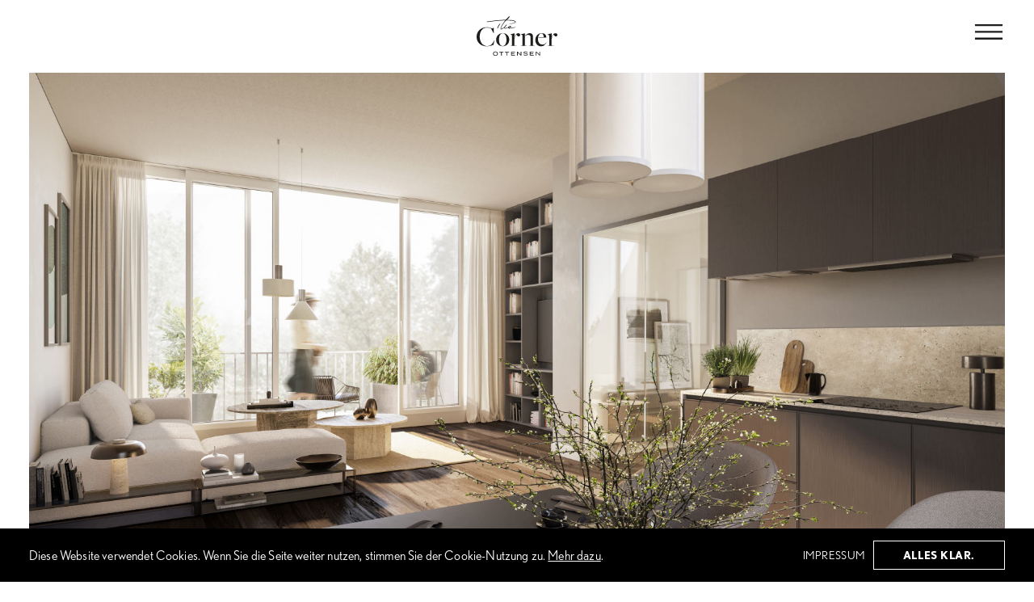

--- FILE ---
content_type: text/html; charset=UTF-8
request_url: https://corner-ottensen.de/objekt/
body_size: 10329
content:
<!DOCTYPE html>
<html lang="de">
<head>
<meta http-equiv="X-UA-Compatible" content="IE=edge,chrome=1" />
<meta charset="UTF-8" />

<title>The Corner | Objekt</title>

<meta name='robots' content='index, follow, max-image-preview:large, max-snippet:-1, max-video-preview:-1' />

	<!-- This site is optimized with the Yoast SEO plugin v21.0 - https://yoast.com/wordpress/plugins/seo/ -->
	<meta name="description" content="Als Neubau in einem etablierten, charakterstarken Viertel geht The Corner diese Herausforderung mit Sensibilität und Selbstbewusstsein an." />
	<link rel="canonical" href="https://corner-ottensen.de/objekt/" />
	<meta property="og:locale" content="de_DE" />
	<meta property="og:type" content="article" />
	<meta property="og:title" content="Objekt - The Corner" />
	<meta property="og:description" content="Als Neubau in einem etablierten, charakterstarken Viertel geht The Corner diese Herausforderung mit Sensibilität und Selbstbewusstsein an." />
	<meta property="og:url" content="https://corner-ottensen.de/objekt/" />
	<meta property="og:site_name" content="The Corner" />
	<meta property="article:modified_time" content="2021-04-30T09:47:40+00:00" />
	<meta property="og:image" content="https://corner-ottensen.de/wp-content/uploads/2020/06/corner_ottensen_head_obj.jpg" />
	<meta property="og:image:width" content="1730" />
	<meta property="og:image:height" content="980" />
	<meta property="og:image:type" content="image/jpeg" />
	<meta name="twitter:card" content="summary_large_image" />
	<script type="application/ld+json" class="yoast-schema-graph">{"@context":"https://schema.org","@graph":[{"@type":"WebPage","@id":"https://corner-ottensen.de/objekt/","url":"https://corner-ottensen.de/objekt/","name":"Objekt - The Corner","isPartOf":{"@id":"https://corner-ottensen.de/#website"},"primaryImageOfPage":{"@id":"https://corner-ottensen.de/objekt/#primaryimage"},"image":{"@id":"https://corner-ottensen.de/objekt/#primaryimage"},"thumbnailUrl":"https://corner-ottensen.de/wp-content/uploads/2020/06/corner_ottensen_head_obj.jpg","datePublished":"2020-05-01T12:41:38+00:00","dateModified":"2021-04-30T09:47:40+00:00","description":"Als Neubau in einem etablierten, charakterstarken Viertel geht The Corner diese Herausforderung mit Sensibilität und Selbstbewusstsein an.","breadcrumb":{"@id":"https://corner-ottensen.de/objekt/#breadcrumb"},"inLanguage":"de","potentialAction":[{"@type":"ReadAction","target":["https://corner-ottensen.de/objekt/"]}]},{"@type":"ImageObject","inLanguage":"de","@id":"https://corner-ottensen.de/objekt/#primaryimage","url":"https://corner-ottensen.de/wp-content/uploads/2020/06/corner_ottensen_head_obj.jpg","contentUrl":"https://corner-ottensen.de/wp-content/uploads/2020/06/corner_ottensen_head_obj.jpg","width":1730,"height":980,"caption":"The Corner - So könnte Ihr Wohnzimmer aussehen"},{"@type":"BreadcrumbList","@id":"https://corner-ottensen.de/objekt/#breadcrumb","itemListElement":[{"@type":"ListItem","position":1,"name":"Startseite","item":"https://corner-ottensen.de/"},{"@type":"ListItem","position":2,"name":"Objekt"}]},{"@type":"WebSite","@id":"https://corner-ottensen.de/#website","url":"https://corner-ottensen.de/","name":"The Corner","description":"Ottensen","publisher":{"@id":"https://corner-ottensen.de/#organization"},"potentialAction":[{"@type":"SearchAction","target":{"@type":"EntryPoint","urlTemplate":"https://corner-ottensen.de/?s={search_term_string}"},"query-input":"required name=search_term_string"}],"inLanguage":"de"},{"@type":"Organization","@id":"https://corner-ottensen.de/#organization","name":"The Corner","url":"https://corner-ottensen.de/","logo":{"@type":"ImageObject","inLanguage":"de","@id":"https://corner-ottensen.de/#/schema/logo/image/","url":"","contentUrl":"","caption":"The Corner"},"image":{"@id":"https://corner-ottensen.de/#/schema/logo/image/"}}]}</script>
	<!-- / Yoast SEO plugin. -->


<script type="text/javascript">
window._wpemojiSettings = {"baseUrl":"https:\/\/s.w.org\/images\/core\/emoji\/14.0.0\/72x72\/","ext":".png","svgUrl":"https:\/\/s.w.org\/images\/core\/emoji\/14.0.0\/svg\/","svgExt":".svg","source":{"concatemoji":"https:\/\/corner-ottensen.de\/wp-includes\/js\/wp-emoji-release.min.js?ver=312b2a9403bc50e9202aa24e5d3de228"}};
/*! This file is auto-generated */
!function(i,n){var o,s,e;function c(e){try{var t={supportTests:e,timestamp:(new Date).valueOf()};sessionStorage.setItem(o,JSON.stringify(t))}catch(e){}}function p(e,t,n){e.clearRect(0,0,e.canvas.width,e.canvas.height),e.fillText(t,0,0);var t=new Uint32Array(e.getImageData(0,0,e.canvas.width,e.canvas.height).data),r=(e.clearRect(0,0,e.canvas.width,e.canvas.height),e.fillText(n,0,0),new Uint32Array(e.getImageData(0,0,e.canvas.width,e.canvas.height).data));return t.every(function(e,t){return e===r[t]})}function u(e,t,n){switch(t){case"flag":return n(e,"\ud83c\udff3\ufe0f\u200d\u26a7\ufe0f","\ud83c\udff3\ufe0f\u200b\u26a7\ufe0f")?!1:!n(e,"\ud83c\uddfa\ud83c\uddf3","\ud83c\uddfa\u200b\ud83c\uddf3")&&!n(e,"\ud83c\udff4\udb40\udc67\udb40\udc62\udb40\udc65\udb40\udc6e\udb40\udc67\udb40\udc7f","\ud83c\udff4\u200b\udb40\udc67\u200b\udb40\udc62\u200b\udb40\udc65\u200b\udb40\udc6e\u200b\udb40\udc67\u200b\udb40\udc7f");case"emoji":return!n(e,"\ud83e\udef1\ud83c\udffb\u200d\ud83e\udef2\ud83c\udfff","\ud83e\udef1\ud83c\udffb\u200b\ud83e\udef2\ud83c\udfff")}return!1}function f(e,t,n){var r="undefined"!=typeof WorkerGlobalScope&&self instanceof WorkerGlobalScope?new OffscreenCanvas(300,150):i.createElement("canvas"),a=r.getContext("2d",{willReadFrequently:!0}),o=(a.textBaseline="top",a.font="600 32px Arial",{});return e.forEach(function(e){o[e]=t(a,e,n)}),o}function t(e){var t=i.createElement("script");t.src=e,t.defer=!0,i.head.appendChild(t)}"undefined"!=typeof Promise&&(o="wpEmojiSettingsSupports",s=["flag","emoji"],n.supports={everything:!0,everythingExceptFlag:!0},e=new Promise(function(e){i.addEventListener("DOMContentLoaded",e,{once:!0})}),new Promise(function(t){var n=function(){try{var e=JSON.parse(sessionStorage.getItem(o));if("object"==typeof e&&"number"==typeof e.timestamp&&(new Date).valueOf()<e.timestamp+604800&&"object"==typeof e.supportTests)return e.supportTests}catch(e){}return null}();if(!n){if("undefined"!=typeof Worker&&"undefined"!=typeof OffscreenCanvas&&"undefined"!=typeof URL&&URL.createObjectURL&&"undefined"!=typeof Blob)try{var e="postMessage("+f.toString()+"("+[JSON.stringify(s),u.toString(),p.toString()].join(",")+"));",r=new Blob([e],{type:"text/javascript"}),a=new Worker(URL.createObjectURL(r),{name:"wpTestEmojiSupports"});return void(a.onmessage=function(e){c(n=e.data),a.terminate(),t(n)})}catch(e){}c(n=f(s,u,p))}t(n)}).then(function(e){for(var t in e)n.supports[t]=e[t],n.supports.everything=n.supports.everything&&n.supports[t],"flag"!==t&&(n.supports.everythingExceptFlag=n.supports.everythingExceptFlag&&n.supports[t]);n.supports.everythingExceptFlag=n.supports.everythingExceptFlag&&!n.supports.flag,n.DOMReady=!1,n.readyCallback=function(){n.DOMReady=!0}}).then(function(){return e}).then(function(){var e;n.supports.everything||(n.readyCallback(),(e=n.source||{}).concatemoji?t(e.concatemoji):e.wpemoji&&e.twemoji&&(t(e.twemoji),t(e.wpemoji)))}))}((window,document),window._wpemojiSettings);
</script>
<style type="text/css">
img.wp-smiley,
img.emoji {
	display: inline !important;
	border: none !important;
	box-shadow: none !important;
	height: 1em !important;
	width: 1em !important;
	margin: 0 0.07em !important;
	vertical-align: -0.1em !important;
	background: none !important;
	padding: 0 !important;
}
</style>
	<link rel='stylesheet' id='wpts_ui_css-css' href='https://corner-ottensen.de/wp-content/plugins/wordpress-post-tabs/css/styles/gray/style.css?ver=1.6.2' type='text/css' media='all' />
<link rel='stylesheet' id='wp-block-library-css' href='https://corner-ottensen.de/wp-includes/css/dist/block-library/style.min.css?ver=312b2a9403bc50e9202aa24e5d3de228' type='text/css' media='all' />
<style id='classic-theme-styles-inline-css' type='text/css'>
/*! This file is auto-generated */
.wp-block-button__link{color:#fff;background-color:#32373c;border-radius:9999px;box-shadow:none;text-decoration:none;padding:calc(.667em + 2px) calc(1.333em + 2px);font-size:1.125em}.wp-block-file__button{background:#32373c;color:#fff;text-decoration:none}
</style>
<style id='global-styles-inline-css' type='text/css'>
body{--wp--preset--color--black: #000000;--wp--preset--color--cyan-bluish-gray: #abb8c3;--wp--preset--color--white: #ffffff;--wp--preset--color--pale-pink: #f78da7;--wp--preset--color--vivid-red: #cf2e2e;--wp--preset--color--luminous-vivid-orange: #ff6900;--wp--preset--color--luminous-vivid-amber: #fcb900;--wp--preset--color--light-green-cyan: #7bdcb5;--wp--preset--color--vivid-green-cyan: #00d084;--wp--preset--color--pale-cyan-blue: #8ed1fc;--wp--preset--color--vivid-cyan-blue: #0693e3;--wp--preset--color--vivid-purple: #9b51e0;--wp--preset--gradient--vivid-cyan-blue-to-vivid-purple: linear-gradient(135deg,rgba(6,147,227,1) 0%,rgb(155,81,224) 100%);--wp--preset--gradient--light-green-cyan-to-vivid-green-cyan: linear-gradient(135deg,rgb(122,220,180) 0%,rgb(0,208,130) 100%);--wp--preset--gradient--luminous-vivid-amber-to-luminous-vivid-orange: linear-gradient(135deg,rgba(252,185,0,1) 0%,rgba(255,105,0,1) 100%);--wp--preset--gradient--luminous-vivid-orange-to-vivid-red: linear-gradient(135deg,rgba(255,105,0,1) 0%,rgb(207,46,46) 100%);--wp--preset--gradient--very-light-gray-to-cyan-bluish-gray: linear-gradient(135deg,rgb(238,238,238) 0%,rgb(169,184,195) 100%);--wp--preset--gradient--cool-to-warm-spectrum: linear-gradient(135deg,rgb(74,234,220) 0%,rgb(151,120,209) 20%,rgb(207,42,186) 40%,rgb(238,44,130) 60%,rgb(251,105,98) 80%,rgb(254,248,76) 100%);--wp--preset--gradient--blush-light-purple: linear-gradient(135deg,rgb(255,206,236) 0%,rgb(152,150,240) 100%);--wp--preset--gradient--blush-bordeaux: linear-gradient(135deg,rgb(254,205,165) 0%,rgb(254,45,45) 50%,rgb(107,0,62) 100%);--wp--preset--gradient--luminous-dusk: linear-gradient(135deg,rgb(255,203,112) 0%,rgb(199,81,192) 50%,rgb(65,88,208) 100%);--wp--preset--gradient--pale-ocean: linear-gradient(135deg,rgb(255,245,203) 0%,rgb(182,227,212) 50%,rgb(51,167,181) 100%);--wp--preset--gradient--electric-grass: linear-gradient(135deg,rgb(202,248,128) 0%,rgb(113,206,126) 100%);--wp--preset--gradient--midnight: linear-gradient(135deg,rgb(2,3,129) 0%,rgb(40,116,252) 100%);--wp--preset--font-size--small: 13px;--wp--preset--font-size--medium: 20px;--wp--preset--font-size--large: 36px;--wp--preset--font-size--x-large: 42px;--wp--preset--spacing--20: 0.44rem;--wp--preset--spacing--30: 0.67rem;--wp--preset--spacing--40: 1rem;--wp--preset--spacing--50: 1.5rem;--wp--preset--spacing--60: 2.25rem;--wp--preset--spacing--70: 3.38rem;--wp--preset--spacing--80: 5.06rem;--wp--preset--shadow--natural: 6px 6px 9px rgba(0, 0, 0, 0.2);--wp--preset--shadow--deep: 12px 12px 50px rgba(0, 0, 0, 0.4);--wp--preset--shadow--sharp: 6px 6px 0px rgba(0, 0, 0, 0.2);--wp--preset--shadow--outlined: 6px 6px 0px -3px rgba(255, 255, 255, 1), 6px 6px rgba(0, 0, 0, 1);--wp--preset--shadow--crisp: 6px 6px 0px rgba(0, 0, 0, 1);}:where(.is-layout-flex){gap: 0.5em;}:where(.is-layout-grid){gap: 0.5em;}body .is-layout-flow > .alignleft{float: left;margin-inline-start: 0;margin-inline-end: 2em;}body .is-layout-flow > .alignright{float: right;margin-inline-start: 2em;margin-inline-end: 0;}body .is-layout-flow > .aligncenter{margin-left: auto !important;margin-right: auto !important;}body .is-layout-constrained > .alignleft{float: left;margin-inline-start: 0;margin-inline-end: 2em;}body .is-layout-constrained > .alignright{float: right;margin-inline-start: 2em;margin-inline-end: 0;}body .is-layout-constrained > .aligncenter{margin-left: auto !important;margin-right: auto !important;}body .is-layout-constrained > :where(:not(.alignleft):not(.alignright):not(.alignfull)){max-width: var(--wp--style--global--content-size);margin-left: auto !important;margin-right: auto !important;}body .is-layout-constrained > .alignwide{max-width: var(--wp--style--global--wide-size);}body .is-layout-flex{display: flex;}body .is-layout-flex{flex-wrap: wrap;align-items: center;}body .is-layout-flex > *{margin: 0;}body .is-layout-grid{display: grid;}body .is-layout-grid > *{margin: 0;}:where(.wp-block-columns.is-layout-flex){gap: 2em;}:where(.wp-block-columns.is-layout-grid){gap: 2em;}:where(.wp-block-post-template.is-layout-flex){gap: 1.25em;}:where(.wp-block-post-template.is-layout-grid){gap: 1.25em;}.has-black-color{color: var(--wp--preset--color--black) !important;}.has-cyan-bluish-gray-color{color: var(--wp--preset--color--cyan-bluish-gray) !important;}.has-white-color{color: var(--wp--preset--color--white) !important;}.has-pale-pink-color{color: var(--wp--preset--color--pale-pink) !important;}.has-vivid-red-color{color: var(--wp--preset--color--vivid-red) !important;}.has-luminous-vivid-orange-color{color: var(--wp--preset--color--luminous-vivid-orange) !important;}.has-luminous-vivid-amber-color{color: var(--wp--preset--color--luminous-vivid-amber) !important;}.has-light-green-cyan-color{color: var(--wp--preset--color--light-green-cyan) !important;}.has-vivid-green-cyan-color{color: var(--wp--preset--color--vivid-green-cyan) !important;}.has-pale-cyan-blue-color{color: var(--wp--preset--color--pale-cyan-blue) !important;}.has-vivid-cyan-blue-color{color: var(--wp--preset--color--vivid-cyan-blue) !important;}.has-vivid-purple-color{color: var(--wp--preset--color--vivid-purple) !important;}.has-black-background-color{background-color: var(--wp--preset--color--black) !important;}.has-cyan-bluish-gray-background-color{background-color: var(--wp--preset--color--cyan-bluish-gray) !important;}.has-white-background-color{background-color: var(--wp--preset--color--white) !important;}.has-pale-pink-background-color{background-color: var(--wp--preset--color--pale-pink) !important;}.has-vivid-red-background-color{background-color: var(--wp--preset--color--vivid-red) !important;}.has-luminous-vivid-orange-background-color{background-color: var(--wp--preset--color--luminous-vivid-orange) !important;}.has-luminous-vivid-amber-background-color{background-color: var(--wp--preset--color--luminous-vivid-amber) !important;}.has-light-green-cyan-background-color{background-color: var(--wp--preset--color--light-green-cyan) !important;}.has-vivid-green-cyan-background-color{background-color: var(--wp--preset--color--vivid-green-cyan) !important;}.has-pale-cyan-blue-background-color{background-color: var(--wp--preset--color--pale-cyan-blue) !important;}.has-vivid-cyan-blue-background-color{background-color: var(--wp--preset--color--vivid-cyan-blue) !important;}.has-vivid-purple-background-color{background-color: var(--wp--preset--color--vivid-purple) !important;}.has-black-border-color{border-color: var(--wp--preset--color--black) !important;}.has-cyan-bluish-gray-border-color{border-color: var(--wp--preset--color--cyan-bluish-gray) !important;}.has-white-border-color{border-color: var(--wp--preset--color--white) !important;}.has-pale-pink-border-color{border-color: var(--wp--preset--color--pale-pink) !important;}.has-vivid-red-border-color{border-color: var(--wp--preset--color--vivid-red) !important;}.has-luminous-vivid-orange-border-color{border-color: var(--wp--preset--color--luminous-vivid-orange) !important;}.has-luminous-vivid-amber-border-color{border-color: var(--wp--preset--color--luminous-vivid-amber) !important;}.has-light-green-cyan-border-color{border-color: var(--wp--preset--color--light-green-cyan) !important;}.has-vivid-green-cyan-border-color{border-color: var(--wp--preset--color--vivid-green-cyan) !important;}.has-pale-cyan-blue-border-color{border-color: var(--wp--preset--color--pale-cyan-blue) !important;}.has-vivid-cyan-blue-border-color{border-color: var(--wp--preset--color--vivid-cyan-blue) !important;}.has-vivid-purple-border-color{border-color: var(--wp--preset--color--vivid-purple) !important;}.has-vivid-cyan-blue-to-vivid-purple-gradient-background{background: var(--wp--preset--gradient--vivid-cyan-blue-to-vivid-purple) !important;}.has-light-green-cyan-to-vivid-green-cyan-gradient-background{background: var(--wp--preset--gradient--light-green-cyan-to-vivid-green-cyan) !important;}.has-luminous-vivid-amber-to-luminous-vivid-orange-gradient-background{background: var(--wp--preset--gradient--luminous-vivid-amber-to-luminous-vivid-orange) !important;}.has-luminous-vivid-orange-to-vivid-red-gradient-background{background: var(--wp--preset--gradient--luminous-vivid-orange-to-vivid-red) !important;}.has-very-light-gray-to-cyan-bluish-gray-gradient-background{background: var(--wp--preset--gradient--very-light-gray-to-cyan-bluish-gray) !important;}.has-cool-to-warm-spectrum-gradient-background{background: var(--wp--preset--gradient--cool-to-warm-spectrum) !important;}.has-blush-light-purple-gradient-background{background: var(--wp--preset--gradient--blush-light-purple) !important;}.has-blush-bordeaux-gradient-background{background: var(--wp--preset--gradient--blush-bordeaux) !important;}.has-luminous-dusk-gradient-background{background: var(--wp--preset--gradient--luminous-dusk) !important;}.has-pale-ocean-gradient-background{background: var(--wp--preset--gradient--pale-ocean) !important;}.has-electric-grass-gradient-background{background: var(--wp--preset--gradient--electric-grass) !important;}.has-midnight-gradient-background{background: var(--wp--preset--gradient--midnight) !important;}.has-small-font-size{font-size: var(--wp--preset--font-size--small) !important;}.has-medium-font-size{font-size: var(--wp--preset--font-size--medium) !important;}.has-large-font-size{font-size: var(--wp--preset--font-size--large) !important;}.has-x-large-font-size{font-size: var(--wp--preset--font-size--x-large) !important;}
.wp-block-navigation a:where(:not(.wp-element-button)){color: inherit;}
:where(.wp-block-post-template.is-layout-flex){gap: 1.25em;}:where(.wp-block-post-template.is-layout-grid){gap: 1.25em;}
:where(.wp-block-columns.is-layout-flex){gap: 2em;}:where(.wp-block-columns.is-layout-grid){gap: 2em;}
.wp-block-pullquote{font-size: 1.5em;line-height: 1.6;}
</style>
<link rel='stylesheet' id='bodhi-svgs-attachment-css' href='https://corner-ottensen.de/wp-content/plugins/svg-support/css/svgs-attachment.css?ver=312b2a9403bc50e9202aa24e5d3de228' type='text/css' media='all' />
<link rel='stylesheet' id='cyclone-template-style-dark-0-css' href='https://corner-ottensen.de/wp-content/plugins/cyclone-slider/templates/dark/style.css?ver=3.2.0' type='text/css' media='all' />
<link rel='stylesheet' id='cyclone-template-style-default-0-css' href='https://corner-ottensen.de/wp-content/plugins/cyclone-slider/templates/default/style.css?ver=3.2.0' type='text/css' media='all' />
<link rel='stylesheet' id='cyclone-template-style-standard-0-css' href='https://corner-ottensen.de/wp-content/plugins/cyclone-slider/templates/standard/style.css?ver=3.2.0' type='text/css' media='all' />
<link rel='stylesheet' id='cyclone-template-style-thumbnails-0-css' href='https://corner-ottensen.de/wp-content/plugins/cyclone-slider/templates/thumbnails/style.css?ver=3.2.0' type='text/css' media='all' />
<script type='text/javascript' src='https://corner-ottensen.de/wp-includes/js/jquery/jquery.min.js?ver=3.7.0' id='jquery-core-js'></script>
<script type='text/javascript' src='https://corner-ottensen.de/wp-includes/js/jquery/jquery-migrate.min.js?ver=3.4.1' id='jquery-migrate-js'></script>
<script type='text/javascript' src='https://corner-ottensen.de/wp-content/plugins/sticky-menu-or-anything-on-scroll/assets/js/jq-sticky-anything.min.js?ver=2.1.1' id='stickyAnythingLib-js'></script>
<link rel="https://api.w.org/" href="https://corner-ottensen.de/wp-json/" /><link rel="alternate" type="application/json" href="https://corner-ottensen.de/wp-json/wp/v2/pages/2709" /><link rel="EditURI" type="application/rsd+xml" title="RSD" href="https://corner-ottensen.de/xmlrpc.php?rsd" />
<link rel="alternate" type="application/json+oembed" href="https://corner-ottensen.de/wp-json/oembed/1.0/embed?url=https%3A%2F%2Fcorner-ottensen.de%2Fobjekt%2F" />
<link rel="alternate" type="text/xml+oembed" href="https://corner-ottensen.de/wp-json/oembed/1.0/embed?url=https%3A%2F%2Fcorner-ottensen.de%2Fobjekt%2F&#038;format=xml" />

<link rel="shortcut icon" href="/favicon.png" type="image/png" />
<link rel="icon" href="/favicon.png" type="image/png" />	

<link rel="stylesheet" href="https://use.typekit.net/uzd4wgs.css">

<meta name="viewport" content="width=device-width, initial-scale=1.0" />

<link rel='stylesheet' href='https://corner-ottensen.de/wp-content/themes/mytheme/_css/jquery.bxslider.jh.css' type='text/css' media='all' />
<link rel='stylesheet' href='https://corner-ottensen.de/wp-content/themes/mytheme/_css/animate.min.css' type='text/css' media='all' />
<link rel='stylesheet' href='https://corner-ottensen.de/wp-content/themes/mytheme/_css/iv-viewer.min.css' type='text/css' media='all' />
<link rel='stylesheet' href='https://corner-ottensen.de/wp-content/themes/mytheme/style.css' type='text/css' media='all' />

</head>
<body data-rsssl=1>
<header>
	<div class="wrapper_head">
		<div class="mobMenuBut"></div>
		<a href="/"><img class="logo" src="https://corner-ottensen.de/wp-content/themes/mytheme/template/the_corner_logo.svg" alt="The Corner" /></a>
	</div>
</header>
<div class="distance"></div> 
<section class="bgPicVidSec post-2709" id="objekt">
			<div class="pictureBox vid-2709 wrapper_hd" data-vid="vid-2709">
						<img src="https://corner-ottensen.de/wp-content/uploads/2020/06/corner_ottensen_head_obj.jpg" alt="The Corner - So könnte Ihr Wohnzimmer aussehen" />
								</div>
							<div class="breadcrumb wrapper_cont align_center">
			<a href="/">The corner</a> &gt; objekt		</div>
							
	</section>
	<section id="post-fingerspitzen" class="wrapper halfPicText light">
		<div class="cont_wrapper  light">
			<div class="contBox light effektBox vtop">
				<div class="picBox">
					<img class='pic anifadeInDown' src="https://corner-ottensen.de/wp-content/uploads/2020/05/Mit_fingerspitzengefuehl.svg" alt="Mit Fingerspitzengefühl und dem Blick fürs Große Ganze" />
									</div>
				
				<div class="textBox">
										<h3>Es ist eine Frage des Respekts, die Dinge so zu gestalten, dass sich das Neue und das Vorhandene gut vertragen.</h3>
<p>Als Neubau in einem etablierten, charakterstarken Viertel geht <sub>The Corner</sub> diese Herausforderung mit Sensibilität und Selbstbewusstsein an.</p>
<p>Schon auf den ersten Blick dokumentieren ästhetische Linien und kubische Strukturen eine klare gestalterische Idee. Vor allem aber greift diese Interpretation wesentliche Merkmale der Architektur der Gründerzeit auf, die den Eindruck von Ottensen prägt. Und das ist nicht alles.</p>
<p>Durch seine Ecklage – <sub>The Corner</sub> heißt nicht umsonst <sub>The Corner</sub> – prägt das Gebäude das Straßenbild mehr als andere. Daraus resultiert die spezielle Herausforderung, eine möglichst schwerelose, luftige Anmutung zu erschaffen, die optische Freiräume zulässt.</p>
<p>Die ansprechende Lösung liegt im gekonnten Wechsel von hellen Flächen und großen Loggien. So präsentiert sich ein Bild, in dem Leichtigkeit dominiert. Und wenn Menschen die vielen Möglichkeiten nutzen, um individuelle Ideen umzusetzen: dann wird umso deutlicher, dass <sub>The Corner</sub> Ottensen  noch ein bisschen mehr zu Ottensen macht.</p>
				</div>		
			</div>
		</div>
	</section>	<section id="post-2713" class="wrapper datenSec">
		<div class="content wrapper_cont">
			<div class="line"></div>
			<img class="logoData" src="https://corner-ottensen.de/wp-content/themes/mytheme/template/the_corner_logo.svg" alt="The Corner" />
			<div class="dataBox">
				<div class="one anifadeInDown">
					<img class="daten-logo" src="https://corner-ottensen.de/wp-content/themes/mytheme/template/daten01.svg" alt="Wohnungen" />
				</div>
				<div class="one anifadeInDown">
					<img class="daten-logo" src="https://corner-ottensen.de/wp-content/themes/mytheme/template/daten02.svg" alt="Zimmer" />
				</div>
				<div class="one anifadeInDown">
					<img class="daten-logo" src="https://corner-ottensen.de/wp-content/themes/mytheme/template/daten03.svg" alt="Größen" />
				</div>
				<div class="one anifadeInDown">
					<img class="daten-logo" src="https://corner-ottensen.de/wp-content/themes/mytheme/template/daten04.svg" alt="Etagen" />
				</div>
			</div>
		</div>
	</section>	<section id="post-innerewerte" class="wrapper halfPicText blue">
		<div class="cont_wrapper  blue">
			<div class="contBox reverse blue effektBox vtop">
				<div class="picBox">
					<img class='pic anifadeInDown' src="https://corner-ottensen.de/wp-content/uploads/2020/05/Die_inneren_Werte.svg" alt="Auch die inneren Werte wissen zu überzeugen und zu begeistern." />
											<img class='pic2 anifadeInDown' src="/wp-content/uploads/2020/05/illu_sofa.jpg" alt="The Corner - Entspannen in Ottensen" />
									</div>
				
				<div class="textBox">
										<h3>Die insgesamt 17 Wohnungen verteilen sich auf fünf Etagen. Hinzu kommt ein Dach- und ein Untergeschoss.</h3>
<p>In einem derart belebten Viertel über einen eigenen Kellerraum sowie einen trockenen und sicheren Stellplatz fürs Fahrrad oder den Kinderwagen zu verfügen, ist alles andere als selbstverständlich – und ein Luxus, der Ihnen den Alltag erleichtert.</p>
<p>Die Einheiten – Sie haben die Wahl von 1 bis 3 Zimmern, von 30 bis 95 qm – bieten alles, was Sie sich von einer modernen Stadtwohnung wünschen können.</p>
<p>Als Erstes fällt die durchdachte Grundrissgestaltung auf: das einladende Raumgefühl, die offene Küche, die von viel Licht durchfluteten Zimmer. Hier ist alles an seinem Platz, hier finden Sie Inspiration zum Gestalten Ihrer persönlichen Vorstellungen.</p>
<p>Die technische Ausstattung bietet Features und Details, die auch noch morgen up to date sind. Wertbeständiges Eichen-Vollholzparkett, effiziente Fußbodenheizung, ein hochwertiges Bad. Nur drei Beispiele, die zeigen: bei allem Komfort und allen Annehmlichkeiten ist auch die Nachhaltigkeit exzellent. Und das wird ganz sicher ganz in Ihrem Sinne sein.</p>
<p>Die Dinge so machen, dass die Balance stimmt, dass alle zufrieden sind – eben das ist typisch Ottensen. Und typisch <sub>The Corner</sub>.</p>
				</div>		
			</div>
		</div>
	</section> 

<section class="showKontakt wrapper post-2717">
	<div class="kontaktBox wrapper_cont">
		<div class="kontaktformBox">
			<h2 class="main">Anfragen</h2>
			
						<form name="form_newsletter" method="post" action="?to=kform">
			<div id="kform" class="kontaktform">
				<input type="hidden" name="send" value="kontakt" />
				<div class="formRow">
					<div class="w050p">
						<input name="Name" placeholder="NACHNAME *" type="text" value="" required="required" />
					</div>
					<div class="w050p">
						<input name="Vorname" placeholder="VORNAME *" type="text" value="" required="required" />
					</div>
				</div>
				<div class="formRow">
					<div class="w050p">
						<input name="Firma" placeholder="FIRMA" type="text" value="" />
					</div>
					<div class="w050p">
						<input name="Email" placeholder="EMAIL *" type="email" value="" required="required" />
					</div>
				</div>
				<div class="formRow">
					<div class="w050p">
						<input name="Telefon" placeholder="TELEFON *" type="text" value="" required="required" />
					</div>
					<div class="w050p">		
						<select name="Typ">
							<option value="">WOHNUNGSTYP</option>
							<option value="typ1">Wohnungstyp 1</option>
							<option value="typ2">Wohnungstyp 2</option>
							<option value="typ3">Wohnungstyp 3</option>
						</select>
					</div>
				</div>
				<div class="formRow dsOkay">
					<input id="dsok" class="l1 name="ds_okay" type="checkbox" value="JA" required="required"><label for="dsok">&nbsp;Ich habe die <a href="/datenschutz" target="_blank">Datenschutzerklärung</a> gelesen und akzeptiere sie.*</label>
				</div>
				<div class="formRow mobrev">
					<div class="w050p">	
						<input class="button" id="anfrageBut" name="senden" type="submit" value="Anfrage Absenden" />
					</div>
					<div class="w050p">	
						<div class="w050p kontaktPflichtfeld">* Pflichtfelder</div>
					</div>
				</div>
			</div>
			</form>
		</div>
		<div class="kontaktCont">
			<h2 class="main">Kontakt</h2>
			<p>MOORKAMP Projektbau GmbH<br />
+49 . 54 92 . 96 06 00<br />
<a href="mailto:ottensen@moorkamp-bau.de">ottensen@moorkamp-bau.de</a></p>
		</div>
	</div>
</section>

<footer> 
	<div class="wrapper_foot">
		<div class="footer_text">&copy; MOORKAMP Projektbau GmbH 2020</div>
		<ul id="footNavigation" class="footMenu"><li id="menu-item-1661" class="menu-item menu-item-type-post_type menu-item-object-page menu-item-privacy-policy menu-item-1661"><a rel="privacy-policy" href="https://corner-ottensen.de/datenschutz/" data-ps2id-api="true">Datenschutz</a></li>
<li id="menu-item-263" class="menu-item menu-item-type-post_type menu-item-object-page menu-item-263"><a href="https://corner-ottensen.de/impressum/" data-ps2id-api="true"><span>Im&shy;pres&shy;sum</span></a></li>
</ul>			
		<div class="toTopBox"><a class="toTop">Nach oben</a></div>
	</div>
</footer>

<nav class="mobMenu">
	<div class="closeMenu">
		<span>&nbsp;</span>
	</div>
	<div class="menuBox">
	<ul id="mobNavigation" class=""><li id="menu-item-2759" class="menu-item menu-item-type-post_type menu-item-object-page menu-item-2759"><a href="https://corner-ottensen.de/philosophie/" data-ps2id-api="true">Philosophie</a></li>
<li id="menu-item-2760" class="menu-item menu-item-type-post_type menu-item-object-page current-menu-item page_item page-item-2709 current_page_item menu-item-2760"><a href="https://corner-ottensen.de/objekt/" aria-current="page" data-ps2id-api="true">Objekt</a></li>
<li id="menu-item-2761" class="menu-item menu-item-type-post_type menu-item-object-page menu-item-2761"><a href="https://corner-ottensen.de/features/" data-ps2id-api="true">Features</a></li>
<li id="menu-item-2762" class="menu-item menu-item-type-post_type menu-item-object-page menu-item-2762"><a href="https://corner-ottensen.de/wohnungen/" data-ps2id-api="true">Wohnungen</a></li>
<li id="menu-item-2763" class="menu-item menu-item-type-post_type menu-item-object-page menu-item-2763"><a href="https://corner-ottensen.de/lage/" data-ps2id-api="true">Lage</a></li>
<li id="menu-item-2764" class="menu-item menu-item-type-post_type menu-item-object-page menu-item-2764"><a href="https://corner-ottensen.de/bauherr/" data-ps2id-api="true">Bauherr</a></li>
</ul>	</div>
</nav>

<div id="isMob"></div>

<div id="cookiebanner">
	<div class="wrapper_hd">
		<div class="text">
			<p>Diese Website verwendet Cookies. Wenn Sie die Seite weiter nutzen, stimmen Sie der Cookie-Nutzung zu. <a href="/datenschutz">Mehr&nbsp;dazu</a>.</p>
		</div>
		<div class="rechts">
			<a class="imp" href="/impressum">Impressum</a>
			<div id="cookiebannerCloser" onclick="document.cookie = 'hidecookiebanner=1;path=/';jQuery('#cookiebanner').slideUp()">Alles&nbsp;klar.</div>
		</div>
	</div>
</div>

<script type='text/javascript' src='https://corner-ottensen.de/wp-includes/js/jquery/ui/core.min.js?ver=1.13.2' id='jquery-ui-core-js'></script>
<script type='text/javascript' src='https://corner-ottensen.de/wp-includes/js/jquery/ui/tabs.min.js?ver=1.13.2' id='jquery-ui-tabs-js'></script>
<script type='text/javascript' src='https://corner-ottensen.de/wp-content/plugins/wordpress-post-tabs/js/jquery.posttabs.js?ver=1.6.2' id='jquery-posttabs-js'></script>
<script type='text/javascript' id='page-scroll-to-id-plugin-script-js-extra'>
/* <![CDATA[ */
var mPS2id_params = {"instances":{"mPS2id_instance_0":{"selector":"a[href*='#']:not([href='#'])","autoSelectorMenuLinks":"true","excludeSelector":"a[href^='#tab-'], a[href^='#tabs-'], a[data-toggle]:not([data-toggle='tooltip']), a[data-slide], a[data-vc-tabs], a[data-vc-accordion]","scrollSpeed":1300,"autoScrollSpeed":"true","scrollEasing":"easeInOutExpo","scrollingEasing":"easeInOutCirc","forceScrollEasing":"false","pageEndSmoothScroll":"true","stopScrollOnUserAction":"false","autoCorrectScroll":"false","autoCorrectScrollExtend":"false","layout":"vertical","offset":"-20","dummyOffset":"false","highlightSelector":"","clickedClass":"mPS2id-clicked","targetClass":"mPS2id-target","highlightClass":"mPS2id-highlight","forceSingleHighlight":"false","keepHighlightUntilNext":"true","highlightByNextTarget":"false","appendHash":"false","scrollToHash":"false","scrollToHashForAll":"false","scrollToHashDelay":0,"scrollToHashUseElementData":"true","scrollToHashRemoveUrlHash":"false","disablePluginBelow":0,"adminDisplayWidgetsId":"true","adminTinyMCEbuttons":"true","unbindUnrelatedClickEvents":"false","unbindUnrelatedClickEventsSelector":"","normalizeAnchorPointTargets":"false","encodeLinks":"false"}},"total_instances":"1","shortcode_class":"_ps2id"};
/* ]]> */
</script>
<script type='text/javascript' src='https://corner-ottensen.de/wp-content/plugins/page-scroll-to-id/js/page-scroll-to-id.min.js?ver=1.7.8' id='page-scroll-to-id-plugin-script-js'></script>
<script type='text/javascript' id='stickThis-js-extra'>
/* <![CDATA[ */
var sticky_anything_engage = {"element":"","topspace":"0","minscreenwidth":"0","maxscreenwidth":"999999","zindex":"1","legacymode":"","dynamicmode":"","debugmode":"","pushup":"","adminbar":"1"};
/* ]]> */
</script>
<script type='text/javascript' src='https://corner-ottensen.de/wp-content/plugins/sticky-menu-or-anything-on-scroll/assets/js/stickThis.js?ver=2.1.1' id='stickThis-js'></script>
<script type='text/javascript' src='https://corner-ottensen.de/wp-content/plugins/cyclone-slider/libs/cycle2/jquery.cycle2.min.js?ver=3.2.0' id='jquery-cycle2-js'></script>
<script type='text/javascript' src='https://corner-ottensen.de/wp-content/plugins/cyclone-slider/libs/cycle2/jquery.cycle2.carousel.min.js?ver=3.2.0' id='jquery-cycle2-carousel-js'></script>
<script type='text/javascript' src='https://corner-ottensen.de/wp-content/plugins/cyclone-slider/libs/cycle2/jquery.cycle2.swipe.min.js?ver=3.2.0' id='jquery-cycle2-swipe-js'></script>
<script type='text/javascript' src='https://corner-ottensen.de/wp-content/plugins/cyclone-slider/libs/cycle2/jquery.cycle2.tile.min.js?ver=3.2.0' id='jquery-cycle2-tile-js'></script>
<script type='text/javascript' src='https://corner-ottensen.de/wp-content/plugins/cyclone-slider/libs/cycle2/jquery.cycle2.video.min.js?ver=3.2.0' id='jquery-cycle2-video-js'></script>
<script type='text/javascript' src='https://corner-ottensen.de/wp-content/plugins/cyclone-slider/templates/dark/script.js?ver=3.2.0' id='cyclone-template-script-dark-0-js'></script>
<script type='text/javascript' src='https://corner-ottensen.de/wp-content/plugins/cyclone-slider/templates/thumbnails/script.js?ver=3.2.0' id='cyclone-template-script-thumbnails-0-js'></script>
<script type='text/javascript' src='https://corner-ottensen.de/wp-content/plugins/cyclone-slider/libs/vimeo-player-js/player.js?ver=3.2.0' id='vimeo-player-js-js'></script>
<script type='text/javascript' src='https://corner-ottensen.de/wp-content/plugins/cyclone-slider/js/client.js?ver=3.2.0' id='cyclone-client-js'></script>

<script type='text/javascript' src='https://corner-ottensen.de/wp-content/themes/mytheme/_js/jquery.visible.jh.js'></script>
<script type='text/javascript' src='https://corner-ottensen.de/wp-content/themes/mytheme/_js/jquery.simpleBgFader.v101.js'></script>
<script type='text/javascript' src='https://corner-ottensen.de/wp-content/themes/mytheme/_js/jquery.bxslider.min.js'></script>
<script type='text/javascript' src='https://corner-ottensen.de/wp-content/themes/mytheme/_js/accordiom.min.js'></script>
<script type='text/javascript' src='https://corner-ottensen.de/wp-content/themes/mytheme/_js/iv-viewer.min.js'></script>
<script type='text/javascript' src='https://corner-ottensen.de/wp-content/themes/mytheme/_js/js.js'></script>
<script type='text/javascript' src='https://corner-ottensen.de/wp-content/themes/mytheme/_js/js_bg_slides.js'></script>

<script type="text/javascript">
	if(document.cookie.indexOf('hidecookiebanner=1') != -1) { jQuery('#cookiebanner').hide(); }
	else {
		jQuery('#cookiebanner').prependTo('body');
		jQuery('#cookiebannerCloser').show();
	}
</script>


</body>
</html> 



--- FILE ---
content_type: text/css
request_url: https://corner-ottensen.de/wp-content/themes/mytheme/style.css
body_size: 168174
content:
@charset "utf-8";

/* 
Theme Name: mytheme 
Theme URI: http://the-corner.de 
Description: Wordpress-Theme for the website of the-corner.de 
Version: 1.0.0
Author: jost hannemann
Author URI: http://josthannemann.de 

WordPress Theme
	
*/

/*-------------Import fonts ---------------------------------------*/
@font-face{
	font-family: 'Notera';
	font-display: swap;
	src: url('_fonts/notera/Notera.woff') format('woff'),
	url('_fonts/notera/Notera.woff2') format('woff2')
}

@font-face{
	font-family: 'MarkPro';
	font-style: normal;
	font-weight: 300;
	font-display: swap;
	src: url('_fonts/markpro/MarkPro-Normal.eot') format('embedded-opentype'),
	url('_fonts/markpro/MarkPro-Normal.woff') format('woff'),
	url('_fonts/markpro/MarkPro-Normal.ttf') format('truetype'),
}

@font-face{
	font-family: 'MarkPro';
	font-style: normal;
	font-weight: 400;
	font-display: swap;
	src: url('_fonts/markpro/MarkPro-Medium.eot') format('embedded-opentype'),
	url('_fonts/markpro/MarkPro-Medium.woff') format('woff'),
	url('_fonts/markpro/MarkPro-Medium.ttf') format('truetype'),
}

@font-face{
	font-family: 'MarkPro';
	font-style: normal;
	font-weight: 500;
	font-display: swap;
	src: url('_fonts/markpro/MarkPro-Book.eot') format('embedded-opentype'),
	url('_fonts/markpro/MarkPro-Book.woff') format('woff'),
	url('_fonts/markpro/MarkPro-Book.ttf') format('truetype'),
}

@font-face{
	font-family: 'MarkPro';
	font-style: normal;
	font-weight: 700;
	font-display: swap;
	src: url('_fonts/markpro/MarkPro-Bold.eot') format('embedded-opentype'),
	url('_fonts/markpro/MarkPro-Bold.woff') format('woff'),
	url('_fonts/markpro/MarkPro-Bold.ttf') format('truetype'),
}

/*
 * HTML5 Boilerplate
 *
 * What follows is the result of much research on cross-browser styling.
 * Credit left inline and big thanks to Nicolas Gallagher, Jonathan Neal,
 * Kroc Camen, and the H5BP dev community and team.
 */

/* ==========================================================================
   Base styles: opinionated defaults
   ========================================================================== */

/*
 * Remove text-shadow in selection highlight: h5bp.com/i
 * These selection rule sets have to be separate.
 * Customize the background color to match your design.
 */

::-moz-selection {
	background: #92d1d5;
	text-shadow: none;
	color: #fff;
}

::selection {
	background: #92d1d5;
	text-shadow: none;
	color: #fff;
}

/*
 * A better looking default horizontal rule
 */

hr {
	display: block;
	height: 1px;
	border: 0;
	border-top: 1px solid #ccc;
	margin: 1em 0;
	padding: 0;
}

/*
 * Remove the gap between images and the bottom of their containers: h5bp.com/i/440
 */

img { 
	max-width: 100%;
	height: auto;
	vertical-align: middle; 
}

/*
 * Remove default fieldset styles.
 */

fieldset {
	border: 0;
	margin: 0;
	padding: 0;
}

/*
 * Allow only vertical resizing of textareas.
 */

textarea							{ resize: vertical; }

/* ==========================================================================
   Chrome Frame prompt
   ========================================================================== */

.chromeframe {
	margin: 0.2em 0;
	background: #ccc;
	color: #000;
	padding: 0.2em 0;
}


/* --------------------------------------------------------------------------
   RESET
   -------------------------------------------------------------------------- */
html,
body,
div,
span,
h1,
h2,
h3,
h4,
h5,
h6,
p,
blockquote,
pre,
abbr,
applet,
object,
iframe,
code,
del,
dfn,
font,
img,
ins,
small,
strong,
tt,
var,
dl,
dt,
dd,
ol,
ul,
li,
fieldset,
form,
label,
legend,
caption,
table,
tbody,
tfoot,
thead,
tr,
th,
td {
	margin: 0;
	padding: 0;
	border: 0;
	outline: 0;
	vertical-align: baseline
}

caption,
th,
td { text-align: left; }

/* --------------------------------------------------------------------------
  Text-Styles
   -------------------------------------------------------------------------- */
/* --------------------------------------------------------------------------
   ALLGEMEINE DEFINITIONEN
   -------------------------------------------------------------------------- */
html {
	font-family: 'freight-display-pro', serif;
	/*font-family: 'Notera', 'cursive';
	font-family: 'nobel', sans-serif;*/
    font-size: 16px;
    line-height: 160%;
    font-weight: 400;
	letter-spacing: 0.01em;
    font-style: normal;
    text-decoration: none;
    color: #000;
	background-color: #fff;
}

body { position: relative; }

h1,
h2,
h3,
h4,
h5,
h6 {
	position: relative;
	box-sizing: border-box;
	-webkit-transition: all 1s ease;
	-moz-transition: all 1s ease;
	-o-transition: all 1s ease;
	transition: all 1s ease;
}

h1,
h2,
h5 {
	font-family: 'Notera', 'cursive';
	font-weight: 300;
	color: #dcd3cb;
}

h1 {
	font-size: 1.3rem;
}

h2 {
	font-size: 8.75rem;
}

h2 > span {
	font-family: 'freight-display-pro', serif;
	font-size: 5.25rem;
	font-weight: 300;
	letter-spacing: 0.04em;
	text-transform: uppercase;
	color: #000;
}

h3,
h4,
h6 {
	font-family: 'nobel', sans-serif;
	line-height: 133%;
	font-weight: 300;
	color: #000;
}

h3 {
	text-align: left;
	font-size: 2rem;
	line-height: 125%;
	letter-spacing: 0.04em;
	font-style: normal;
	text-transform: none;
	color: #000;
}

h4 {
	font-size: 1.875rem;
}

h5 {
	margin-top: 40px;
	font-size: 3.75rem;
	line-height: 36px;
}
@media screen and (max-width: 800px) {
	h5 {
		margin-top: 65px;
	}
}

h4,
h5,
h6,
h7,
h8 { margin-bottom: 0; }

p,
li { 
	font-size: 1.25rem;
	font-weight: 400;
	line-height: 140%;
}
@media screen and (max-width: 800px) {
	p,
	li { 
		line-height: 135%;
	}
}
@media screen and (max-width: 600px) {
	p,
	li { 
		font-size: 1.125rem;
	}
}

a {
	text-decoration: none;
	color: #54585a;
}
a:active { color: #444; }
a:hover { text-decoration: underline; }

p,
ul,
ol { margin-bottom: 12px; }

ul { 
	margin-left: 0;
	list-style: none;
}

ol {
	margin-left: 3px;
	list-style-type: decimal;
	list-style-position: inside;
}

blockquote {
	min-height: 45px;
	padding: 0 0 0 70px;
	background: url(template/quote.png) no-repeat top left;
	color: #999;
}

blockquote span { color: #999; }

hr,
.hr {
	border: none;
	height: 1px;
	margin: 30px 0;
	background-color: #ccc;
	color: #ccc;
}

label {
	color: #000;
}

fieldset {
	padding: 15px;
	margin: 0 0 20px 0;
	border: 1px dotted #ccc;
}

legend { font-weight: 600; }

input[type="text"],
input[type="password"],
input[type="email"],
input.text,
textarea {
	box-sizing: border-box;
	width: 100%;
	margin: 40px 0 10px;
	padding: 5px 5px 5px 10px; 
	border: 0;
	border-bottom: 1px dotted #000;
	font-family: 'nobel', sans-serif;
	font-size: 0.875rem;
	line-height: 120%;
	font-weight: 400;
	letter-spacing: 0.04em;
	text-transform: none;
	background-color: transparent;
}

::-webkit-input-placeholder {
	font-family: 'nobel', sans-serif;
	color: #000;
	opacity: 1;
}
::placeholder {
	font-family: 'nobel', sans-serif;
	color: #000;
	opacity: 1;
}

select {
	box-sizing: border-box;
	width: 100%;
	margin: 40px 0 10px;
	padding: 5px; 
	border: 0;
	border-bottom: 1px dotted #000;
	font-family: 'nobel', sans-serif;
	font-size: 0.875rem;
	line-height: 120%;
	font-weight: 400;
	text-transform: none;
	background-color: #e8e7e6;
}

input[type="text"]:focus,
input[type="email"]:focus,
input[type="password"]:focus,
input.text:focus,
select:focus,
textarea:focus { 
	border-style: solid; 
	border-color: #000;
	outline: 0;
}

input.text {
	width: 300px;
	padding: 5px;
}

textarea {
	width: 300px;
	height: 200px;
	padding: 5px;
	border: 1px solid #afafaf;
}

table {
	border-collapse: separate;
	border-spacing: 0;
	margin-bottom: 12px;
	border: 1px dotted #ccc;
}

th {
	padding: 10px;
	text-transform: uppercase;
	font-weight: 400;
}

td {
	padding: 10px;
	border-top: 1px dotted #ccc;
}

section.rev h1,
section.rev h2,
section.rev h3,
section.rev h4,
section.rev h5,
section.rev h6,
section.rev  p {
	color: #fff !important;
}

/* --------------------------------------------------------------------------
   WRAPPER
   -------------------------------------------------------------------------- */

.wrapper_cont,
.wrapper_contp,
.wrapper_med,
.cont_wrapper,
.wrapper,
.wrapper_hd {
	position: relative;
	width: 100%;
	max-width: 1920px;
	padding: 0;
	margin: 0 auto;
	box-sizing: border-box;
	background-color: #fff;
	text-align: center;
}

.wrapper_med {
	max-width: 1680px;
}

.wrapper_contp {
	max-width: 1544px;
}

.wrapper_cont,
.cont_wrapper {
	max-width: 1284px;
}

.pic_wrapper {
	position: relative;
	width: 100%;
	max-width: 1284px;
	padding: 0;
	margin: 0 auto;
	box-sizing: border-box;
	text-align: center;
}

.pic_wrapper.full,
.wrapper {
	max-width: inherit;
}
.pic_wrapper.large {
	max-width: 1600px;
}

.pic_wrapper.small {
	max-width: 1024px;
}

.breadcrumb {
	position: relative;
	box-sizing: border-box;
	height: 60px;
	padding: 35px 36px 0;
	font-family: 'nobel', sans-serif;
	font-size: 1rem;
	line-height: 100%;
	font-weight: 300;
	letter-spacing: 0.04em;
	text-transform: uppercase;
	background-color: transparent !important;
}

.breadcrumb a {
	color: #000;
	text-decoration: none;
}

.breadcrumb a:hover {
	color: #aaa;
	text-decoration: none;
}

/* --------------------------------------------------------------------------
   CONTENTBEREICH
   -------------------------------------------------------------------------- */
.contentBox .col_one_two img,
.contentBox .col_two_two img { max-width: 48%; }

.contentBox .col_one_two {
	width: 48%;
	float: left;
}

.contentBox .col_two_two {
	width: 48%;
	float: right;
}

.contentBox ul,
.contentBox ol {
	margin-top: 20px;
}

.contentBox ul li { 
	margin-left: 0; 
	padding-left: 13px;
	border-bottom: 1px solid #ccc;
	line-height: 300%;
	background-image: url("template/bull5.png");
	background-repeat: no-repeat;
	background-position: 2px center;	
}

.contentBox ol li { 
	margin-left: 5px; 
	padding-left: 10px;	
}

.childContent { 
	padding: 0 36px;
	text-align: left;
}

.zitatBoxBox {
	position: relative;
	box-sizing: border-box;
	margin-bottom: 0;
	text-align: center !important;
}

.zitatBox {
	position: relative;
	box-sizing: border-box;
	width: 100%;
	max-width: 750px;
	margin: 0 auto;
	padding: 120px 0;
	text-align: center;
}

.zitat {
	margin-bottom: 0;
	padding-bottom: 0;
	font-size: 1.375rem;
	line-height: 137%;
	font-weight: 400;	
	font-style: italic;
}

.zitierter {
	margin-bottom: 0;
	padding-bottom: 0;
	font-size: 0.875rem;
	line-height: 214%;
	font-weight: 400;
	letter-spacing: 0.1em;
	font-style: normal;
	text-transform: uppercase;	
}

.trenner {
	display: inline-block;
	width: 25px;
	margin-top: 40px;
	border-top: 2px solid #fff;
	height: 10px;
}

.trenner.thin {
	margin-top: 10px;
}

.dark>.trenner, 
.trenner.dark {
	border-top: 2px solid #000 !important;
}

.projBack {
	position: absolute;
	width: 140px;
	left: 100px;
	padding-top: 60px;
	text-align: center;	
	-webkit-transition: all 0.5s ease;
	-moz-transition: all 0.5s ease;
	-o-transition: all 0.5s ease;
	transition: all 0.5s ease;
}

.projBack a {
	display: inline-block;
	width: 140px;
	border: 0;
	padding: 0 0 0 12px;
	font-size: 0.75rem;
	font-weight: 300;
	font-style: normal;
	text-transform: uppercase;
	letter-spacing: 0.2em;
	color: #54585a;
	text-align: left;
	background-image: url("template/arrow_small.png");
	background-position: left 9px;
	background-repeat: no-repeat;
}

.projBack a:hover {
	text-decoration: underline;
}

a.moreLink {
	position: relative;
	display: inline-block;
	box-sizing: border-box;
	height: 40px;
	margin-top: 40px;
	padding: 0 30px;
	border: 1px solid;
	border-color: #fff;
	font-size: 0.75rem;
	line-height: 40px;
	background-color: rgba(0,0,0,0.2); 
	text-align: center;
	text-transform: uppercase;
}

a.moreLink.dark {
	border-color: #000;
	color: #000;
}

a.moreLink:hover {
	text-decoration: none;
	opacity: 0.7;
}

.startpic .toContent { bottom: 28px; }

.content .colorBox {
	position: relative;
	box-sizing: border-box;
	padding: 40px 36px;
	background-color: #f4f4f4;
}

.content .contentBox {
	position: relative;
	box-sizing: border-box;
	max-width: 1280px;
	margin: 0 auto;
	
}

.content .contentZitatBox {
	padding: 60px 80px;
	margin: 0;
	background-image: url("template/bg_hell_2.png");
}

.content .contentZitatBox h6 {
	margin-bottom: 7px !important;
    font-size: 1.5rem !important;
    line-height: 100% !important;
    font-weight: 700 !important;
    letter-spacing: 0.05em !important;
    font-style: italic !important;
	text-transform: none !important;
}

.content .contentZitatBox p {
	margin: 0 120px;
}

.outputOnly { padding: 200px 20px; }

/* --------------------------------------------------------------------------
  Spezielle Bereiche über IDs
   -------------------------------------------------------------------------- */
#wordpress_file_upload_userdata_1_0 label {
	font-size: 0.9rem;
	font-weight: 300;
	color: #afafaf;
}

#userdata_1_field_5 {
	vertical-align: top;
}

#userdata_1_fieldwrapper_5 .wfu_fieldwrapper_overlay { border-bottom: none !important; }

/* --------------------------------------------------------------------------
  Standard-Template
   -------------------------------------------------------------------------- */
section.standard .content {
	position: relative;
	box-sizing: border-box;
	width: 100%;
	max-width: 1120px;
	margin: 0 auto;
	padding: 70px 80px;
	text-align: center;
}

section.standard .content h2,
section.standard .content h3 {
	margin: 0;
	padding: 0;
	text-align: center;
}

section.standard .content h3					{ margin-top: 80px; }

section.standard .content h6 {
	margin: 40px 0 0 0;
	padding: 0;
	font-size: 1.0rem;
	line-height: 140%;
	font-weight: 500;
	letter-spacing: 0.1em;
	text-decoration: none;
	font-style: normal;
	text-transform: uppercase;
	color: #54585a;
	text-align: left;
}

section.standard .content h6:first-of-type		{ margin-top: 0; }

section.standard .content p						{ margin-bottom: 40px; }

section.standard .content p a					{ text-decoration: underline; }

section.standard .content p a:hover				{ text-decoration: none; }

section.standard .content .trenner {
	display: inline-block;
	width: 100px;
	margin-top: 40px;
	border-top: 1px solid #444;
	height: 40px;
}

/* --------------------------------------------------------------------------
  Fullsize-Template
   -------------------------------------------------------------------------- */
section.fullsize .content {
	position: relative;
	box-sizing: border-box;
	width: 100%;
	max-width: 2760px;
	margin: 0 auto;
	padding: 70px 0;
	text-align: center;
}

section.fullsize .contentBox { 
	max-width: 960px; 
	padding-left: 80px;
	padding-right: 80px;
}

section.fullsize .content h2,
section.fullsize .content h3 {
	margin: 0;
	padding: 0;
	text-align: center;
}

section.fullsize .content h3					{ margin-top: 80px; }

section.fullsize .content h6 {
	margin: 40px 0 0 0;
	padding: 0;
	font-size: 1.0rem;
	line-height: 140%;
	font-weight: 500;
	letter-spacing: 0.1em;
	text-decoration: none;
	font-style: normal;
	text-transform: uppercase;
	color: #54585a;
	text-align: left;
}

section.fullsize .content p						{ margin-bottom: 40px; }

section.fullsize .content p a					{ text-decoration: underline; }

section.fullsize .content p a:hover				{ text-decoration: none; }

section.fullsize .content .trenner {
	display: inline-block;
	width: 100px;
	margin-top: 40px;
	border-top: 1px solid #444;
	height: 40px;
}

/* --------------------------------------------------------------------------
  onePage-Template
   -------------------------------------------------------------------------- */
section { 
	position: relative;
	box-sizing: border-box;
	display: block;
	margin: 0 auto;
	padding: 40px 0; 
	text-align: center;
}

section.bTop									{ border-top: 4px #fff solid !important; }

section.ct-bgpic								{ padding: 1px 0; }

section.colored.grau							{ background-color: #aaa; }

section.colored.dunkelgrau						{ background-color: #666; }

section.colored.orange							{ background-color: #b0012f; }

img.fullPic {
	display: block;
	width: 100%;
	height: auto;
}

img.fullHPic {
	position: absolute;
	display: block;
	width: 100%;
	height: 100%;
	object-fit: cover;
}

.picTextBox {
	position: relative;
	width: 100%;
	padding: 25px;
	box-sizing: border-box;
	margin: 0 auto;
	background-color: rgba(255, 255, 255, 0.7);
}

.picTextBox.fleft { float: left; }
.picTextBox.fright { float: right; }

.picTextBox h2,
.picTextBox .childContent {
	padding-left: 0 !important;
	padding-right: 0 !important;
}

.fullH {
	background-repeat: no-repeat;
	background-position: center;
	background-size: cover;
}

.startpic										{ position: relative; }

.startpic img									{ width: 100%; }

.startpic .contentPic {
	position: absolute;
	box-sizing: border-box;
	width: 100%;
	padding: 0 10%;
	text-align: center;
}

.startpic .contentPic h2 {
	margin: 0;
	font-weight: 800;
	font-size: 5.625rem;
	line-height: 100%;
	font-style: normal;
	text-transform: uppercase;
    letter-spacing: 0.01em;
}

.startpic .contentPic.layout2a h2 {
	margin: 0;
	font-weight: 800;
	font-size: 5.625rem;
	line-height: 100%;
	font-style: italic;
	text-transform: none;
    letter-spacing: 0.01em;
}

.startpic .contentPic h6 {
	margin: 0 0 10px 0;
	font-weight: 800;
	font-size: 3.25rem;
	line-height: 100%;
	font-style: normal;
    letter-spacing: 0.01em;
}

.pictureBox,
.videoBox,
.mapBox {
	position: relative;
	width: 100%;
}

.mapBox {
	filter: grayscale(100%);
}

.videoBox>video,
.pictureBox>img {
	position: relative;
    display: block;
    width: 100%;
    height: auto;
}

.pictureBox_fh,
.videoBox_fh {
	position: relative;
	width: 100%;
	min-height: 100vh;
}

.videoBox_fh>video,
.pictureBox_fh>img {
	position: absolute;
    display: block;
    width: 100%;
    height: 100%;
    object-fit: cover;
}

.weiterBut,
.backBut {
	position: absolute;
	top: 50%;
	width: 80px;
	height: 80px;
	margin-top: -40px;
	background-repeat: no-repeat;
	background-size: contain;
	z-index: 500;
	-webkit-transition: all 0.5s ease;
	-moz-transition: all 0.5s ease;
	-o-transition: all 0.5s ease;
	transition: all 0.5s ease;
}

.weiterBut { 
	right: 36px; 
	background-image: url("template/icon_weiter.png");
}

.backBut { 
	left: 36px; 
	background-image: url("template/icon_back.png");
}

.startVideoBut {
	position: absolute;
	bottom: 10%;
	left: 50%;
	width: 20px;
	height: 20px;
	margin-left: -10px;
	border: 1px red solid;
	background-repeat: no-repeat;
	background-size: contain;
	z-index: 500;
	-webkit-transition: all 0.5s ease;
	-moz-transition: all 0.5s ease;
	-o-transition: all 0.5s ease;
	transition: all 0.5s ease;
	cursor: pointer;
	display: none;
}

.weiterBut:hover		{ background-image: url("template/icon_weiter_mo2.png"); }
.backBut:hover			{ background-image: url("template/icon_back_mo2.png"); }

/* --------------------------------------------------------------------------
  sublist-Template
   -------------------------------------------------------------------------- */
.oneArticle {
	position: relative;
	box-sizing: border-box;
	float: left;
	width: 50%;
	margin-bottom: -8px;
	overflow: hidden;
}

.oneArticle .infoBoxBox {
	position: absolute;
	box-sizing: border-box;
	left: 50%;
	width: 500px;
	min-height: 280px;
	margin-left: -250px;
	background-color: rgba( 51, 51, 51, 0.9 );
	text-align: center;
}

.oneArticle .infoBox {
	position: relative;
	margin: 0 auto;
	padding: 40px 20px;
	text-align: center;
}

.oneArticle .infoBox h2 {
	margin-top: 0;
	margin-bottom: 5px;
	padding: 0;
	text-align: center;
}

.oneArticle .infoBox a { /* fs07 */
	text-align: center;
}

.oneArticle .infoBox a:hover {
	text-decoration: none;
}

.oneArticle .infoBox p { /* fs08 */
	margin-bottom: 0;
	padding: 0;
	text-align: center;
}

.oneArticle .infoBox .trenner {
	display: inline-block;
	width: 100px;
	margin-top: 10px;
	border-top: 1px solid #fff;
	height: 10px;
}

.oneArticle .infoBox .button {
	display: inline-block;
	width: 148px;
	height: 56px;
	margin-top: 30px;
	border: 1px solid #fff;
	font-size: 0.875rem;
	line-height: 54px;
	font-weight: 500;
	letter-spacing: 0.1em;
	color: #fff;
	background-color: transparent;
	text-transform: uppercase;
}

.oneArticle .infoBox .button:hover {
	border: 1px solid #54585a;
	text-decoration: none;
	background-color: #54585a;
	color: #fff;
}

.toProjekte {
	position: absolute;
	display: block;	
	bottom: 40px;
	left: 50%;
	width: 300px;
	margin-left: -150px;
	padding: 10px 0;
	font-size: 0.875rem;
	line-height: 100%;
	font-weight: 500;
	letter-spacing: 0.1em;
	text-transform: uppercase;	
	color: #54585a;
	text-align: center;
	background-color: #fff;
}

.toProjekte:hover { 
	text-decoration: none;
	background-color: #54585a;
}

/* --------------------------------------------------------------------------
  Slider-Template
   -------------------------------------------------------------------------- */
section.slideSec { 	margin-top: 0 !important; }

section.slideSec .slidertext {
	position: absolute;
	top: 50px;
	left: 20%;
	width: 60%;
	text-align: center;
	z-index: 1000;
}

section.slideSec .slidertext h2 {
	margin: 0;
	padding: 0;
	font-size: 5.0rem;
	font-weight: 700;
	font-style: normal;
	text-align: center;
}

section.slideSec .slidertext p {
	margin: 0;
	padding-top: 5px;
	text-align: center;
}
   
section.slideSec .cycloneslider-template-standard .cycloneslider-caption {
	position: absolute;
	top: auto;
    bottom: 10%;
    left: 0;
    width: 100%;
	height: auto;
	padding: 0;
	margin: 0;
    text-align: center;
    background-color: transparent;
    -moz-box-shadow: none;
    -webkit-box-shadow: none;
    box-shadow: none;
	text-transform: none;	
}

section.slideSec .cycloneslider-template-standard .cycloneslider-caption-title {
    display: inline-block; 
	padding: 8px 15px;
	font-size: 1.125rem;
	font-weight: 300;
	font-style: normal;
	text-transform: uppercase;
	background-color: rgba( 255, 255, 255, 0.7 );
}

section.slideSec .cycloneslider-template-standard .cycloneslider-caption-description { display: none; }

/* --------------------------------------------------------------------------
  halfSlideText-Template
   -------------------------------------------------------------------------- */
section.halfSlideText {
	padding-right: 36px;
	max-width: inherit;
	background-color: #dcd3cb;
	background-image: url("template/white_bg.png");
	background-repeat: no-repeat;
	background-position: top;
	background-size: 100% 60px;
}
@media screen and (max-width: 560px) {
	section.halfSlideText {
		padding-right: 36px;
		padding-left: 36px;
	}
}
@media screen and (max-width: 400px) {
	section.halfSlideText {
		padding-right: 20px;
		padding-left: 20px;
	}
}

.halfSlideText .contBox {
	position: relative;
	box-sizing: border-box;
	display: flex;
	flex-wrap: wrap;
	align-items: flex-start;
	justify-content: space-between;
	background-color: transparent;
}

.halfSlideText .contBox .slidebox,
.halfSlideText .contBox .textBox {
	position: relative;
	box-sizing: border-box;
	width: 50%;
}
@media screen and (max-width: 1200px) {
	.halfSlideText .contBox .slidebox {
		width: 75%;
	}
}
@media screen and (max-width: 900px) {
	.halfSlideText .contBox .slidebox {
		padding-left: 36px;
	}
}
@media screen and (max-width: 560px) {
	.halfSlideText .contBox .slidebox {
		padding-left: 0;
	}
}

.halfSlideText .contBox .textBox {
	width: calc(50% - 36px);
	padding: 245px 0 130px 0;
}
@media screen and (max-width: 1200px) {
	.halfSlideText .contBox .textBox {
		width: 100%;
		padding: 120px 0 70px 0;
	}
}
@media screen and (max-width: 900px) {
	.halfSlideText .contBox .textBox {
		padding: 120px 44px 70px 80px;
	}
}
@media screen and (max-width: 560px) {
	.halfSlideText .contBox .textBox {
		padding: 100px 0 70px 0;
	}
}

.halfSlideText .contBox .textBox .text {
	position: relative;
	box-sizing: border-box;
	width: 100%;
	max-width: 587px;
	text-align: justify;
}
@media screen and (max-width: 1200px) {
	.halfSlideText .contBox .textBox .text {
		max-width: inherit;
		padding-left: 25%;
	}
}
@media screen and (max-width: 900px) {
	.halfSlideText .contBox .textBox .text {
		padding-left: 0;
	}
}

.halfSlideText .contBox .textBox .text h3 {
	margin-bottom: 45px;
	font-family: 'nobel', sans-serif;
	font-size: 1.5rem;
	line-height: 150%;
	letter-spacing: 0.04em;
	font-style: normal;
	text-transform: uppercase;
	color: #000;
	text-align: left;
}
@media screen and (max-width: 600px) {
	.halfSlideText .contBox .textBox .text h3 {
		font-size: 1.25rem;
	}
}

.halfSlideText .contBox .slidebox .cycloneslider-template-standard .cycloneslider-pager {
	bottom: -60px;
	left: auto;
	right: 0;
	height: 4px;
	text-align: right;
}

.halfSlideText .contBox .slidebox .cycloneslider-template-standard .cycloneslider-pager span {
    display: inline-block;
    box-sizing: border-box;
    margin: 0 6px;
    width: 30px;
    height: 4px;
    border-radius: 0;
    -webkit-box-shadow: none;
    box-shadow: none;
    border: 0;
	background-color: #fff;
}

.halfSlideText .contBox .slidebox .cycloneslider-template-standard .cycloneslider-pager span.cycle-pager-active {
    background-color: #000;
}

/* --------------------------------------------------------------------------
  halfSlideshow-Template
   -------------------------------------------------------------------------- */
section.halfSlideshowL .halfShow,
section.halfSlideshowR .halfShow {
	position: relative;
	box-sizing: border-box;
	width: 50%;	
	float: left;
	text-align: center;
}

section.halfSlideshowL .halfShowPic,
section.halfSlideshowR .halfShowPic {
	position: absolute;
	box-sizing: border-box;
	width: 50%;	
	height: 100%;
	text-align: center;
	background-repeat: no-repeat;
	background-position: center;
	background-size: cover;
}

section.halfSlideshowL .halfShowPic { right: 0; }
section.halfSlideshowR .halfShowPic { left: 0; }

section.halfSlideshowL .halfPicTxt,
section.halfSlideshowR .halfPicTxt {
	position: relative;
	box-sizing: border-box;
	width: 100%;
	text-align: center;
}

section.halfSlideshowR .halfShow {
	float: right;
}

section.halfSlideshowL .halfShowPic {
	float: right;
}

section.halfSlideshowL .halfPicTxt h2,
section.halfSlideshowL .halfPicTxt p,
section.halfSlideshowR .halfPicTxt h2,
section.halfSlideshowR .halfPicTxt p {
	padding: 0 10%;
	text-transform: uppercase;
	letter-spacing: 0.02em;
	font-style: normal;
}

section.halfSlideshowL .halfPicTxt p em {
	font-style: italic;
	text-decoration: underline;
}

section.halfSlideshowL .halfPicTxt img,
section.halfSlideshowR .halfPicTxt img {
	width: 100%;
	height: auto;
}

.halfShow .cycloneslider-template-standard .cycloneslider-caption {
	top: auto;
	bottom: 120px;
    left: 0;
    height: 20px;
    width: 100%;
    margin: 0 auto;
    text-align: center;
    background-color: transparent;
    opacity: 1;
    -moz-box-shadow: none;
    -webkit-box-shadow: none;
    box-shadow: none;
}

.halfShow .cycloneslider-template-standard .cycloneslider-caption-title {
	font-size: 0.625rem;
	line-height: 100%;
	font-weight: 400;
	letter-spacing: 0.1em;
	color: #54585a;
	text-transform: uppercase;
}

/* --------------------------------------------------------------------------
  Double-Bx-Slider-Template
   -------------------------------------------------------------------------- */
section.slideSecBxDouble { padding: 30px 0; }

.slideBoxBxDouble {
	position: relative;
	width: 100%;
	box-sizing: border-box;
}

.slideBoxBxDouble .picSlide {
	position: absolute;
	top: 0;
	left: 0;
	width: 36%;
	height: 100%;
	background-position: left center;
	background-repeat: no-repeat;
	background-size: cover;
	background-color: #F00;
}

.slideBoxBxDouble .picSlide .onePic {
	position: absolute;
	top: 0;
	left: 0;
	width: 100%;
	height: 100%;
	padding: 0;
	background-position: center;
	background-size: cover;
	background-repeat: no-repeat;
	background-clip: content-box;	
	opacity: 0;
	-webkit-transition: all 100ms ease;
	-moz-transition: all 100ms ease;
	-o-transition: all 100ms ease;
	transition: all 100ms ease;
}

.slideBoxBxDouble .picSlide .showPic {
	opacity: 1.0 !important;
	z-index: 15 !important;
}

.slideBoxBxDouble .txtSlideBox {
	position: relative;
	box-sizing: border-box;
	float: right;
	width: 64%;
	border-left: 30px solid #fff;
	background-position: center;
	background-repeat: no-repeat;
	background-size: cover;
}

.slideBoxBxDouble .txtSlider {
	position: relative;
	box-sizing: border-box;
}

.slideBoxBxDouble .txtSlideBox .vcenterBox {
	position: relative;
	width: 80%;
	max-width: 700px;
	margin: 0 auto;	
}

.slideBoxBxDouble .txtSlideBox .oneTxt {
	padding: 120px 90px 140px;
	font-size: 1.125rem;
	line-height: 150%;
	font-weight: 400;
	letter-spacing: 0.1em;
	text-transform: uppercase;
}

.slideBoxBxDouble .txtSlideBox .oneTxt h4 {
	margin-bottom: 40px;
}

.slideBoxBxDouble .txtSlideBox .oneTxt h3 {
	margin-bottom: 80px;
	text-align: center;
}

.slideBoxBxDouble .txtSlideBox .showTxt {
	opacity: 1.0 !important;
	z-index: 15 !important;
}

.txtSlideBox .bx-wrapper {
	margin-bottom: 0;
	-moz-box-shadow: none;
	-webkit-box-shadow: none;
	box-shadow: none;
	border: 0;
	background-color: transparent;
}

.txtSlideBox .bx-wrapper .bx-controls-auto, 
.txtSlideBox .bx-wrapper .bx-pager {
    bottom: 50px;
}

.txtSlideBox .bx-wrapper .bx-pager.bx-default-pager a {
    display: block;
	box-sizing: border-box;
	margin: 0 3px;
	width: 18px;
	height: 18px;
	border: 1px solid #fff;
    background: transparent;
    text-indent: -9999px;
    outline: 0;
    -moz-border-radius: none;
    -webkit-border-radius: none;
    border-radius: none;
}

.txtSlideBox .bx-wrapper .bx-pager.bx-default-pager a.active, 
.txtSlideBox .bx-wrapper .bx-pager.bx-default-pager a:focus, 
.txtSlideBox .bx-wrapper .bx-pager.bx-default-pager a:hover {
    background: #fff;
}

.txtSlideBox .bx-wrapper .bx-controls-direction a {
    margin-top: -12px;
    width: 14px;
    height: 25px;
}

.txtSlideBox .bx-wrapper .bx-prev {
    left: 20px;
	background-image: url("template/arrows.png");
	background-color: transparent;
	background-position: 0 0;
}

.txtSlideBox .bx-wrapper .bx-next {
    right: 20px;
	background-image: url("template/arrows.png");
	background-color: transparent;
	background-position: -14px 0;
}

/* --------------------------------------------------------------------------
  Bx-Carrousel-Template
   -------------------------------------------------------------------------- */
.carrouselBx {
	padding-left: 30px !important; 
}

.carrouselBx .carrouselBoxBx {
	position: absolute;
	box-sizing: border-box;
}
.carrouselBx .linkBox {
	text-align: center;
}

.carrouselBx .linkBox a {
	display: inline-block;
	border: 0;
	padding: 15px 12px 15px 0;
	font-size: 0.6875rem;
	line-height: 100%;
	font-weight: 700;
	letter-spacing: 0.1em;
	text-transform: uppercase;
	text-align: center;
	background-repeat: no-repeat;
	background-size: auto 10px;
	background-position: right center;
	background-image: url("template/dr_r_bl.svg");
}

.carrouselBx .linkBox a:hover { 
	text-decoration: none;
	opacity: 0.7;
}

.carrouselBx .cont_wrapper { 
	padding: 50px 0;
	background-color: transparent; 
}

.carrouselBx .cont_wrapper h2 { 
	padding: 0;
	margin: 30px auto;
    text-align: center;
}

.carrouselBx .linkBox h2 { 
	padding: 0;
	margin: 0;
	font-size: 4rem;
	line-height: 110%;
	font-weight: 700;
	letter-spacing: 0.06em !important;
	font-style: normal;
	text-decoration: none;
    text-transform: uppercase;
    text-align: center;
}

.carrouselBx .bx-wrapper {
	margin-bottom: 0;
	-moz-box-shadow: none !important;
	-webkit-box-shadow: none !important;
	box-shadow: none !important;
	border: 0 !important;
	background-color: #fff;
}

.carrouselBx .bx-wrapper .bx-prev {
    left: 20px;
	background-position: 0 -62px;
}

.carrouselBx .bx-wrapper .bx-prev:hover {
    background-position: 0 -31px;
}

.carrouselBx .bx-wrapper .bx-next {
    right: 20px;
	background-position: -12px -62px;
}
 
.carrouselBx .bx-wrapper .bx-next:hover {
    background-position: -12px -31px;
}


/* --------------------------------------------------------------------------
  Social Media -Template
   -------------------------------------------------------------------------- */
section.socialMedia.wrapper {
	display: flex;
	height: 68px;
	background-color: #f7f9f9;
}

.socialMedia a {
	position: relative;
	display: block;
	width: 50%;
	background-color: #f7f7f9;
	background-repeat: no-repeat;
	background-size: 24px 24px;
	background-position: center;
}

.socialMedia a.ig {
	background-image: url("template/logo_inst.png");
}

.socialMedia a.ig:hover {
	background-color: #3b5998;
	background-image: url("template/logo_inst_white.png");
}

.socialMedia a.fb {
	background-image: url("template/logo_fb.png");
}

.socialMedia a.fb:hover {
	background-color: #c13584;
	background-image: url("template/logo_fb_white.png");
}

.socialMedia .half img {
	display: block;
	margin: 0 auto;
}

/* --------------------------------------------------------------------------
  Kontakt-Template
   -------------------------------------------------------------------------- */
section.showKontakt.wrapper {
	max-width: inherit;
	background-color: #e8e7e6;
}

.showKontakt .wrapper_cont {
	position: relative;
	box-sizing: border-box;
	display: flex;
	flex-wrap: wrap;
	justify-content: space-between;
	width: 100%;
	max-width: 1284px;
	margin: 0 auto;
	padding: 45px 36px 125px;
    text-align: left;
	background-color: transparent;
}
@media screen and (max-width: 400px) {
	.showKontakt .wrapper_cont {
		padding: 40px 20px 40px;
	}
}

.showKontakt .wrapper_cont h2 {
	position: relative;
	box-sizing: border-box;
	margin: 45px 0;
	font-family: 'freight-display-pro', serif;
	font-size: 2.5rem;
	text-transform: uppercase;
	letter-spacing: 0.04em;
	color: #000;
}

.showKontakt .kontaktCont h2 {
	margin-bottom: 85px;
}
@media screen and (max-width: 900px) {
	.showKontakt .wrapper_cont h2 {
		margin: 30px 0;
	}

	.showKontakt .kontaktCont h2 {
		margin-bottom: 30px;
	}	
}

.showKontakt .kontaktCont p {
	font-family: 'nobel', sans-serif;
	font-size: 1.25rem;
	font-weight: 400;
	line-height: 140%;
	color: #000;
}
@media screen and (max-width: 900px) {
	.showKontakt .kontaktCont p {
		font-size: 1.125rem;
	}
}

.showKontakt .kontaktBox .kontaktformBox {
	position: relative;
	box-sizing: border-box;
	width: 66.66%;	
}
@media screen and (max-width: 900px) {
	.showKontakt .kontaktBox .kontaktformBox {
		width: 100%;
		margin-bottom: 30px;
	}
}
@media screen and (max-width: 560px) {
	.showKontakt .kontaktBox .kontaktformBox {
		margin-bottom: 0;
	}
}

.showKontakt .kontaktBox .kontaktCont {
	position: relative;
	box-sizing: border-box;
}
@media screen and (max-width: 560px) {
	.showKontakt .kontaktBox .kontaktCont {
		width: 100%;
		text-align: center;
	}
}

.showKontakt .kontaktBox .formRow {
	position: relative;
	box-sizing: border-box;
	display: flex;
	flex-wrap: wrap;
	width: 100%;	
}

.showKontakt .kontaktBox .formRow:last-of-type,
.showKontakt .kontaktBox .formRow:nth-last-of-type(2) {
	margin-top: 40px;
}

.showKontakt .kontaktBox .formRow .w050p {
	padding-right: 20px;
}
@media screen and (max-width: 560px) {
	.showKontakt .kontaktBox .formRow .w050p {
		width: 100% !important;
		padding-right: 0;
	}
}

@media screen and (max-width: 560px) {
	.showKontakt .kontaktBox .formRow.mobrev {
		flex-direction: column-reverse;	
	}

	.showKontakt .kontaktBox .formRow.mobrev .w050p:first-of-type {
		margin-bottom: 30px;	
	}
}

.showKontakt .button {
	display: block;
	box-sizing: border-box;
	width: 100%;
	padding: 15px 5px;
	border: 1px solid #000;
	font-family: 'nobel', sans-serif;
	font-size: 1rem;
	font-weight: 700;
	letter-spacing: 0.08em;
	color: #000;
	background-color: transparent;
	text-decoration: none;
	text-transform: uppercase;
	text-align: center;
}

.showKontakt .button:hover {
	color: #e8e7e6;
	background-color: #333;
}

.msg {
	margin: 10px 0;
	font-size: 1.5rem;
	font-weight: 500;
}

/* --------------------------------------------------------------------------
   Karriere
   -------------------------------------------------------------------------- */
section.karriereSec,
section.karriereList {
	position: relative;
	box-sizing: border-box;
	width: 100%;
	max-width: 1920px;
	margin: 0 auto;
	padding-top: 0;
	padding-bottom: 0;
	text-align: center;
	background-color: #fff;
}

.karriereWrapper {
	position: relative;
	box-sizing: border-box;
	width: 100%;
	max-width: 1440px;
	margin: 0 auto;
	padding: 0 36px 150px;
	text-align: left;
}

section.karriereSec .karriereWrapper {
	padding-bottom: 70px !important;	
}

section.karriereSec .karriereHead {
	padding-top: 150px;	
}

section.karriereSec .karriereCont {
	padding-top: 90px;	
}

section.karriereList .listHead {
	padding: 0 20px 15px 20px;
}

section.karriereList .accordionButton {
	margin-top: 10px;
	padding: 20px;
	background-color: #f8f8f8;
	background-repeat: no-repeat;
	background-size: 15px auto;
	background-position: 97% 25px;
	background-image: url(template/dr_d_bl.svg);
}

section.karriereList .accordionButton.on {
	background-image: url(template/dr_u_bl.svg);
}

section.karriereList .accordionContent {
	padding: 20px;
	background-color: #f8f8f8;
}

section.karriereList .accordionContent h3 {
	margin-bottom: 20px;
}

section.karriereList .accordionButton .ti,
section.karriereList .accordionButton .ty,
section.karriereList .accordionButton .or,
section.karriereList .accordionButton .ab,
section.karriereList .listHead .ti,
section.karriereList .listHead .ty,
section.karriereList .listHead .or,
section.karriereList .listHead .ab {
	position: relative;
	box-sizing: border-box;
	float: left;
	width: 20%;
	padding-right: 10px;
	text-align: left;
}

section.karriereList .accordionButton.on{
	border-top: 1px solid #aaa;
	border-left: 1px solid #aaa;
	border-right: 1px solid #aaa;
}

section.karriereList .accordionButton.on ~ div {
	border-bottom: 1px solid #aaa;
	border-left: 1px solid #aaa;
	border-right: 1px solid #aaa;
}

section.karriereList .listHead > div {
	font-size: 0.875rem;
	font-weight: 700;
	text-transform: uppercase;
	letter-spacing: 0.04em;
}

section.karriereList .accordionButton > div {
	font-size: 1rem;
}

section.karriereList .accordionButton > div.ti {
	font-size: 1.375rem;
	font-weight: 700;
}

section.karriereList .accordionButton .ti,
section.karriereList .listHead .ti {
	width: 40%;
}

section.karriereList .accordionButton {
	cursor: pointer;
}

/* --------------------------------------------------------------------------
   Single Projekt
   -------------------------------------------------------------------------- */
section.singleProjektSec {
	position: relative;
	box-sizing: border-box;
	width: 100%;
	max-width: 1920px;
	margin: 0 auto;
	text-align: center;
	background-color: #fff;
}

.singleProjektWrapper {
	position: relative;
	box-sizing: border-box;
	width: 100%;
	max-width: 1440px;
	margin: 0 auto;
	padding: 150px 36px;
	text-align: left;
}

.singleProjektWrapper h2 {
	margin: 0 0 80px 0;
	padding: 0;	
}

.singleProjektWrapper h2.small {
	margin-bottom: 10px;
}

.singleProjektWrapper .projCont {
	position: relative;
	box-sizing: border-box;
	display: flex;
	flex-wrap: wrap;
	align-items: flex-start;
	width: 100%;
	margin-bottom: 100px;
}

.singleProjektWrapper .projCont .text {
	position: relative;
	box-sizing: border-box;
	width: 75%;
	padding-right: 150px;
	line-height: 200%;
}

.singleProjektWrapper .projCont .text .trenner {
	display: none;
}

.singleProjektWrapper .projCont .data {
	position: relative;
	box-sizing: border-box;
	width: 25%;
}

.singleProjektWrapper .projCont .data h3 {
	margin-bottom: 40px;
	font-size: 1.5rem;
}

.singleProjektWrapper .projCont .dataBlock {
	position: relative;
	box-sizing: border-box;
	display: block;
	width: 100%;
}

.singleProjektWrapper .projCont .data .one {
	position: relative;
	box-sizing: border-box;
	margin-bottom: 40px;
}

.singleProjektWrapper .projCont .data .val {
	margin-bottom: 10px;
	font-size: 1.5rem;
	font-weight: 400;
}

.singleProjektWrapper .projCont .data .key {
	font-size: 1rem;
	font-weight: 400;
}

.singleProjekt.halfPicText a.toKontakt,
.stickyBottom .wrapper_hd a.backToProjlist,
.halfPicText .contBox  a.toDownload {
	display: inline-block;
	border: 0;
	font-size: 0.6875rem;
	line-height: 100%;
	font-weight: 700;
	letter-spacing: 0.1em;
	text-transform: uppercase;
	text-align: center;
	background-repeat: no-repeat;
	background-size: auto 10px;
}

.singleProjekt.halfPicText a.toKontakt {
	padding-right: 12px;
	background-position: right center;
	background-image: url("template/dr_r_wh.svg");
}

/* --------------------------------------------------------------------------
   Single Event
   -------------------------------------------------------------------------- */
section.singleEventSec {
	position: relative;
	box-sizing: border-box;
	width: 100%;
	max-width: 1920px;
	margin: 0 auto;
	text-align: center;
	background-color: #fff;
}

.singleEventWrapper {
	position: relative;
	box-sizing: border-box;
	width: 100%;
	max-width: 1440px;
	margin: 0 auto;
	padding: 75px 36px 150px;
	text-align: left;
}

.singleEventWrapper h2 {
	margin: 0 0 80px 0;
	padding: 0;
}

.singleEventWrapper h2.small {
	margin-bottom: 10px;
}

.singleEventWrapper .eventCont {
	position: relative;
	box-sizing: border-box;
	padding-top: 60px;
}

.singleEventWrapper .backlinkBox .backToEventlist {
	display: inline-block;
    border: 0;
	padding-left: 12px;
    font-size: 0.6875rem;
    line-height: 100%;
    font-weight: 700;
    letter-spacing: 0.1em;
    text-transform: uppercase;
    text-align: center;
    background-repeat: no-repeat;
    background-size: auto 10px;
    background-position: left center;
    background-image: url(template/dr_l_bl.svg);
}

.singleEventWrapper .eventCont .picBox {
	position: relative;
	box-sizing: border-box;
	display: flex;
	align-items: flex-start;
	flex-wrap: wrap;
	justify-content: space-between;
	width: 100%;
	margin-bottom: 100px;
}

.singleEventWrapper .eventCont .film {
	position: relative;
	box-sizing: border-box;
	width: 100%;
	margin-top: 100px;
}

.singleEventWrapper .eventCont .picBox>img {
	display: block;
	position: relative;
	box-sizing: border-box;
	width: 50%;
	width: calc(50% - 20px);
	height: auto;
	filter: grayscale(100%);
}

.singleEventWrapper .eventCont .linkBox {
	position: relative;
	box-sizing: border-box;
	margin-bottom: 40px;
}

.singleEventWrapper .eventCont .linkBox .moreLink {
	color: #fff;
	background-color: #000;
}

.singleEvent.halfPicText a.toKontakt,
.stickyBottom .wrapper_hd a.backToEventlist {
	display: inline-block;
	border: 0;
	font-size: 0.6875rem;
	line-height: 100%;
	font-weight: 700;
	letter-spacing: 0.1em;
	text-transform: uppercase;
	text-align: center;
	background-repeat: no-repeat;
	background-size: auto 10px;
}

.singleEvent.halfPicText a.toKontakt {
	padding-right: 12px;
	background-position: right center;
	background-image: url("template/dr_r_wh.svg");
}

/* --------------------------------------------------------------------------
   stickyBottom
   -------------------------------------------------------------------------- */
.stickyBottom .wrapper_hd a.backToProjlist,
.stickyBottom .wrapper_hd a.backToEventlist {
	padding-left: 12px;
	background-position: left center;
	background-image: url("template/dr_l_wh.svg");
}

.singleProjekt.halfPicText a.toKontakt:hover,
.stickyBottom .wrapper_hd a.backToProjlist:hover {
	opacity: 0.7;
	text-decoration: none;
}

.singleProjekt.halfPicText a.moreLink {
	margin-right: 100px;
}

.projImpression .bx-wrapper {
	border: 0;
	margin-bottom: 30px;
	moz-box-shadow: unset;
	webkit-box-shadow: unset;
	box-shadow: unset;
	background-color: #fff;
}

.projImpression .bx-wrapper .bx-pager {
    bottom: -50px;
	width: 90%;
	padding-top: 0;
	text-align: left;
}

.projImpression .bx-wrapper .bx-pager a {
	width: 50px;
	height: 3px;
	margin: 0;
	border-top: 2px solid #fff;
	border-bottom: 2px solid #fff;
	-moz-border-radius: 0;
    -webkit-border-radius: 0;
    border-radius: 0;
	background: #747576;
}

.projImpression .bx-wrapper .bx-pager a:hover,
.projImpression .bx-wrapper .bx-pager a.active {
	background: #000;
}

.stickyBottom {
	position: fixed;
	box-sizing: border-box;
	bottom: 0;
	left: 0;
	right: 0;	
	-webkit-transition: all 0.25s ease;
	-moz-transition: all 0.25s ease;
	-o-transition: all 0.25s ease;
	transition: all 0.25s ease;
	z-index: 1000;
}

.stickyBottom.hide { 
	bottom: -100px;
}

.stickyBottom .wrapper_hd {
	display: flex;
	align-items: center;
	justify-content: space-between;
	flex-wrap: wrap;
	padding: 20px 36px;
}

.stickyBottom.gray .wrapper_hd {
	background-color: #1b1b1e;
}

.stickyBottom .wrapper_hd .toLeft,
.stickyBottom .wrapper_hd .toRight {
	padding: 0;
}

.stickyBottom .wrapper_hd .toLeft > * {
	margin: 0 30px 0 0 ;
}

.stickyBottom .wrapper_hd .toRight {
	display: flex;
	align-items: center;
}

.stickyBottom .wrapper_hd .toRight > * {
	margin: 0 0 0 30px;
}

.stickyBottom .wrapper_hd .toRight h2 {
	margin: 0;
	font-size: 1.5rem;
	font-weight: 300;
}

.stickyBottom .wrapper_hd .toRight p {
	display: flex;
	align-items: center;
	font-size: 0.875rem;
}

.stickyBottom .wrapper_hd a {
	display: block;
	margin-top: 0;
	margin-bottom: 0;
}

/* --------------------------------------------------------------------------
   Clear Fix Hack - class="fixed" für div-Bereiche mit Float-Elementen
   -------------------------------------------------------------------------- */
.fixed:after {
	content: ".";
	display: block;
	height: 0;
	clear: both;
	visibility: hidden;
}

.fixed							{ display: block; }

.fixed							{ min-height: 1%; }

* html .fixed					{ height: 1%; }

/* --------------------------------------------------------------------------
   HEADERBEREICH
   -------------------------------------------------------------------------- */
header {
	position: fixed;
	box-sizing: border-box;
    top: 0;
    left: 0;
	width: 100%;
	text-align: center;
	background-color: rgba(255,255,255,1); 
	-webkit-transition: all 0.25s ease;
	-moz-transition: all 0.25s ease;
	-o-transition: all 0.25s ease;
	transition: all 0.25s ease;
	z-index: 1000;
}

header.hide { 
	top: -100px;
}

header.opac {
	background-color: rgba(255,255,255,1);
}

header .wrapper_head {
	position: relative;
	box-sizing: border-box;
	width: 100%;
	height: 90px;
	max-width: 1920px;
	margin: 0 auto;
	padding: 0 36px;
}

header .wrapper_head .logo {
	display: block;
	position: absolute;
	top: 20px;
	left: calc(50% - 50px);
	width: 100px;
	height: auto;
	z-index: 5000;
	-webkit-transition: all 0.5s ease;
	-moz-transition: all 0.5s ease;
	-o-transition: all 0.5s ease;
	transition: all 0.5s ease;
}
@media screen and (max-width: 1030px) {
	header .wrapper_head .logo {
		top: 20px;
		left: calc(50% - 50px);
		width: 100px;
	}
}

header .wrapper_head .logo.small {
	top: 20px;
	left: calc(50% - 50px);
	width: 100px;
}

header .wrapper_head .shadow {
	position: absolute;
	box-sizing: border-box;
	bottom: 0;
	left: 36px;
	width: calc( 100% - 72px);
	height: 7px;
	background-image: url("template/shadow.png");
	display: none;
}

header.opac .wrapper_head .shadow {
	display: block;
}

.distance {
	height: 90px;
}

/* -----------------------Slideshow am Seitenanfang ------------------------------- */
#slideshow {
	position: relative;
	z-index: 500;
}

#slideshow .pictxt {
	position: absolute;
	width: 240px;
	height: 140px;
	padding: 30px;
	background: rgba( 0, 0, 0, 0.6 );
}

#slideshow .pictxt h3					{ font-size: 0.9rem; }

.fixpic img								{ border-bottom: 10px solid #222; }

.slidetext {
	position: absolute;	
	box-sizing: border-box;
	top: 50%;
	left: 50%;
	width: 600px;
	height: 300px;
	margin-top: -150px;
	margin-left: -300px;
	padding: 20px;
	text-align: center;
	z-index: 500;
	opacity: 1;
	background-color: rgba( 255, 255, 255, 0.7 );
	-webkit-transition: all 1s ease;
	-moz-transition: all 1s ease;
	-o-transition: all 1s ease;
	transition: all 1s ease;
}

.slidetext p { 
	color: #111;
}

/* --------------------------------------------------------------------------
   FOOTERBEREICH
   -------------------------------------------------------------------------- */
footer {
	position: relative;
	box-sizing: border-box;
	width: 100%;
	padding: 0;
	background-color: #333;
}

.wrapper_foot {
	position: relative;
	box-sizing: border-box;
	display: flex;
	flex-wrap: wrap;
	align-content: center;
	width: 100%;
	max-width: 1284px;
	padding: 35px 36px;
	margin: 0 auto;
	text-align: center;
}

.footer_text {
	position: relative;
	box-sizing: border-box;
	width: 33.33%;
	font-family: 'nobel', sans-serif;
	text-align: left;
	font-size: 0.875rem;
	line-height: 25px;
	color: #b3b3b3;
}

.toTopBox {
	position: relative;
	box-sizing: border-box;
	display: block;
	width: 33.33%;
	text-align: right;
}
@media screen and (max-width: 1030px) {
	.footer_text {
		width: 44%;
	}
	.toTopBox {
		width: 18%;
	}
}
@media screen and (max-width: 660px) {
	.footer_text,
	.toTopBox {
		width: 100%;
		text-align: center;
	}
}

a.toTop {
	display: inline-block;
	padding-left: 30px;
	font-family: 'nobel', sans-serif;
	font-size: 0.875rem;
	line-height: 25px;
	color: #b3b3b3;
	text-align: right;
	background-repeat: no-repeat;
	background-image: url("template/arrow.svg");
	background-position: left center;
	background-size: 20px auto;
	cursor: pointer;
}

a.toTop:hover {
	color: #fff;
	background-image: url("template/arrow_white.svg");
	text-decoration: none;
}

#isMob { width: 1px; }
@media screen and (max-width: 1020px) { #isMob { width: 2px; } }
@media screen and (max-width: 760px) { #isMob { width: 3px; } }

/* --------------------------------------------------------------------------
   NAVIGATIONSBEREICHE
   -------------------------------------------------------------------------- */
/* ------------------- MainMenu ------------------------------------------------------- */
section.mainMenuSec {
	padding: 0;
	background-color: #dcd3cb;
}

.mainMenu {
	position: relative;
	box-sizing: border-box;
	display: block;
	width: 100%;
	max-width: 1080px;
	margin: 0 auto;
	padding: 0 36px;
}
@media screen and (max-width: 400px) {
	.mainMenu {
		padding: 0 20px;
	}
}

.mainMenu ul {
	display: block;
	margin: 0 auto;
	padding: 0;
	list-style: none;
}

.mainMenu li { 
	display: block;
    position: relative;
	margin: 0 auto;
	padding: 45px 0;
	border-top: 1px solid #b3aca6;
	text-align: center;
}
@media screen and (max-width: 1300px) {
	.mainMenu li {
		padding: 40px 0;
	}
}
@media screen and (max-width: 600px) {
	.mainMenu li {
		padding: 38px 0;
	}
}

.mainMenu li:first-of-type { 
	border-top: 0;
}

.mainMenu a {
	display: inline-block;
    font-size: 3.75rem;
	font-weight: 300;
    line-height: 100%;
	letter-spacing: 0.04em;
    font-style: normal;
    text-decoration: none;
	text-transform: uppercase;
	color: #000;
}
@media screen and (max-width: 1300px) {
	.mainMenu a {
		font-size: 2.5rem;
	}
}
@media screen and (max-width: 800px) {
	.mainMenu a {
		font-size: 3.75rem;
	}
}
@media screen and (max-width: 800px) {
	.mainMenu a {
		font-size: 2.25rem;
	}
}

.mainMenu ul ul {
	display: none;
}

.mainMenu ul li.current_page_item a,
.mainMenu li:hover > a {
	font-style: italic;
	color: #b3aca6;
}

.mainMenu .current-menu-item > a,
.mainMenu .current-menu-ancestor > a,
.mainMenu .current_page_item > a,
.mainMenu .current_page_ancestor > a { }

/* ------------------- Mobilemenü ------------------------------------------------------- */
.mobMenuBut {
	position: absolute;
	width: 40px;
	height: 30px;
	right: 36px;
	top: 25px;
	margin: 0;
	padding: 0;
	background-image: url("template/burger.svg");
	background-repeat: no-repeat;
	background-position: center;
	background-size: 100% 100%;
	-webkit-transition: all 1s ease;
	-moz-transition: all 1s ease;
	-o-transition: all 1s ease;
	transition: all 1s ease;
	cursor: pointer;
}
@media screen and (max-width: 1030px) {
	.mobMenuBut {
		top: 25px;
	}
}

.mobMenuBut.small {
	top: 25px;
}

.mobMenuBut:hover { opacity: 0.7; }

.mobMenu {
	position: fixed;
	top: -5000px;
	left: 0;
	width: 100%;
	height: 100%;
	margin: 0 auto;
	background-color: rgba(0,0,0,0.9);
	background-image: url("template/the_corner_logo_white.svg");
	background-repeat: no-repeat;
	background-position: center 50px;
	background-size: auto 100px;
	opacity: 0;
	z-index: 2000;
	overflow: scroll;
	-webkit-transition: all 1s ease;
	-moz-transition: all 1s ease;
	-o-transition: all 1s ease;
	transition: all 1s ease;
	text-align: center;
}
@media screen and (max-width: 400px) {
	.mobMenu {
		background-position: center 25px;
		background-size: auto 50px;
	}
}

.mobMenu.show {
	top: 0;
	opacity: 1;
}

.mobMenu .menuBox {
	position: absolute;
	box-sizing: border-box;
	left: 0;
	bottom: 0;
	width: 100%;
	height: calc(100% - 150px);
	display: flex;
	align-items: center;
	
}
@media screen and (max-width: 400px) {
	.mobMenu .menuBox {
		height: calc(100% - 160px);
	}
}

.mobMenu ul {
	display: block;
	margin: 0 auto;
	padding: 0;
	list-style: none;
    text-align: center;
}

.mobMenu li { 
	display: block;
    position: relative;
	margin: 0 auto;
	padding: 25px 0;
	text-align: center;
}
@media screen and (max-width: 400px) {
	.mobMenu li { 
		padding: 15px 0;
	}
}

.mobMenu a {
	display: inline-block;
    font-size: 2.25rem;
	font-weight: 300;
    line-height: 100%;
	letter-spacing: 0em;
    font-style: normal;
    text-decoration: none;
	text-transform: uppercase;
	color: #fff;
}

.mobMenu ul ul {
	display: none;
}

.mobMenu ul li.current_page_item a,
.mobMenu a:hover {
	font-style: italic;
	color: #8e8884;
}

.mobMenu .closeMenu {
	position: relative;
	box-sizing: border-box;
	width: 100%;
	max-width: 1920px;
	height: 150px;
	margin: 0 auto;
	padding: 50px 36px 0 0 ;
	text-align: right;

}
@media screen and (max-width: 400px) {
	.mobMenu .closeMenu {
		height: 160px;
	}
}

.mobMenu .closeMenu span {
	box-sizing: border-box;
	display: inline-block;
	width: 30px;
	height: 30px;
	background-image: url("template/x.svg");
	background-repeat: no-repeat;
	background-position: center;
	background-size: contain;
	cursor: pointer;
}

/* ------------------- FootMenu ------------------------------------------------------- */
.footMenu {
	position: relative;
	box-sizing: border-box;
	display: block;
	width: 33.33%;
	margin: 0 !important;
	text-align: center;
}
@media screen and (max-width: 1030px) {
	.footMenu {
		width: 38%;
	}
}
@media screen and (max-width: 660px) {
	.footMenu {
		width: auto;
		text-align: center;
		margin: 0 auto !important;
	}
}

.footMenu li { 
	display: inline-block;
	float: left;
    position: relative;
	margin: 0 5px;
	text-align: left;
}

.footMenu a {
	font-family: 'nobel', sans-serif;
	font-size: 0.875rem;
	line-height: 100%;
	letter-spacing: 0.06em;
	color: #b3b3b3;
	text-decoration: none;
	text-transform: uppercase;
}

.footMenu li:hover > a,
.footMenu a:focus {
	color: #fff;
}

.footMenu .current-menu-item > a,
.footMenu .current-menu-ancestor > a,
.footMenu .current_page_item > a,
.footMenu .current_page_ancestor > a { 
	color: #fff;
	text-decoration: underline;
}

/* ------------------- Submenu linke Spalte (automatisch generiert) ------------------------------------------------------- */
ul#sideMenu {
	margin: 5px 0 20px 0;
	list-style: none;
	border-bottom: 1px dotted rgb(204,204,204);
}

ul#sideMenu li {
	font-size: 0.85rem;
	border-top: 1px dotted rgb(204,204,204);
	padding: 3px 0;
}

ul#sideMenu ul {
	margin: 5px 0;
	list-style: none;
}

ul#sideMenu ul li { padding-left: 10px; }

/* ------------------- Widget linke Spalte ------------------------------------------------------- */
.firstColWidget {
	margin-bottom: 15px;
	border-bottom: 1px dotted #222;
}

/* ------------------- Submenü (Widget linke Spalte) --------------------------- */
.firstColWidget ul.menu					{ list-style: none; }

.firstColWidget ul.menu li,
.firstColWidget ul.menu li a {
	font-style: normal;
	color: #222;
	font-size: 0.9rem;
	line-height: 130%;
	text-decoration: none;
}

.firstColWidget ul.menu li:hover > ul	{ display: block; }

.firstColWidget ul.menu li a:hover {
	color: #666;
	text-decoration: none;
}

.firstColWidget ul.menu ul { 
	margin: 0;
	padding-bottom: 4px;
	-webkit-transition: all 0.5s ease;
	-moz-transition: all 0.5s ease;
	-o-transition: all 0.5s ease;
	transition: all 0.5s ease;
	list-style: none;
	display: none;
}

.firstColWidget ul.menu li li,
.firstColWidget ul.menu li li a {
	padding-left: 5px;
	font-size: 0.8rem;
	line-height: 110%;
	text-decoration: none;
}

/* ------------------- Submenu linke Spalte (manuell per Widget generiert) ------------------------------------------------------- */
.std1sp h3 {
	font-size: 1rem;
	margin-bottom: 12px;
}

.std1sp ul {
	margin: 5px 0 20px;
	list-style: none outside none;
	border-bottom: 1px dotted rgb(204, 204, 204);
}

.std1sp li {
	font-size: 0.85rem;
	border-top: 1px dotted rgb(204, 204, 204);
	padding: 3px 0;
}

/* ------------------- Submenu linke Spalte (prominent Infoblätter) -----------------------------------------------------------------------------------------------*/
.pro1sp ul {
	margin: 10px 0 20px;
	list-style: none outside none;
}

.pro1sp li {
	font-size: 0.85rem;
	font-weight: 400;
	padding: 3px;
	border: 1px solid #aaa;
	background-color: rgb(204, 204, 204);
}

.pro1sp li a:hover {
	text-decoration: none;
	color: #666;
}

/* ------------------- Navigationsbereich im Footer -----------------------------------------------------------------------------------------------*/
div.footer-nav-1,
div.footer-nav-2 {
	width: 47%;
	max-width: 100px;
	float: left;
	margin-bottom: 0;
}

div.footer-nav-2			{ margin-left: 5%; }

ul.footer-nav {
	list-style: none;
	list-style-image: none;
	list-style-type: none;
}

/* --------------------------------------------------------------------------
   DIE EINZELNEN TEMPLATES
   -------------------------------------------------------------------------- */
/* ----------- "onepager" -> Startseite mit Bild und Text ------------ */
section.textSec {
	margin-top: 100px;
}

@media screen and (max-width: 1340px) {
	.textSec .wrapper_cont {
		padding-left: 80px;
		padding-right: 80px;
	}
}
@media screen and (max-width: 560px) {
	.textSec .wrapper_cont {
		padding-left: 40px;
		padding-right: 40px;
	}
}

.textSec .cont {
	margin-top: 50px;
	text-align: left;
}

.textSec .cont h3 {
	margin-top: 30px;
	font-size: 1.5rem;
    font-weight: 300;
    color: #000;
}

.textSec .cont h4 {
	margin-top: 30px;
	font-size: 1.125rem;
    font-weight: 500;
    color: #000;
}

/* ----------- "onepagerslide" -> Startseite mit Slideshow ------------ */
.wrapper.startsectSlide .content {
	position: relative;
	box-sizing: border-box;
	width: 100%;
	max-width: 1120px;
	margin: 0 auto;
	padding: 80px;
	text-align: center;
}

.wrapper.startsectSlide .content h2 { /* fs06 */
	margin: 0;
	padding: 0;
	text-align: center;
}

.wrapper.startsectSlide .content h6 { /* fs05 */
	margin: 0;
	padding: 0 0 30px 0;
	font-size: 1.0rem;
	line-height: 140%;
	font-weight: 500;
	letter-spacing: 0.1em;
	text-decoration: none;
	font-style: normal;
	text-transform: uppercase;
	color: #54585a;
	text-align: left;
}

/* ----------- "onepagerslide" -> Startseite mit Bild ------------ */
.wrapper.startsectPic .content {
	position: relative;
	box-sizing: border-box;
	width: 100%;
	max-width: 1400px;
	margin: 0 auto;
	padding: 66px 20px;
	text-align: center;
}

.wrapper.startsectPic .content h2 {
	margin-top: 85px;
    margin-bottom: 130px;
    font-size: 4rem;
	font-weight: 700;
	text-align: left;
}

.wrapper.startsectPic .content p {
	max-width: 1200px;
	margin: 0 auto;
	padding: 0;
	font-style: italic;
	font-weight: 300;	
	font-size: 1.5rem;
	line-height: 110%;
	text-transform: uppercase;
    letter-spacing: 0.1em;
	color: #54585a;
	text-align: center;
}

.wrapper.startsectPic .content a.moreLink {
    margin-right: 100px;
}

/* ----------- "statement2sp" -> Statements (zweispalig) ------------ */
.statement2sp.wrapper {
	padding: 150px 80px;
}

.statement2sp .contBox { 
	position: relative;
	box-sizing: border-box;
	display: flex;
	align-items: flex-start;
	flex-wrap: wrap;
	padding: 0 36px;
}

.statement2sp .one {
	position: relative;
	box-sizing: border-box;
	width: 50%;
	height: auto;
	text-align: left;
}

.statement2sp .one:first-of-type {
	padding-right: 36px;
}

.statement2sp .one h2 {
	margin-top: 12px;
	margin-bottom: 40px;
}

.statement2sp .one h3 {
	margin-top: 12px;
	margin-bottom: 30px;
}

.statement2sp .one h6 {
	margin-bottom: 10px;
	font-family: 'Open Sans', sans-serif;
	font-size: 0.875rem;
	font-weight: 400;
}

/* ----------- "bgPicSecFullW" -> Bg-Bild volle Breite ------------ */
section.bgPicSecFullW {
	background-color: #dcd3cb;
}

.bgPicSecFullW .wrapper_hd {
	height: 100vh;
	background-repeat: no-repeat;
	background-size: auto 100%;
	background-position: center;
}

/* ----------- "centerPicText" -> Text Center mit Rahmen ------------ */
section.centerPicText {
	position: relative;
	box-sizing: border-box;
	max-width: inherit;
	margin: 60px auto 70px;
}

.centerPicText .contBox {
	position: relative;
	box-sizing: border-box;
	display: flex;
	flex-wrap: wrap;
	align-items: center;
	width: 80%;
	max-width: 1000px;
	margin: 0 auto;
	padding: 25px 80px 20px 30px;
	border: 2px solid #92d1d5;
	background-color: #fff;
}
@media screen and (max-width: 900px) {
	.centerPicText .contBox {
		width: calc(100% - 72px);
		padding: 25px 30px;
	}
}
@media screen and (max-width: 400px) {
	.centerPicText .contBox {
		width: calc(100% - 40px);
		padding: 25px 20px;
	}
}

.centerPicText .contBox .picBox {
	position: relative;
	box-sizing: border-box;
	width: 30%;
	text-align: left;
}

.centerPicText .contBox .hlBox {
	position: relative;
	box-sizing: border-box;
	width: 40%;
	text-align: center;
}

.centerPicText .contBox .picBox img {
	position: relative;
	box-sizing: border-box;
	display: inline-block;
	max-height: 360px;
	width: auto;
}
@media screen and (max-width: 600px) {
	.centerPicText .contBox .picBox img {
		max-height: 200px;
	}
}

.centerPicText .contBox .textBox {
	position: relative;
	box-sizing: border-box;
	width: 70%;
	text-align: left;
}
@media screen and (max-width: 900px) {
	.centerPicText .contBox .textBox {
		padding-left: 30px;
	}
}

.centerPicText .contBox .textBox.hl {
	width: 60%;
}

.centerPicText .contBox .hlBox h2,
.centerPicText .contBox .textBox h2 {
	position: relative;
	box-sizing: border-box;
	margin-bottom: 40px;
	font-size: 6.25rem;
	line-height: 50%;
	color: #92d1d5;
	text-align: center;
}
@media screen and (max-width: 370px) {
	.centerPicText .contBox .hlBox h2,
	.centerPicText .contBox .textBox h2 {
		font-size: 4.25rem;
	}
}

.centerPicText .contBox .hlBox h2 > span,
.centerPicText .contBox .textBox h2 > span {
	font-family: 'nobel', sans-serif;
	font-size: 1.25rem;
	font-weight: 300;
	letter-spacing: 0.04em;
	text-transform: uppercase;
	color: #000;
}
@media screen and (max-width: 370px) {
	.centerPicText .contBox .hlBox h2 > span,
	.centerPicText .contBox .textBox h2 > span {
		font-size: 1rem;
	}
}

.centerPicText .contBox .textBox p {
	margin-bottom: 0;
	text-indent: 40px;
	font-family: 'nobel', sans-serif;
	font-size: 1.25rem;
	font-weight: 300;
	line-height: 140%;
	color: #000;
}

.centerPicText .contBox .textBox p:first-of-type {
	text-indent: 0;
}

.centerPicText .line {
	position: absolute;
	top: 0;
	left: 0;
	height: 50%;
	width: 100%;
	border-bottom: 2px solid #92d1d5;
}
@media screen and (max-width: 800px) {
	.centerPicText .line {
		display: none;
	}
}

/* ----------- "headIdeenSec" -> Logo + Überschrift mit BG-Bild ------------ */
section.headIdeenSec {
	padding-top: 410px;
	padding-bottom: 120px;
	background-repeat: no-repeat;
	background-size: 45% auto;
	background-position: left 60px;
}
@media screen and (max-width: 1300px) {
	section.headIdeenSec {
		padding-top: 350px;
		padding-bottom: 80px;
		background-size: auto 370px;
		background-position: center 40px;
	}
}
@media screen and (max-width: 660px) {
	section.headIdeenSec {
		padding-top: 290px;
		padding-bottom: 40px;
		background-size: auto 310px;
		background-position: 62% 40px;
	}
}
@media screen and (max-width: 500px) {
	section.headIdeenSec {
		background-size: 65% auto;
	}
}
@media screen and (max-width: 370px) {
	section.headIdeenSec {
		background-size: 85% auto;
	}
}

section.headIdeenSec .textBox h3 {
	font-family: 'nobel', sans-serif;
	font-size: 1.25rem;
	line-height: 150%;
	letter-spacing: 0.08em;
	font-style: normal;
	text-transform: uppercase;
	color: #92d1d5;
	text-align: center;
}

/* ----------- "halfPicCol" -> Text/Bild + Col Pic ------------ */
section.halfPicCol {
	padding-top: 155px;
}
@media screen and (max-width: 1300px) {
	section.halfPicCol {
		padding-top: 90px;
	}
}
@media screen and (max-width: 900px) {
	section.halfPicCol {
		padding-top: 60px;
	}
}

.halfPicCol .contBox {
	position: relative;
	box-sizing: border-box;
	display: flex;
	flex-wrap: wrap;
	align-items: flex-start;
	margin: 0 auto;
	overflow: hidden;
}

.halfPicCol .contBox .content {
	position: relative;
	box-sizing: border-box;
	width: 55%;
	padding-top: 0;
}
@media screen and (max-width: 900px) {
	.halfPicCol .contBox .content {
		width: 100%;
	}
}

.halfPicCol .contBox .content .textpicFloat {
	position: relative;
	box-sizing: border-box;
	float: right;
	width: 100%;
	max-width: 680px;
}

.halfPicCol .contBox .content .text {
	position: relative;
	box-sizing: border-box;
	width: 100%;
	max-width: 587px;
	padding-bottom: 80px;
	text-align: justify;
}
@media screen and (max-width: 600px) {
	.halfPicCol .contBox .content .text {
		text-align: left;
	}
}

.halfPicCol .contBox .picbox {
	position: relative;
	box-sizing: border-box;
	width: 45%;
	padding-top: 5px;
	text-align: right;
}
@media screen and (max-width: 900px) {
	.halfPicCol .contBox .picbox {
		width: 100%;
	}
}

.halfPicCol .contBox .picbox img.colpic {
	display: block;
	width: 100%;
	height: auto;
}

/* ----------- "datenSec" -> Wohnungsdaten ------------ */
.datenSec .content {
	position: relative;
	box-sizing: border-box;
	padding: 0 36px 60px;
}

.datenSec .content .line {
	padding-top: 49px;
	border-top: 1px dotted #ccc;
}

.datenSec .content .logoData {
	position: relative;
	box-sizing: border-box;
	display: block;
	width: 30%;
	max-width: 200px;
	margin: 0 auto 76px;
}

.datenSec .content .dataBox {
	position: relative;
	box-sizing: border-box;
	display: flex;
	flex-wrap: wrap;
	width: 100%;
	margin: 0 auto 50px;
}

.datenSec .content .dataBox .one {
	position: relative;
	box-sizing: border-box;
	display: block;
	width: 25%;
	padding: 0 20px;
	border-left: 1px dotted #ccc;
	text-align: center;
}
@media screen and (max-width: 900px) {
	.datenSec .content .dataBox .one {
		width: 50%;
		padding: 30px;
		border-top: 1px dotted #ccc;
	}
	
	.datenSec .content .dataBox .one:first-of-type,
	.datenSec .content .dataBox .one:nth-of-type(2) {
		border-top: 0;
	}
	
	.datenSec .content .dataBox .one:nth-of-type(3) {
		border-left: 0;
	}
}
@media screen and (max-width: 560px) {
	.datenSec .content .dataBox .one {
		width: 100%;
		padding: 40px 0;
		border-top: 1px dotted #ccc;
		border-left: 0;
		border-right: 0;
	}
	
	.datenSec .content .dataBox .one:first-of-type {
		border-top: 0;
	}
	
	.datenSec .content .dataBox .one:nth-of-type(2) {
		border-top: 1px dotted #ccc;
	}
	
	.datenSec .content .dataBox .one:last-of-type {
		border-bottom: 0;
	}
}


.datenSec .content .dataBox .one:first-of-type {
	border-left: 0;
}

.datenSec .content .dataBox .one img {
	width: auto;
	height: auto;
}
@media screen and (max-width: 560px) {
	.datenSec .content .dataBox .one img {
		max-width: 400px;
	}
}

/* ----------- "halfPicText" -> Bild/Text halbseitig ------------ */
section.halfPicText {
	max-width: inherit;
}

.halfPicText.blue {
	padding: 30px 0 0;
	background-color: #92d1d5; 
}

.halfPicText .cont_wrapper {
	background-color: transparent;
}

.halfPicText .contBox { 
	position: relative;
	box-sizing: border-box;
	display: flex;
	flex-wrap: wrap;
	align-items: flex-start;
	padding: 0 36px 150px;
	background-color: transparent;
}
@media screen and (max-width: 660px) {
	.halfPicText .contBox { 
		padding-bottom: 50px;
	}
}
@media screen and (max-width: 400px) {
	.halfPicText .contBox { 
		padding-left: 20px;
		padding-right: 20px;
	}
}

.halfPicText .contBox.reverse {
	flex-direction: row-reverse;
}

.halfPicText .picBox {
	position: relative;
	box-sizing: border-box;
	width: 50%;
	height: auto;
	padding-right: 15px;
}
@media screen and (max-width: 660px) {
	.halfPicText .picBox {
		width: 100%;
		padding-right: 0;
		padding-bottom: 50px;
	}
}

.halfPicText .picBox img {
	position: relative;
	box-sizing: border-box;
	display: block;
	width: 100%;
	height: auto;
}

.halfPicText .slidebox {
	position: relative;
	box-sizing: border-box;
	width: 50%;
}

.halfPicText .picBox.sp {
	width: 30%;
}

.halfPicText .textBox {
	position: relative;
	box-sizing: border-box;
	width: 50%;
	height: auto;
	padding: 70px 0 0 15px;
	text-align: justify;
}
@media screen and (max-width: 600px) {
	.halfPicText .textBox {
		text-align: left;
	}
}

.halfPicText .textBox.sp {
	width: 70%;
}

@media screen and (max-width: 660px) {
	.halfPicText .slidebox,
	.halfPicText .picBox.sp,
	.halfPicText .textBox,
	.halfPicText .textBox.sp {
		width: 100%;
		padding-left: 0;
		padding-right: 0;
	}
}

.halfPicText .textBox h2 {
	margin-top: 12px;
	margin-bottom: 40px;
}

.halfPicText .textBox h3 {
	margin-bottom: 45px;
	font-family: 'nobel', sans-serif;
	font-size: 1.5rem;
	line-height: 150%;
	letter-spacing: 0.04em;
	font-style: normal;
	text-transform: uppercase;
	color: #000;
	text-align: left;
}

/* ----------- "leistungenSliderSec" -> Wohnnugstypenslider (mit Akkordeon) ------------ */
section.leistungenSliderSec {

}

.leistungenSliderSec.wrapper {
	padding: 150px 0 0;
}
@media screen and (max-width: 1040px) {
	.leistungenSliderSec.wrapper {
		padding: 80px 0 0;
	}
}
@media screen and (max-width: 800px) {
	.leistungenSliderSec.wrapper {
		padding: 50px 0 0;
	}
}

.leistungenSliderSec .wrapper_cont {
	padding: 0;
}

.leistungenSliderSec .leistungenslider {
	text-align: left;
}

.leistungenSliderSec .leistungenslider .accHeader {
	position: relative;
	box-sizing: border-box;
	overflow: hidden;
	padding: 0 36px;
	border-top: 1px solid #ccc;
}
@media screen and (max-width: 400px) {
	.leistungenSliderSec .leistungenslider .accHeader {
		padding: 0 20px;
	}
}

.leistungenSliderSec .leistungenslider .accHeader:hover {
	background-color: #dcd3cb;
}

.leistungenSliderSec .leistungenslider .accHeader .wrapper_cont {
	position: relative;
	box-sizing: border-box;
	display: flex;
	flex-wrap: wrap;
	overflow: hidden;
	background-color: transparent;
}

.leistungenSliderSec .leistungenslider .accHeader.on {
	background-color: #dcd3cb;
}

.leistungenSliderSec .leistungenslider .accHeader .openclose {
	position: absolute;
	box-sizing: border-box;
	top: 40px;
	right: 0;
	width: 75px;
	height: 40px;
	background-repeat: no-repeat;
	background-size: 25px auto;
	background-position: center top;
	background-image: url(template/pfeil_d.svg);
	cursor: pointer;
}
@media screen and (max-width: 660px) {
	.leistungenSliderSec .leistungenslider .accHeader .openclose {
		top: 20px;
		background-position: right top;
	}
}

.leistungenSliderSec .leistungenslider .accHeader.on .openclose {
	background-image: url("template/pfeil.svg");
}

.leistungenSliderSec .leistungenslider .accHeader .open {
	position: absolute;
	box-sizing: border-box;
	bottom: 10px;
	right: 0;
	width: 75px;
	height: 15px;
	text-align: center;
	font-family: 'nobel', sans-serif;
	font-size: 0.75rem;
	line-height: 100%;
	letter-spacing: 0.04em;
	font-weight: 300;
	color: #000;
	text-transform: uppercase;
	cursor: pointer;
}
@media screen and (max-width: 660px) {
	.leistungenSliderSec .leistungenslider .accHeader .open {
		display: none;
	}
}

.leistungenSliderSec .leistungenslider .accHeader.on .open {
	display: none;
}

.leistungenSliderSec .leistungenslider .accHeader .titleBox {
	position: relative;
	box-sizing: border-box;
	width: 30%;
	padding: 50px 20px 90px 0;
	font-family: 'nobel', sans-serif;
	font-size: 1rem;
	font-weight: 400;
	line-height: 100%;
	letter-spacing: 0.04em;
	text-transform: uppercase;
	color: #000;
	text-align: left;
}
@media screen and (max-width: 660px) {
	.leistungenSliderSec .leistungenslider .accHeader .titleBox {
		width: 100%;
		padding: 20px 0 0 0;
		font-size: 0.8125rem;
	}
}

.leistungenSliderSec .leistungenslider .accHeader .contBox {
	position: relative;
	box-sizing: border-box;
	width: 70%;
	padding: 40px 75px 90px 0;
}
@media screen and (max-width: 800px) {
	.leistungenSliderSec .leistungenslider .accHeader .contBox {
		padding: 40px 50px 50px 0;
	}
}
@media screen and (max-width: 660px) {
	.leistungenSliderSec .leistungenslider .accHeader .contBox {
		width: 100%;
		padding: 30px 0;
	}
}

.leistungenSliderSec .leistungenslider .accHeader .contBox,
.leistungenSliderSec .leistungenslider .accHeader .contBox p {
	font-family: 'freight-display-pro', serif;
	font-size: 1.5rem;
	line-height: 130%;
	letter-spacing: 0;
	font-weight: 300;
	text-transform: none;
	color: #000;
	text-align: left;
}
@media screen and (max-width: 660px) {
	.leistungenSliderSec .leistungenslider .accHeader .contBox,
	.leistungenSliderSec .leistungenslider .accHeader .contBox p {
		font-size: 1.25rem;
		line-height: 26px;
	}
}

.leistungenSliderSec .leistungenslider .accHeader .contBox strong,
.leistungenSliderSec .leistungenslider .accHeader .contBox p strong {
	font-family: 'nobel', sans-serif;
	font-size: 1.25rem;
	line-height: 130%;
	letter-spacing: 0.04em;
	font-weight: 700;
	text-transform: uppercase;
	color: #000;
}
@media screen and (max-width: 660px) {
	.leistungenSliderSec .leistungenslider .accHeader .contBox strong,
	.leistungenSliderSec .leistungenslider .accHeader .contBox p strong {
		font-size: 0.8125rem;
		line-height: 26px;
	}
}

.leistungenSliderSec .accordionContent {
	position: relative;
	box-sizing: border-box;
	background-color: #dcd3cb;
	text-align: center;
}

.leistungenSliderSec .accordionContent .wrapper_cont {
	background-color: transparent;
}

.leistungenSliderSec .accordionContent .grBox {
	position: relative;
	box-sizing: border-box;
	padding-bottom: 130px;
}
@media screen and (max-width: 900px) {
	.leistungenSliderSec .accordionContent .grBox {
		padding-bottom: 50px;
	}
}

.leistungenSliderSec .accordionContent .grBox img {
	position: relative;
	box-sizing: border-box;
	display: block;
	width: 70%;
	margin: 0 auto;
}
@media screen and (max-width: 400px) {
	.leistungenSliderSec .accordionContent .grBox img {
		width: calc( 100% - 40px );
	}
}

.leistungenSliderSec .accordionContent .laziBox {
	position: relative;
	box-sizing: border-box;
	display: flex;
	flex-wrap: wrap;
	justify-content: space-between;
	width: 70%;
	margin: 0 auto;
	padding-bottom: 100px;
}
@media screen and (max-width: 760px) {
	.leistungenSliderSec .accordionContent .laziBox {
		width: 100%;
		padding: 0 36px 100px;
	}
}
@media screen and (max-width: 660px) {
	.leistungenSliderSec .accordionContent .laziBox {
		width: 100%;
		padding: 0 36px 100px;
	}
}

.leistungenSliderSec .accordionContent .laBox {
	position: relative;
	box-sizing: border-box;
	display: flex;
	width: 33%;
	width: calc(35% - 20px);
	border-top: 1px solid #000;
}
@media screen and (max-width: 900px) {
	.leistungenSliderSec .accordionContent .laBox {
		width: 100%;
		padding: 50px 0;
	}
}

.leistungenSliderSec .accordionContent .laBox img {
	position: relative;
	box-sizing: border-box;
	display: block;
	width: 80%;
	max-width: 250px;
	margin: 0 auto;
}

.leistungenSliderSec .accordionContent .ziBox {
	position: relative;
	box-sizing: border-box;
	width: 64%;
	width: calc(65% - 20px);
	border-top: 1px solid #000;
	padding-top: 30px; 
}
@media screen and (max-width: 900px) {
	.leistungenSliderSec .accordionContent .ziBox {
		width: 100%;
		padding-top: 50px;
	}
}

.leistungenSliderSec .accordionContent .ziBox h5 {
	position: relative;
	box-sizing: border-box;
	margin: 0 0 5px;
	font-family: 'nobel', sans-serif;
	font-size: 1rem;
	font-weight: 700;
	line-height: 125%;
	letter-spacing: 0.08em;
	font-style: normal;
	text-transform: uppercase;
	color: #000;
	text-align: left;
}
@media screen and (max-width: 660px) {
	.leistungenSliderSec .accordionContent .ziBox h5 {
		font-size: 0.8125rem;
		line-height: 26px;
	}
}

.leistungenSliderSec .accordionContent .ziBox p {
	position: relative;
	box-sizing: border-box;
	margin-bottom: 30px;
	font-family: 'freight-display-pro', serif;
	font-size: 1.5rem;
	font-weight: 300;
	line-height: 130%;
	text-transform: none;
	letter-spacing: 0;
	color: #000;
	text-align: left;
}
@media screen and (max-width: 660px) {
	.leistungenSliderSec .accordionContent .ziBox p {
		font-size: 1.25rem;
		line-height: 26px;
	}
}

.leistungenSliderSec .accordionContent .ziBox img {
	position: relative;
	box-sizing: border-box;
	display: block;
	width: 100%;
	margin: 0 auto;
}


/* ----------- "carouselTxtLSec" -> Leistungsslider (mit bx-Slider) ------------ */
.carouselTxtLSec.wrapper {
	padding: 150px 0 80px;
}

.carouselTxtLSec .cont_wrapper {
	max-width: 1920px;
	display: flex;
	align-items: flex-start;
	flex-wrap: wrap;
	padding: 0;
}

.carouselTxtLSec .cont_wrapper .text {
	position: relative;
	box-sizing: border-box;
	width: 30%;
	height: auto;
	margin-top: 12px;
	padding: 0 50px 0 7vw;
	text-align: left;
}

.carouselTxtLSec .cont_wrapper .text h2 {
	padding-top: 0;
	margin-bottom: 60px;
}

.carouselTxtLSec .cont_wrapper .text a.moreLink {
	margin-bottom: 50px;
	margin-right: 60px;
}

.carouselTxtLSec .cont_wrapper .text a.intlink {
    display: inline-block;
    border: 0;
    padding: 0 12px 0 0;
	margin-right: 100px;
    font-size: 0.6875rem;
    line-height: 120%;
    font-weight: 700;
    letter-spacing: 0.1em;
    text-transform: uppercase;
    text-align: left;
	background-repeat: no-repeat;
	background-size: auto 10px;
	background-position: right center;
	background-image: url("template/dr_r_wh.svg");
}
.carouselTxtLSec .cont_wrapper .text a:hover {
	text-decoration: none;
	opacity: 0.7;
}

.carouselTxtLSec .cont_wrapper .list {
	position: relative;
	display: block;
	box-sizing: border-box;
	width: 70%;
	height: auto;
	padding-left: 0;
	text-align: left;
}

.carouselTxtLSec .cont_wrapper .list .oneTxt {
	padding: 25px 0 10px;
	font-size: 0.875rem;
	font-weight: 400;
}

.carouselTxtLSec .bx-wrapper {
	border: 0;
	margin-bottom: 30px;
	moz-box-shadow: unset;
	webkit-box-shadow: unset;
	box-shadow: unset;
}

.carouselTxtLSec .bx-wrapper .bx-pager {
    bottom: -50px;
	width: 90%;
	padding-top: 0;
	text-align: left;
    color: #f7f9f9; 
}

.carouselTxtLSec .bx-wrapper .bx-pager a {
	width: 80px;
	height: 3px;
	margin: 0;
	border-top: 2px solid #000;
	border-bottom: 2px solid #000;
	-moz-border-radius: 0;
    -webkit-border-radius: 0;
    border-radius: 0;
	background: #747576;
}

.carouselTxtLSec .bx-wrapper .bx-pager a:hover,
.carouselTxtLSec .bx-wrapper .bx-pager a.active {
	background: #fff;
}

.carouselTxtLSec .bx-wrapper .bx-prev {
    left: 20px;
	background-position: 0 0;
}

.carouselTxtLSec .bx-wrapper .bx-prev:hover {
    background-position: 0 -31px;
}

.carouselTxtLSec .bx-wrapper .bx-next {
    right: 20px;
	background-position: -12px 0;
}
 
.carouselTxtLSec .bx-wrapper .bx-next:hover {
    background-position: -12px -31px;
}

/* ----------- "stimmenSliderSec" -> Stimmenslider (mit bx-Slider) ------------ */
section.stimmenSliderSec {
	background-color: #fff;
}

section.stimmenSliderSec.mobil {
	padding: 60px 0;
	display: none;
}

.stimmenSliderSec.wrapper {
	padding: 100px 80px;
	background-color: #fff;
}

.stimmenSliderSec .oneStimmenslide {
	position: relative;
	box-sizing: border-box;
	display: flex;
	flex-wrap: wrap;
	align-items: center;
	padding: 0 36px;
	background-repeat: no-repeat;
	background-size: 30% auto;
	background-position: left top;
	-webkit-transition: all 0.5s ease;
	-moz-transition: all 0.5s ease;
	-o-transition: all 0.5s ease;
	transition: all 0.5s ease;
}

.stimmenSliderSec .stimmePic {
	position: relative;
	box-sizing: border-box;
	width: 30%;
	height: auto;
	-webkit-transition: all 0.5s ease;
	-moz-transition: all 0.5s ease;
	-o-transition: all 0.5s ease;
	transition: all 0.5s ease;
}

.stimmenSliderSec .stimmeTxt {
	position: relative;
	display: block;
	box-sizing: border-box;
	width: 70%;
	height: auto;
	padding-left: 36px;
	text-align: left;
	-webkit-transition: all 0.5s ease;
	-moz-transition: all 0.5s ease;
	-o-transition: all 0.5s ease;
	transition: all 0.5s ease;
}

.stimmenSliderSec .stimmeTxt .infoBox img {
	position: relative;
	display: block;
	box-sizing: border-box;
	float: left;
	width: 30%;
	height: auto;
	margin: 5px 10px 10px 0;
}

.stimmenSliderSec .accHeader {
	position: relative;
	box-sizing: border-box;
	max-width: 600px;
	overflow: hidden;
	margin-top: 60px;
	background-repeat: no-repeat;
	background-size: 15px auto;
	background-position: right top;
	background-image: url("template/dr_d_bl.svg");
}

.stimmenSliderSec .accHeader.on {
	background-image: url("template/dr_u_bl.svg");
}

.stimmenSliderSec .accHeader .pic {
	position: relative;
	box-sizing: border-box;
	display: block;
	float: left;
	top: 0;
	left: 0;
	width: 12%;
	height: auto;
	opacity: 1;
	background-position: center;
	background-repeat: no-repeat;
	background-size: cover;
	-webkit-transition: all 0.5s ease;
	-moz-transition: all 0.5s ease;
	-o-transition: all 0.5s ease;
	transition: all 0.5s ease;
}

.stimmenSliderSec .accHeader.on .pic {
	width: 0%;
	left: -200px;
	opacity: 0;
}

.stimmenSliderSec .accHeader .text {
	position: relative;
	box-sizing: border-box;
	float: left;
	padding-left: 20px;
	padding-right: 5%;
	width: 85%;
	-webkit-transition: all 0.5s ease;
	-moz-transition: all 0.5s ease;
	-o-transition: all 0.5s ease;
	transition: all 0.5s ease;
}

.stimmenSliderSec .accHeader.on .text {
	padding-left: 0;
	width: 100%;
}

.stimmenSliderSec .accHeader h2.small {
	margin-bottom: 10px;
}

.stimmenSliderSec .accHeader h3 {
	margin-bottom: 5px;
}

.stimmenSliderSec .accHeader h3 span {
	font-size: 0.9rem;
	color: #666;
}

.stimmenSliderSec .accHeader.on h3 span {
	display: none;
}

.stimmenSliderSec .accHeader .teaser {
	text-align: left;
}

.stimmenSliderSec .accHeader .teaser p {
	margin-bottom: 0;
}

.stimmenSliderSec .accordionContent {
	position: relative;
	box-sizing: border-box;
	max-width: 600px;
}

.stimmenSliderSec .accordionContent .stimmeTxt {
	width: 100%;
	padding-left: 0;
}

.stimmenSliderSec .stimmeTxt h3 {
	margin-bottom: 30px;
}

.stimmenSliderSec .stimmeTxt h2.small {
	margin-bottom: 10px;
}

.stimmenSliderSec .stimmeTxt .ulurBox .one {
	position: relative;
	box-sizing: border-box;
	float: left;
	padding-right: 50px;
	font-size: 0.75rem;
	text-align: left;
}

.stimmenSliderSec .trenner {
	margin-top: 20px;
	border-color: #000;
}

.stimmenSliderSec .bx-wrapper {
	border: 0;
	margin-bottom: 30px;
	moz-box-shadow: unset;
	webkit-box-shadow: unset;
	box-shadow: unset;
}

.stimmenSliderSec .bx-wrapper .bx-prev { left: -50px }
.stimmenSliderSec .bx-wrapper .bx-next { right: -50px }

/* ----------- "referenzenListSec" -> Referenzenliste ------------ */
.referenzenListSec.wrapper {
	padding: 100px 80px;
	background-color: #fff;
}

.referenzenListSec .wrapper_cont {
	max-width: 1920px;	
}

.referenzenListSec .wrapper_cont > h2 {
	padding: 0;
}

.referenzenListSec .referenzliste {
	position: relative;
	box-sizing: border-box;
	display: flex;
	align-content: stretch;
	flex-wrap: wrap;
	justify-content : space-between;
	padding: 80px 0 0;
}

.referenzenListSec .referenzliste .one {
	position: relative;
	box-sizing: border-box;
	width: calc(33.33% - 20px);
	height: auto;
	padding-bottom: 25px;
}

.referenzenListSec .referenzliste .one img {
	position: relative;
	display: block;
	box-sizing: border-box;
	width: 100%;
	height: auto;
	padding: 0;
}

.referenzenListSec .referenzliste .one h5 {
	margin-top: 15px;
	font-size: 0.875rem;
	line-height: 140%;
	font-weight: 700;
}

.referenzenListSec .referenzliste .one p {
	margin-top: 0;
}

/* ----------- "onlytextSec" -> Nur Text ------------ */
.onlytextSec.wrapper {
	min-height: calc(100vh - 210px);
	padding: 120px 80px;
	background-color: #fff;
}
@media screen and (max-width: 1300px) {
	.onlytextSec.wrapper {
		min-height: calc(100vh - 250px);
		padding: 100px 80px;
	}
}
@media screen and (max-width: 800px) {
	.onlytextSec.wrapper {
		min-height: calc(100vh - 300px);
		padding: 80px 36px;
	}
}
@media screen and (max-width: 660px) {
	.onlytextSec.wrapper {
		min-height: calc(100vh - 300px);
		padding: 50px 36px;
	}
}
@media screen and (max-width: 400px) {
	.onlytextSec.wrapper {
		padding: 50px 20px;
	}
}

.onlytextSec .wrapper_cont {
	max-width: 960px;	
}

.onlytextSec .wrapper_cont h2 {
	box-sizing: border-box;
	width: 80%;
	max-width: 980px;
	margin: 0 auto 90px;
	padding: 0;
	line-height: 70%;
	text-align: center;
}
@media screen and (max-width: 800px) {
	.onlytextSec .wrapper_cont h2 {
		width: 100%;
		margin: 0 auto 30px;
	}
}

.onlytextSec .wrapper_cont h3 {
	font-family: 'nobel', sans-serif;
	font-size: 1.5rem;
	line-height: 150%;
	letter-spacing: 0.04em;
	font-style: normal;
	text-transform: uppercase;
	color: #000;
	text-align: left;
}

.onlytextSec .wrapper_cont h4 {
	margin-top: 60px;
	margin-bottom: 30px;
	padding: 0;
	font-size: 1.875rem;
	line-height: 133%;
	text-align: left;
}
@media screen and (max-width: 1300px) {
	.onlytextSec .wrapper_cont h4 {
		font-size: 1.5rem;
	}
}
@media screen and (max-width: 800px) {
	.onlytextSec .wrapper_cont h4 {
		margin-top: 30px;
	}
}
@media screen and (max-width: 600px) {
	.onlytextSec .wrapper_cont h4 {
		font-size: 1.25rem;
	}
}

.onlytextSec .cont {
	position: relative;
	box-sizing: border-box;
	width: 80%;
	max-width: 870px;
	margin: 0 auto;
}
@media screen and (max-width: 800px) {
	.onlytextSec .cont {
		width: 100%;
	}
}

.onlytextSec .cont.l3 {
	text-align: center;
}

.onlytextSec .cont li,
.onlytextSec .cont p {
	margin-top: 0;
	text-align: left;
}

.onlytextSec .cont p {
	margin-bottom: 30px;
}

.onlytextSec .cont.l3 p {
	margin-top: 0;
	margin-bottom: 30px;
	text-align: center;
}

/* ----------- "karteSec" -> Karte mit Legende ------------ */
section.karteSec {
	padding: 0 0 110px;
}

.karteSec .wrapper_cont {
	padding: 20px 36px 0;
	text-align: left !important;
}
@media screen and (max-width: 400px) {
	.karteSec .wrapper_cont {
		padding-left: 20px;
		padding-right: 20px;
	}
}

.karteSec .wrapper_cont .picBox {
	position: relative;
	box-sizing: border-box;
	width: 100%;
}

.karteSec .wrapper_cont .zoom {
	position: absolute;
	box-sizing: border-box;
	top: 0;
	right: 0;
	width: 40px;
	height: 40px;
	background-color: #000;
	cursor: pointer;
	font-size: 30px;
	line-height: 40px;
	text-align: center;
	color: #fff;
}

.karteSec .wrapper_cont img {
	position: relative;
	box-sizing: border-box;
	display: block;
}

.karteSec .content h6 {
	margin-top: 38px;
	font-family: 'nobel', sans-serif;
	font-size: 0.875rem;
	line-height: 180%;
	letter-spacing: 0.04rem;
	font-weight: 700;
	color: #dcd3cb;
}

.karteSec .content,
.karteSec .content p,
.karteSec .content li {
	margin-bottom: 0;
	font-family: 'nobel', sans-serif;
	font-size: 0.875rem;
	line-height: 180%;
	letter-spacing: 0.04rem;
	font-weight: 300;
	color: #000;
}

.karteSec .content .oneCol:last-of-type,
.karteSec .content .oneCol:nth-last-of-type(2) {
	display: none;
}
@media screen and (max-width: 760px) {
	.karteSec .content .oneCol:last-of-type,
	.karteSec .content .oneCol:nth-last-of-type(2) {
		display: block;
	}
	.karteSec .content .oneCol:first-of-type,
	.karteSec .content .oneCol:nth-of-type(2),
	.karteSec .content .oneCol:nth-of-type(3) {
		display: none;
	}
}

@media screen and (max-width: 760px) {
	.karteSec .content .oneCol {
		width: 50%;
	}
}

@media screen and (max-width: 560px) {
	.karteSec .content .oneCol {
		width: 100%;
	}

	.karteSec .content,
	.karteSec .content p,
	.karteSec .content li,	
	.karteSec .content h6 {
		font-size: 1rem;
	}
}

.karteSec .content span.no {
	display: inline-block;
	width: 25px;
}

/* ----------- "ideentextSec" -> Nur Text ------------ */
.ideentextSec.wrapper {
	max-width: 1284px;
	padding: 0 36px 80px;
	background-color: #fff;
}
@media screen and (max-width: 1300px) {
	.ideentextSec.wrapper {
		padding-top: 0;
		padding-bottom: 30px;
	}
}

.ideentextSec .wrapper_cont {
	padding: 0 0 40px;	
}

.ideentextSec .wrapper_cont.thumb {
	padding-bottom: 400px;
	background-position: right bottom;
	background-repeat: no-repeat;
	background-size: 33% auto;
}
@media screen and (max-width: 1300px) {
	.ideentextSec .wrapper_cont.thumb {
		padding-bottom: 250px;
		background-size: auto 250px;
	}
}
@media screen and (max-width: 660px) {
	.ideentextSec .wrapper_cont.thumb {
		padding-top: 50px;
		background-position: center bottom;
	}
}

.ideentextSec .wrapper_cont h2 {
	box-sizing: border-box;
	width: 80%;
	max-width: 870px;
	margin: 0 auto 90px;
	padding: 0;
	line-height: 70%;
	text-align: center;
}

.ideentextSec .wrapper_cont h4 {
	margin-top: 60px;
	margin-bottom: 30px;
	padding: 0;
	font-size: 1.25rem;
	line-height: 160%;
	text-align: left;
}

.ideentextSec .cont {
	position: relative;
	box-sizing: border-box;
	margin: 0 auto;
}

.ideentextSec .cont.l3 {
	text-align: center;
}

.ideentextSec .cont li,
.ideentextSec .cont p {
	margin-top: 0;
	margin-bottom: 20px;
	font-family: 'nobel', sans-serif;
	font-size: 1.5rem;
	line-height: 120%;
	font-weight: 300;
	color: #000;
	text-align: left;
}

.ideentextSec .cont p {
	margin-bottom: 30px;
}

.ideentextSec .cont.l3 p {
	margin-top: 0;
	margin-bottom: 30px;
	text-align: center;
}

.ideentextSec .cols2Box > .oneCol {
    padding-right: 90px;
}
@media screen and (max-width: 740px) {
	.ideentextSec .cols2Box > .oneCol {
		padding-right: 40px;
	}
}
@media screen and (max-width: 600px) {
	.ideentextSec .cols2Box > .oneCol {
		width: 100%;
		padding-right: 0;
	}
}

.ideentextSec .cols2Box > .oneCol:last-of-type {
    padding-right: 36px;
}

/* ----------- "bgPicVidSec" -> Hintergrundbild/-video mit Text (onePager-Unterseite) ------------ */
.bgPicVidSec {
	position: relative;
	box-sizing: border-box;
	top: 0;
	left: 0;
	width: 100%;
	padding: 0;
}

.bgPicVidSec .videoBox,
.bgPicVidSec .pictureBox,
.bgPicVidSec .videoBox_fh,
.bgPicVidSec .pictureBox_fh { 
	position: relative;
	box-sizing: border-box;
	width: 100%;
	max-width: 1920px;
	margin: 0 auto;
	padding: 0 36px;
	text-align: center;
	-webkit-transition: all 0.5s ease;
	-moz-transition: all 0.5s ease;
	-o-transition: all 0.5s ease;
	transition: all 0.5s ease;
}
@media screen and (max-width: 800px) {
	.bgPicVidSec .videoBox,
	.bgPicVidSec .pictureBox,
	.bgPicVidSec .videoBox_fh,
	.bgPicVidSec .pictureBox_fh { 
		padding: 0;
	}
}

.bgPicVidSec .contBox {
	position: relative;
	box-sizing: border-box;
}

.bgPicVidSec a.scrollTo {
	position: absolute;
	box-sizing: border-box;
	bottom: 6%;
	left: calc(50% - 125px);
	width: 250px;
	height: 80px;
	padding-top: 60px;
	background-position: center top;
	background-repeat: no-repeat;
	background-image: url("template/scroll.png");
	background-size: 14px auto;
	text-align: center;
	font-size: 1.0rem;
	letter-spacing: 0.04em;
	font-style: normal;
	text-decoration: none;
	font-weight: 400;
	text-transform: uppercase;
	cursor: pointer;
	-webkit-transition: all 1s ease;
	-moz-transition: all 1s ease;
	-o-transition: all 1s ease;
	transition: all 1s ease;
}

.bgPicVidSec a.scrollTo:hover {
	text-decoration: none;
	opacity: 0.7;
}

/* ----------- "bg2PicsSec" -> 2 Hintergrundbilder Text (onePager-Unterseite) ------------ */
.bg2PicsSec {
	position: relative;
	box-sizing: border-box;
	display: flex;
	flex-wrap: wrap;
	top: 0;
	left: 0;
	width: 100%;
	max-width: 1920px;
	padding: 0;
}

.bg2PicsSec .onePicBox {
	position: relative;
	box-sizing: border-box;
	width: 50%;
	padding: 0;
	border: 0;
	border-right: 2px solid #fff;
}

.bg2PicsSec .onePicBox.right { 
	border: 0;
	border-left: 2px solid #fff;
}

.bg2PicsSec .onePicBox img { display: block; }

.bg2PicsSec .videoBox,
.bg2PicsSec .pictureBox,
.bg2PicsSec .videoBox_fh,
.bg2PicsSec .pictureBox_fh { 
	background: #000; 
}

.bg2PicsSec .videoBox>video,
.bg2PicsSec .pictureBox>img,
.bg2PicsSec .videoBox_fh>video,
.bg2PicsSec .pictureBox_fh>img {
	opacity: 0.7;
}

.bg2PicsSec .contBgBox {
	position: absolute;
	box-sizing: border-box;
	width: 60%;
	text-align: center;
}

.bg2PicsSec .contBgBox.hor_l {
	left: 80px;
}

.bg2PicsSec .contBgBox.hor_r {
	right: 80px;
}

.bg2PicsSec .contBgBox.hor_c {
	left: 20%;
}

.bg2PicsSec .contBgBox.ver_t {
	top: 80px;
}

.bg2PicsSec .contBgBox.ver_b {
	bottom: 80px;
}

.bg2PicsSec .contBgBox .cont {
	position: relative;
	padding: 0;
	text-align: left;
}

.bg2PicsSec .contBgBox.hor_c .cont {
	text-align: center;
}

.bg2PicsSec .contBgBox p {
	position: relative;
	font-weight: 100;
	text-transform: none;
}

.bg2PicsSec .contBgBox .cont.dark>a.moreLink {
	color: #000;
	border-color: #000;
}

/* ----------- "bgPicSec1/bgPicSec1a/bgPicSec1b" -> Hintergrundbild mit Text (onePager-Unterseite) -> Layout Typ 1 (1a -> große Überschrift, 1b -> mittlere Überschrift)------------ */
.bgPicSec1 .childContentPic,
.bgPicSec1a .childContentPic,
.bgPicSec1b .childContentPic {
	position: absolute;
	top: 20%;
	left: 30%;
	width: 45%;
	text-align: left;
}

.bgPicSec1 .childContentPic h2,
.bgPicSec1a .childContentPic h2,
.bgPicSec1b .childContentPic h2 {
	margin-bottom: 15px;
	padding: 0 0 10px 0;
}

.bgPicSec1 .childContentPic h2,
.bgPicSec1 .childContentPic h2 a,
.bgPicSec1 .childContentPic h2 a:hover {
	font-style: italic;
	font-weight: 300;	
	font-size: 1.5rem;
	text-transform: uppercase;
    letter-spacing: 0.1em; /* Chronicle Display */
	text-decoration: none;
}

.bgPicSec1a .childContentPic h2,
.bgPicSec1a .childContentPic h2 a,
.bgPicSec1a .childContentPic h2 a:hover {
	font-size: 3.25rem;
	line-height: 107.5%;
	font-weight: 700;
	letter-spacing: 0.01em;
	font-style: normal;
	text-decoration: none;
	text-transform: uppercase;
}

.bgPicSec1b .childContentPic h2,
.bgPicSec1b .childContentPic h2 a,
.bgPicSec1b .childContentPic h2 a:hover {
	font-size: 1.7rem;
	line-height: 138%;
	font-weight: 300;
	text-transform: uppercase;
	letter-spacing: 0.06em;
	font-style: normal;
}

.bgPicSec1 .childContentPic h3,
.bgPicSec1 .childContentPic h3 a,
.bgPicSec1 .childContentPic h3 a:hover,
.bgPicSec1a .childContentPic h3,
.bgPicSec1a .childContentPic h3 a,
.bgPicSec1a .childContentPic h3 a:hover,
.bgPicSec1b .childContentPic h3,
.bgPicSec1b .childContentPic h3 a,
.bgPicSec1b .childContentPic h3 a:hover {
	font-size: 2.5rem;
	line-height: 100%;
	letter-spacing: 0.1em;
	text-transform: uppercase;
	text-decoration: none;
}

.bgPicSec1 .childContentPic h3,
.bgPicSec1 .childContentPic h3 a,
.bgPicSec1 .childContentPic h3 a:hover,
.bgPicSec1a .childContentPic h3,
.bgPicSec1a .childContentPic h3 a,
.bgPicSec1a .childContentPic h3 a:hover,
.bgPicSec1b .childContentPic h3,
.bgPicSec1b .childContentPic h3 a,
.bgPicSec1b .childContentPic h3 a:hover {
	margin: 15px 0 25px;
	padding: 0;
}

.bgPicSec1 .childContentPic p,
.bgPicSec1a .childContentPic p,
.bgPicSec1b .childContentPic p {
	margin-bottom: 0;
	padding: 0;
}

.bgPicSec1 .childContentPic .trenner,
.bgPicSec1a .childContentPic .trenner,
.bgPicSec1b .childContentPic .trenner {
	display: inline-block;
	width: 100px;
	margin-top: 15px;
	border-top: 1px solid #fff;
	height: 15px;
}

/* ----------- "bgPicSec2/bgPicSec2a/bgPicSec2b" -> Hintergrundbild mit Text (onePager-Unterseite) -> Layout Typ 2 (2a -> große Überschrift, 2b -> mittlere Überschrift) ------------ */
.bgPicSec2 .childContentPic,
.bgPicSec2a .childContentPic,
.bgPicSec2b .childContentPic,
.bgPicSec2c .childContentPic {
	position: absolute;
	top: 20%;
	left: 17%;
	width: 66%;
	text-align: center;
}

.bgPicSec2 .childContentPic h2,
.bgPicSec2a .childContentPic h2,
.bgPicSec2b .childContentPic h2,
.bgPicSec2c .childContentPic h2  {
	margin-bottom: 15px;
	padding: 0 0 10px 0;
}

.bgPicSec2 .childContentPic h2,
.bgPicSec2 .childContentPic h2 a,
.bgPicSec2 .childContentPic h2 a:hover {
	font-size: 3.25rem;
	line-height: 100%;
	font-weight: 700;	
	font-style: normal;
	text-decoration: none;
}

.bgPicSec2a .childContentPic h2,
.bgPicSec2a .childContentPic h2 a,
.bgPicSec2a .childContentPic h2 a:hover {
	font-size: 4.5rem;
	line-height: 107.5%;
	font-weight: 700;
	font-style: normal;
	letter-spacing: 0.02em;
	text-transform: uppercase;
}

.bgPicSec2b .childContentPic h2,
.bgPicSec2b .childContentPic h2 a,
.bgPicSec2b .childContentPic h2 a:hover,
.bgPicSec2c .childContentPic h2,
.bgPicSec2c .childContentPic h2 a,
.bgPicSec2c .childContentPic h2 a:hover {
	font-size: 2.5rem;
	line-height: 138%;
	font-weight: 300;
	text-transform: uppercase;
	letter-spacing: 0.06em;
	font-style: normal;
}

.bgPicSec2 .childContentPic h3,
.bgPicSec2 .childContentPic h3 a,
.bgPicSec2 .childContentPic h3 a:hover,
.bgPicSec2a .childContentPic h3,
.bgPicSec2a .childContentPic h3 a,
.bgPicSec2a .childContentPic h3 a:hover,
.bgPicSec2b .childContentPic h3,
.bgPicSec2b .childContentPic h3 a,
.bgPicSec2b .childContentPic h3 a:hover,
.bgPicSec2c .childContentPic h3,
.bgPicSec2c .childContentPic h3 a,
.bgPicSec2c .childContentPic h3 a:hover {
	font-size: 5.625rem;
	line-height: 100%;
	font-style: italic;
	letter-spacing: 0.05em;
	text-transform: uppercase;
	text-decoration: none;
}

.bgPicSec2 .childContentPic h3,
.bgPicSec2 .childContentPic h3 a,
.bgPicSec2 .childContentPic h3 a:hover,
.bgPicSec2a .childContentPic h3,
.bgPicSec2a .childContentPic h3 a,
.bgPicSec2a .childContentPic h3 a:hover,
.bgPicSec2b .childContentPic h3,
.bgPicSec2b .childContentPic h3 a,
.bgPicSec2b .childContentPic h3 a:hover,
.bgPicSec2c .childContentPic h3,
.bgPicSec2c .childContentPic h3 a,
.bgPicSec2c .childContentPic h3 a:hover {
	margin-top: 15px;
	padding: 0;
}

.bgPicSec2 .childContentPic p,
.bgPicSec2a .childContentPic p,
.bgPicSec2b .childContentPic p {
	max-width: 1000px;
	margin: 0 auto;
	padding: 0;
	font-style: normal;
	font-weight: 300;
	font-size: 1.125rem;
}

.bgPicSec2 .childContentPic .trenner,
.bgPicSec2a .childContentPic .trenner,
.bgPicSec2b .childContentPic .trenner,
.bgPicSec2c .childContentPic .trenner {
	display: inline-block;
	width: 100px;
	margin-top: 10px;
	border-top: 1px solid #fff;
	height: 10px;
}

/* ----------- bgPicSec3, bgPicSec4  -> Hintergrundbild mit Text (onePager-Unterseite) -> Layout Typen 3-4 ------------ */
.bgPicSec3 .childContentPic,
.bgPicSec3a .childContentPic,
.bgPicSec4 .childContentPic {
	position: absolute;
	top: 20%;
	left: 0;
	width: 100%;
	text-align: center;
}

.bgPicSec3 .childContentPic .contBgBox,
.bgPicSec3a .childContentPic .contBgBox,
.bgPicSec4 .childContentPic .contBgBox{
	position: relative;
	width: 60%;
	max-width: 700px;
	margin: 0 auto;
	padding: 60px;
	text-align: center;
}

.bgPicSec3 .childContentPic h2,
.bgPicSec4 .childContentPic h2 {
	margin-bottom: 15px;
	padding: 0 0 10px 0;
}

.bgPicSec3 .childContentPic h2,
.bgPicSec3 .childContentPic h2 a,
.bgPicSec3 .childContentPic h2 a:hover,
.bgPicSec4 .childContentPic h2,
.bgPicSec4 .childContentPic h2 a,
.bgPicSec4 .childContentPic h2 a:hover {
	font-size: 3.25rem;
	line-height: 100%;
	font-weight: 700;	
	font-style: normal;
	text-decoration: none;
	color: #54585a;
}

.bgPicSec3 .childContentPic h3,
.bgPicSec3 .childContentPic h3 a,
.bgPicSec3 .childContentPic h3 a:hover,
.bgPicSec4 .childContentPic h3,
.bgPicSec4 .childContentPic h3 a,
.bgPicSec4 .childContentPic h3 a:hover {
	font-size: 3.2rem;
	line-height: 138%;
	font-weight: 400;
	font-style: italic;
	letter-spacing: 0.04em;
	color: #54585a;
	text-decoration: none;
}

.bgPicSec3 .childContentPic h3,
.bgPicSec3 .childContentPic h3 a,
.bgPicSec3 .childContentPic h3 a:hover,
.bgPicSec4 .childContentPic h3,
.bgPicSec4 .childContentPic h3 a,
.bgPicSec4 .childContentPic h3 a:hover {
	margin-top: 15px;
	padding: 0;
}

.bgPicSec3 .childContentPic p,
.bgPicSec3a .childContentPic p,
.bgPicSec4 .childContentPic p {
	max-width: 650px;
	margin: 0 auto;
	padding: 0;
	color: #54585a;
}

.bgPicSec3a .childContentPic p { font-size: 1.5rem; }

.bgPicSec3 .childContentPic .trenner,
.bgPicSec4 .childContentPic .trenner {
	display: none;
}

/* ----------- "bgPicSec5/bgPicSec5a/bgPicSec5b" -> Hintergrundbild mit Text (onePager-Unterseite) -> Layout Typ 2 (2a -> große Überschrift, 2b -> mittlere Überschrift) ------------ */
.bgPicSec5 .childContentPic,
.bgPicSec5a .childContentPic,
.bgPicSec5b .childContentPic {
	position: absolute;
	top: 20%;
	left: 17%;
	width: 66%;
	text-align: center;
}

.bgPicSec5 .childContentPic h2,
.bgPicSec5a .childContentPic h2,
.bgPicSec5b .childContentPic h2  {
	margin-bottom: 15px;
	padding: 0 0 10px 0;
}

.bgPicSec5 .childContentPic h2,
.bgPicSec5 .childContentPic h2 a,
.bgPicSec5 .childContentPic h2 a:hover {
	font-size: 3.25rem;
	line-height: 100%;
	font-weight: 700;	
	font-style: normal;
	text-decoration: none;
}

.bgPicSec5a .childContentPic h2,
.bgPicSec5a .childContentPic h2 a,
.bgPicSec5a .childContentPic h2 a:hover {
	font-size: 4.5rem;
	line-height: 107.5%;
	font-weight: 700;
	font-style: normal;
	letter-spacing: 0.02em;
	text-transform: uppercase;
}

.bgPicSec5b .childContentPic h2,
.bgPicSec5b .childContentPic h2 a,
.bgPicSec5b .childContentPic h2 a:hover {
	font-size: 3.4rem;
	line-height: 138%;
	font-weight: 300;
	text-transform: uppercase;
	letter-spacing: 0.06em;
	font-style: normal;
}

.bgPicSec5 .childContentPic h3,
.bgPicSec5 .childContentPic h3 a,
.bgPicSec5 .childContentPic h3 a:hover,
.bgPicSec5a .childContentPic h3,
.bgPicSec5a .childContentPic h3 a,
.bgPicSec5a .childContentPic h3 a:hover,
.bgPicSec5b .childContentPic h3,
.bgPicSec5b .childContentPic h3 a,
.bgPicSec5b .childContentPic h3 a:hover {
	font-size: 5.625rem;
	line-height: 100%;
	font-weight: 700;
	font-style: italic;
	letter-spacing: 0.05em;
	text-transform: uppercase;
	text-decoration: none;
}

.bgPicSec5 .childContentPic h3,
.bgPicSec5 .childContentPic h3 a,
.bgPicSec5 .childContentPic h3 a:hover,
.bgPicSec5a .childContentPic h3,
.bgPicSec5a .childContentPic h3 a,
.bgPicSec5a .childContentPic h3 a:hover,
.bgPicSec5b .childContentPic h3,
.bgPicSec5b .childContentPic h3 a,
.bgPicSec5b .childContentPic h3 a:hover {
	margin-top: 15px;
	padding: 0;
}

.bgPicSec5 .childContentPic p,
.bgPicSec5a .childContentPic p,
.bgPicSec5b .childContentPic p {
	max-width: 1000px;
	margin: 0 auto;
	padding: 0;
}

.bgPicSec5 .childContentPic .trenner,
.bgPicSec5a .childContentPic .trenner,
.bgPicSec5b .childContentPic .trenner {
	display: inline-block;
	width: 100px;
	margin-top: 10px;
	border-top: 1px solid #fff;
	height: 10px;
}


/* ----------- "standardSec" -> Standardlayout (onePager-Unterseite) ------------ */
.standardSec {
	padding-top: 80px;
}

.standardSec .cont_wrapper {
	padding-left: 80px;
	padding-right: 80px;
}

.standardPic {
	padding-left: 36px;
	padding-right: 36px;
	padding-bottom: 0;
}

.fullPic {
	padding-left: 0;
	padding-right: 0;
	padding-bottom: 0;
}

.standardPic img.bottom,
.fullPic img.bottom {
	position: relative;
	display: inline-block;
	top: 9px;
}

.standardSec .content {
	position: relative;
	box-sizing: border-box;
	width: 100%;
	max-width: 1120px;
	margin: 0 auto;
	padding: 80px 0;
	text-align: center;
}

.standardSec h2 {
	padding: 20px 0 0;
	font-size: 1.5rem;
	line-height: 125%;
	font-weight: 400;
	font-style: italic;
	text-transform: uppercase;
    letter-spacing: 0.1em;
}

.standardSec h3 {
	padding: 20px 0 0;
	font-size: 3.25rem;
	line-height: 107.5%;
	color: #54585a;
	font-style: normal;
	text-transform: uppercase;
	text-align: center;
}

.standardSec h6 {	/* fs05 */
	padding: 0 0 30px 0;
	font-size: 1.0rem;
	line-height: 140%;
	font-weight: 500;
	letter-spacing: 0.1em;
	text-decoration: none;
	font-style: normal;
	text-transform: uppercase;
	color: #54585a;
	text-align: left;
}

.standardSec p { /* fs00 */
	margin-bottom: 30px;
	padding: 0;
	text-align: left;
}

.standardSec .trenner {
	display: inline-block;
	width: 100px;
	margin-top: 40px;
	border-top: 1px solid #444;
	height: 40px;
}

.standardSec img.fullwidth {
	width: 100%;
	max-width: 99999px;
	height: auto;
}

/* --------------------------------------------------------------------------
   BOXEN FÜR INFO-KONTAKTBOX
   -------------------------------------------------------------------------- */
.kontaktWrapper {
	box-sizing: border-box;
	width: 100%;
	max-width: 1600px;
	padding: 60px 0;
	margin: 80px auto;
	background-color: #b0012f;
}

.kontaktWrapper p {
	margin: 0;
}

.kontaktWrapper a {
	display: inline-block;
	margin: 10px 0 20px 50px;
    padding: 4px 8px;
    background-color: #fff;
    border-radius: 8px;
    color: #b0012f;
    font-size: 1.14rem;
    text-transform: uppercase;
    letter-spacing: 0.05em;
}
	
.kontaktWrapper a:hover {
	color: #222;
	text-decoration: none;
}

/* --------------------------------------------------------------------------
  sublist-Template (Wohnungsliste) Mobil
   -------------------------------------------------------------------------- */
section.objectList { 
	margin: 0 auto;
	padding: 60px 36px;
	display: none;
}
@media screen and (max-width: 660px) {
	section.objectList { 
		display: block;
	}
}
@media screen and (max-width: 400px) {
	section.objectList { 
		padding: 50px 20px;
	}
}

.objectList .wrapper_cont { 
	margin-bottom: 10px;
}

.objectList .cont p { 
	font-size: 0.875rem;
}

.objectList h2 {
	padding-bottom: 140px;
	line-height: 50%;
}
@media screen and (max-width: 1300px) {
	.objectList h2 {
		padding-bottom: 80px;
		font-size: 6.25rem;
	}
}
@media screen and (max-width: 900px) {
	.objectList h2 {
		font-size: 5.25rem;
	}
}
@media screen and (max-width: 600px) {
	.objectList h2 {
		font-size: 4rem;
	}
}

@media screen and (max-width: 1300px) {
	.objectList h2 span {
		font-size: 4.25rem;
	}
}
@media screen and (max-width: 900px) {
	.objectList h2 span {
		font-size: 3.5rem;
	}
}
@media screen and (max-width: 600px) {
	.objectList h2 span {
		font-size: 2.5rem;
	}
}

.objectList .appartmentList {
	position: relative;
	box-sizing: border-box;
	border-bottom: 2px solid #000;
}

.objectList .wohnungsheader,
.objectList .accHeader {
	position: relative;
	box-sizing: border-box;
	display: flex;
	flex-wrap: nowrap;
}

.objectList .accHeader.even {
	background-color: #dcd3cb;
}

.objectList .accHeader.odd {
	background-color: #fff;
}

.objectList .wohnungsheader div {
	position: relative;
	box-sizing: border-box;
	font-family: 'nobel', sans-serif;
	font-size: 0.875rem;
	font-weight: 700;
	text-transform: uppercase;
}

.objectList .wohnungsheader {
	border-top: 2px solid #000;
	background-color: #dcd3cb;
}

.objectList .wohnungsheader,
.objectList .accHeader {
	line-height: 20px;
	padding: 10px 5px;
}

.objectList .accHeader div {
	position: relative;
	box-sizing: border-box;
}

.objectList .oc,
.objectList .wo {
	width: 10%;
}

.objectList .zi {
	width: 22%;
}

.objectList .wf {
	width: 38%;
}

.objectList .et {
	width: 20%;
}

.objectList .accHeader .wo {
	font-family: 'nobel', sans-serif;
	font-size: 0.75rem;
	font-weight: 700;
	font-style: normal;
}

.objectList .accHeader .zi,
.objectList .accHeader .wf,
.objectList .accHeader .et {
    font-family: 'freight-display-pro', serif;
    font-size: 1rem;
    font-weight: 400;
}

.objectList .accHeader .oc {
	position: relative;
	box-sizing: border-box;
	background-repeat: no-repeat;
	background-size: 20px auto;
	background-position: center;
	background-image: url(template/pfeil_d.svg);
	cursor: pointer;
}

.objectList .accHeader.on .oc {
	background-image: url("template/pfeil.svg");
}

.objectList .preisBox,
.objectList .statBox,
.objectList .dlBox {
	position: relative;
	box-sizing: border-box;
	display: flex;
	flex-wrap: nowrap;
	justify-content: space-between;
	border-bottom: 1px dotted #000;
}

.objectList .dlBox {
	border-bottom: 1px solid #000;
}

.objectList .preisBox div,
.objectList .statBox div,
.objectList .dlBox  div {
	line-height: 20px;
	padding: 10px 5px;
}

.objectList .ueb,
.objectList .dat {
	position: relative;
	box-sizing: border-box;
}

.objectList .dat {
	width: 120px;
	text-align: center;
}

.objectList .dat a.dlbut {
	position: absolute;
	display: inline-block;
	left: calc(50% - 15px);
	top: 4px;
	width: 30px;
	height: 30px;
	background-position: center;
	background-repeat: no-repeat;
	background-image: url(template/dl_pfeil.svg);
	background-size: 100% auto;
}

.objectList .ueb,
.objectList .statBox .dat {
	padding-left: 5px;
	font-family: 'nobel', sans-serif;
	font-size: 0.75rem;
	font-weight: 700;
	text-transform: uppercase;
	text-align: left;
}

.objectList .statBox .dat {
	padding-left: 0;
	text-align: center;
}

/* --------------------------------------------------------------------------
  sublist-Template (Wohnngstabelle) Desktop/Tablet
   -------------------------------------------------------------------------- */
section.objectListTab { 
	margin: 0 auto;
	padding: 135px 36px 160px;
}
@media screen and (max-width: 1300px) {
	section.objectListTab { 
		padding: 80px 36px 60px;
	}
}
@media screen and (max-width: 660px) {
	section.objectListTab { 
		display: none;
	}
}

.objectListTab h2 {
	padding-bottom: 140px;
	line-height: 50%;
}
@media screen and (max-width: 1300px) {
	.objectListTab h2 {
		padding-bottom: 80px;
		font-size: 6.25rem;
	}
}
@media screen and (max-width: 900px) {
	.objectListTab h2 {
		font-size: 5.25rem;
	}
}

@media screen and (max-width: 1300px) {
	.objectListTab h2 span {
		font-size: 4.25rem;
	}
}
@media screen and (max-width: 900px) {
	.objectListTab h2 span {
		font-size: 3.5rem;
	}
}

.objectListTab table * { border: none; }

.objectListTab table {
	font-family: 'nobel', sans-serif;
	table-layout: fixed;
	width: 100%;
	border: 0; 
	border-top: 2px solid #000;
	border-bottom: 2px solid #000;
}

.objectListTab table th {
	font-size: 1rem;
	line-height: 30px;
	font-weight: 700;
	letter-spacing: 0.08em;
	font-style: normal;
	text-transform: uppercase;
	color: #000;
	background-color: #dcd3cb;
	text-align: center;
}

/*.objectListTab table th.wo { width: 6.45%; }
.objectListTab table th.zi { width: 10.4%; }
.objectListTab table th.wf { width: 20.1%; }
.objectListTab table th.et { width: 19.4%; }
.objectListTab table th.pr { width: 19.4%; }
.objectListTab table th.st { width: 17.8%; }
.objectListTab table th.dl { width: 6.45%; }*/

.objectListTab table th.wo { width: 8%; }
.objectListTab table th.zi { width: 12%; }
.objectListTab table th.wf { width: 20%; }
.objectListTab table th.et { width: 12%; }
.objectListTab table th.pr { width: 20%; }
.objectListTab table th.st { width: 20%; }
.objectListTab table th.dl { width: 8%; }

.objectListTab table td.wo,
.objectListTab table td.st {
	font-family: 'nobel', sans-serif;
	font-size: 1rem;
	font-weight: 700;
	font-style: normal;
}
.objectListTab table td.st.res,
.objectListTab table td.st.sold {
	font-weight: 400;
}
.objectListTab table td.zi,
.objectListTab table td.wf,
.objectListTab table td.et,
.objectListTab table td.pr {
	font-family: 'freight-display-pro', serif;
	font-size: 1.25rem;
	font-weight: 400;
}
.objectListTab table td.pr {
	font-style: italic;
}
.objectListTab table td.st {
	text-transform: uppercase;
	letter-spacing: 0.08rem;
}

.objectListTab table td.dl a.dlbut {
	position: relative;
	display: inline-block;
	width: 30px;
	height: 30px;
	background-position: center;
	background-repeat: no-repeat;
	background-image: url("template/dl_pfeil.svg");
	background-size: 100% auto;
}

.objectListTab table tr:hover > td {
	color:#fff;
	background-color: #92d1d5; 
}

tbody tr:nth-child(even) { 
  background-color: #dcd3cb; 
}

.objectListTab table td {
	font-size: 1.125rem;
	line-height: 30px;
	font-weight: 400;
	letter-spacing: 0;
	font-style: normal;
	text-transform: none;
	color: #000;
	text-align: center;
}

.objectListTab table td.sold {
	color: #8e8884;
}

.objectListTab table tr:first-of-type td { border: 0; }

.objectListTab table td a {
	text-decoration: none;
}

.objectListTab table td a:hover {
	opacity: 0.7;
}

.objectListTab .cond {
	position: relative;
	margin-top: 20px;
	padding: 0;
}

.objectListTab .cond p {
	font-size: 1rem;
	line-height: 120%;
	font-weight: 400;
	font-style: normal;
	text-transform: none;
	color: #888;
	text-align: left;
}

.objectListTab .bx-wrapper .bx-controls-auto, 
.objectListTab .bx-wrapper .bx-pager {
    bottom: 50px;
}

.objectListTab .bx-wrapper .bx-pager.bx-default-pager a {
    display: block;
	box-sizing: border-box;
	margin: 0 3px;
	width: 18px;
	height: 18px;
	border: 1px solid #fff;
    background: transparent;
    text-indent: -9999px;
    outline: 0;
    -moz-border-radius: none;
    -webkit-border-radius: none;
    border-radius: none;
}

.objectListTab .bx-wrapper .bx-pager.bx-default-pager a.active, 
.objectListTab .bx-wrapper .bx-pager.bx-default-pager a:focus, 
.objectListTab .bx-wrapper .bx-pager.bx-default-pager a:hover {
    background: #fff;
}

.objectListTab .bx-wrapper .bx-controls-direction a {
	position: absolute;
	top: 50%;
	margin-top: -30px;
	outline: 0;
	width: 31px;
	height: 60px;
	text-indent: -9999px;
	z-index: 9999;
}

section.objectListTab .bx-wrapper .bx-prev, 
section.objectListTab .bx-wrapper .bx-next {
	position: absolute;
    width: 31px;
    height: 600px;
	background-color: transparent;
	background-repeat: no-repeat;
}

section.objectListTab .bx-wrapper .bx-prev {
    left: -100px;
	background-image: url("template/pfeile_l.png");
	background-position: 0 0;
}

section.objectListTab .bx-wrapper .bx-next {
    right: -100px;
	background-image: url("template/pfeile_l.png");
	background-position: -31px 0;
}

section.objectListTab .overlayPic {
	position: absolute;
	top: 0;
	width: 100%;
	height: 100%;
	background-repeat: no-repeat;
	background-position: center top;
	background-size: 70% auto;
	background-image: url("template/bg_mittenimleben.png");
	pointer-events: none;
}

section.objectListTab .bx-wrapper {
	margin-bottom: 0;
	-moz-box-shadow: none;
	-webkit-box-shadow: none;
	box-shadow: none;
	border: 0;
	background-color: transparent;
}

/* --------------------------------------------------------------------------
   SEKTION KONTAKTFORM
   -------------------------------------------------------------------------- */
.kontaktformWrapper {
	box-sizing: border-box;
	width: 100%;
	max-width: 1200px;
	margin: 60px auto 0;
	padding: 60px 36px;
	background-color: #fff8e6;
}

.kontaktformInnerWrapper {
	box-sizing: border-box;
	width: 100%;
	max-width: 700px;
	margin: 0 auto;
}

.kontaktformWrapper h2 {
	margin: 60px 0 30px;
	padding: 10px 0;
    font-size: 2rem;
    font-weight: 400;
    text-transform: uppercase;
}

.kontaktformWrapper p {
	margin: 30px 0;
}

.kontaktformWrapper input[type="text"],
.kontaktformWrapper input[type="email"],
.kontaktformWrapper input[type="password"],
.kontaktformWrapper textarea,
.kontaktformWrapper select {
	box-sizing: border-box;
	width: 100%;
	height: 30px;
	margin-bottom: 20px;	
	padding: 0 2.5%;
	border: 1px solid #b0012f;
	font-size: 0.8rem;
	line-height: 210%;
	color: #666;
	background: #fff;
}

.kontaktformWrapper textarea		{ height: 120px; }

.kontaktformWrapper input[type="submit"] {
	display: inline-block;
	float: right;
	margin: 10px 0 20px 50px;
    padding: 4px 8px;
	border: 0;
    border-radius: 8px;
	background-color: #222;
    font-size: 1.14rem;
	font-weight: 400;
    text-transform: uppercase;
    letter-spacing: 0.05em;
}

.kontaktformWrapper input[type="submit"]:hover {
    color: #b0012f;
}
	
.kontaktWrapper input[type="submit"]:hover {
	color: #222;
	text-decoration: none;
}

/* --------------------------------------------------------------------------
   SPEZ. DEFINITIONEN FÜR EINZELNE INHALTSBERICHE
   -------------------------------------------------------------------------- */

/* --------------------------------------------------------------------------
   Videos
   -------------------------------------------------------------------------- */
.videoBox { 
	position: relative;
	width: 100%;
	max-width: 100%;
	box-sizing: border-box;
	overflow: hidden; 
}

.videoBox video {
	position: relative;
	display: block;
	width: 100%;
	height: auto;
	border: 0;
	padding: 0;
	margin: 0;
}
  
/* --------------------------------------------------------------------------
   Effekte
   -------------------------------------------------------------------------- */
.effektBoxZoom,
.noeffektBoxZoom { 
	position: relative;
	width: 100%;
	max-width: 100%;
	box-sizing: border-box;
	overflow: hidden; 
}

.effektBoxZoom img {
	-webkit-transition: all 4s ease;
	transition: all 4s ease;
}

.effektBoxZoom:hover img {
	-webkit-transform:scale(1.04);
	transform:scale(1.04);
}

.noeffektBoxZoom video {
	position: relative;
	display: block;
	width: 100%;
	height: auto;
	border: 0;
	padding: 0;
	margin: 0;
}

.aniRotate {
	animation-duration: 2s;
	-webkit-animation-duration: 2s;
}

.scale90 {
	-webkit-transform:scale(0.90);
	transform:scale(0.90);
}

.scale95 {
	-webkit-transform:scale(0.95);
	transform:scale(0.95);
}

.opacity100 {
	 filter: alpha(opacity=1); 
	 opacity: 1;
}

.rotate360 {
	-webkit-transform: rotate(-360deg);
	transform: rotate(-360deg);
}

/* --------------------------------------------------------------------------
   infoBlockR / simpleInfoBoxR / borderInfoBoxR (Codeersetzung im Text)
   -------------------------------------------------------------------------- */
.infoBlockR {
	width: 33%; 
	float: right;
	margin-left: 10px; 
	padding: 10px; 
	border: 1px solid #000; 
	background-color: #eee;
}

.simpleInfoBoxR {
	width: 60%; 
	float: right;
	margin: -10px 0 5px 10px;  
}

.borderInfoBoxR,
.borderInfoBoxRfull,
.borderInfoBoxRsmall {
	float: right; 
	margin: 10px 0;
	padding: 10px; 
	border: 1px dotted #222; 
	box-sizing: border-box; 
}

.borderInfoBoxR						{ width: 50%; }
.borderInfoBoxRsmall				{ width: 33%; }
.borderInfoBoxRfull {
	width: 100%;
	float: none; 
}

.borderInfoBoxR ul,
.borderInfoBoxRfull ul,
.borderInfoBoxRsmall ul				{ margin-bottom: 0; }

.borderInfoBoxR table,
.borderInfoBoxRfull table,
.borderInfoBoxRsmall table {
	width: 100%;
	margin: 0;
	border: 0;
}

.borderInfoBoxR td,
.borderInfoBoxRfull td,
.borderInfoBoxRsmall td {
	padding: 0 2px;
	border: 0; 
}

.borderInfoBoxR ol,
.borderInfoBoxRfull ol,
.borderInfoBoxRsmall ol {
	list-style-position: outside;
}

/* --------------------------------------------------------------------------
   ALLGEMEINE LAYOUT- UND SEITENDEFINITIONEN
   -------------------------------------------------------------------------- */
.img_left,
img.alignleft {
	margin: 5px 10px 0 0;
	float: left;
}

.img_right,
img.alignright {
	margin: 5px 0 0 10px;
	float: right;
}

.m_right0, 
.mRight0						{ margin-right: 0 !important; }

.m_right, 
.mRight							{ margin-right: 10px !important; }

.m_left0,
.mLeft0							{ margin-left: 0 !important; }

.m_bottom0,
.mBottom0						{ margin-bottom: 0 !important; }

.m_top0,
.mTop0							{ margin-top: 0 !important; }

.m_top3,
.mTop3							{ margin-top: 30px !important; }

.m_top12,
.mTop12							{ margin-top: 120px !important; }

.m_bottom_sp1					{ margin-bottom: 12px !important; }

.p_right0						{ padding-right: 0 !important; }
.p_left0						{ padding-left: 0 !important; }
.p_bottom0						{ padding-bottom: 0 !important; }
.pBot35							{ padding-bottom: 35px !important; }
.p_top0,
.pTop0							{ padding-top: 0 !important; }
.pTop							{ padding-top: 130px !important; }

.p_right						{ padding-right: 45px !important; }
.p_left							{ padding-left: 45px !important; }
.p_bottom						{ padding-bottom: 45px !important; }
.p_top							{ padding-top: 45px !important; }

.b_right0						{ border-right: none !important; }
.b_left0						{ border-left: none !important; }
.b_bottom0						{ border-bottom: none !important; }
.b_top0							{ border-top: none !important; }

.align_left						{ text-align: left !important; }
.align_right					{ text-align: right !important; }
.align_center					{ text-align: center !important; }

.vaMiddle						{ vertical-align: middle !important; }

.fl_left,
.fLeft							{ float: left !important; }

.fl_right,
.fRight							{ float: right !important; }

.left50 {
	float: left;
	width: 48%; 
	margin-right: 1.9%;
}

.c_rot,
.err { color: red !important; }

.bordered {
	padding: 5px;
	border: 1px dotted #ccc;
}

.clear							{ clear: both; }

.disp_block						{ display: block; }
.disp_inline					{ display: block; }
.disp_hide						{ display: none; }

.h1px							{ height: 1px; }

.hyph {
	-moz-hyphens: auto;
	-o-hyphens: auto;
	-webkit-hyphens: auto;
	-ms-hyphens: auto;
	hyphens: auto;
}

img.fullW { 
	width: 100%;
	height: auto;
}

.shadowBot {
	-webkit-box-shadow: 0 4px 4px -2px #2121212b;
	-moz-box-shadow: 0 4px 4px -2px #2121212b;
	box-shadow: 0 4px 4px -2px #2121212b;
}

.firstCol,
.size34,
.size12,
.size12plus,
.size12plus2,
.size13,
.size13f,
.size14,
.size34mr0,
.size12mr0,
.size14mr0 {
	box-sizing: border-box;
	float: left;
	margin-left: 36px;
}

.size13f { margin-left: 0; }

.size34mr0,
.size12mr0,
.size14mr0				{ margin-right: 0; }

.size34					{ width: calc(75% - 36px); }
.size12					{ width: calc(50% - 36px); }
.size12plus				{ width: calc(50% - 36px); }
.size12plus2			{ width: calc(50% - 36px); }
.size13,
.size13f				{ width: calc( 33.33% - (80px / 3) ); }
.size14,
.firstCol				{ width: calc(25% - 36px); }

.size34mr0				{ width: 75%; }
.size12mr0				{ width: 50%; }
.size14mr0				{ width: 25%; }

.size11					{ width: 100%; }

.stdBlock				{ padding: 20px 0 !important; }

.blockend_bottom_half {
	padding-bottom: 15px !important;
	margin-top: -15px !important;
	margin-bottom: 30px !important;
}

.blockend_bottom {
	padding-bottom: 10px !important;
	margin-bottom: 30px !important;
	
}

.blockend_noborder {
	padding-bottom: 30px !important;
	margin-bottom: 0 !important;
	border-bottom: 0;
}

.bBotLight				{ border-bottom: 1px solid #b0012f; }
.bBotBold				{ border-bottom: 10px solid #b0012f; }

.bg_lightGray			{ background-color: #d1d1d1; }
.bg_lightYellow			{ background-color: #fff8df; }

.borderGray				{ border: 1px solid #999; }

img.logo_foot {
	width: 150px;
	height: 0;
}

.bigsize {
	padding-bottom: 60px;
}

.bigsize p {
	font-size: 2rem !important;
	line-height: 166%;
}

.cols2Box,
.cols3Box {
	position: relative;
	box-sizing: border-box;
	display: flex;
	flex-wrap: wrap;
}

.cols2Box > .oneCol,
.cols3Box > .oneCol {
	position: relative;
	box-sizing: border-box;
	padding-right: 30px;
}

.cols2Box .oneCol {
	width: 50%;
}

.cols3Box .oneCol {
	width: 33.33%;
}

.cols2Box > .oneCol:last-of-type,
.cols3Box > .oneCol:last-of-type {
	padding-right: 0;
}

.cols3auto {
	-webkit-column-count: 3;
	column-count: 3;
	column-gap: 40px;
}
@media screen and (max-width: 800px) {
	.cols3auto {
		-webkit-column-count: 2;
		column-count: 2;
		column-gap: 30px;
	}
}

ul.plus > li {
	padding-left: 35px;
	background-position: left 15px;
	background-repeat: no-repeat;
	background-image: url("template/plus.svg");
	background-size: 15px auto;
}

/* --------------------------------------------------------------------------
   weitere horizontale Boxen / Wrapper
   -------------------------------------------------------------------------- */
.fl100p,
.fr100p,
.w100p {
	box-sizing: border-box;
	float: none;
	width: 100% !important;
}

.w050p {
	box-sizing: border-box;
	float: none;
	width: 50% !important;
}

.fl085p,
.fr085p {
	box-sizing: border-box;
	float: left;
	width: 85% !important;
}
.fl085p.space,
.fr085p.space { 
	width: 83% !important;
	width: calc( 85% - 10px ) !important; 
}
.fr085p			{ float: right; }

.fl080p,
.fr080p {
	box-sizing: border-box;
	float: left;
	width: 80% !important;
}
.fl080p.space,
.fr080p.space { 
	width: 78% !important;
	width: calc( 80% - 10px ) !important; 
}
.fr080p			{ float: right; }

.fl070p,
.fr070p {
	box-sizing: border-box;
	float: left;
	width: 70% !important;
}
.fl070p.space,
.fr070p.space { 
	width: 68% !important;
	width: calc( 70% - 10px ) !important; 
}
.fr070p			{ float: right; }

.fl050p,
.fr050p {
	box-sizing: border-box;
	float: left;
	width: 50% !important;
}
.fl050p.space,
.fr050p.space { 
	width: 48% !important;
	width: calc( 50% - 10px ) !important; 
}
.fr050p			{ float: right; }

.fl030p,
.fr030p {
	box-sizing: border-box;
	float: left;
	width: 30% !important;
}
.fl030p.space,
.fr030p.space { 
	width: 28% !important;
	width: calc( 30% - 10px ) !important; 
}
.fr030p			{ float: right; }

.fl028p,
.fr028p {
	box-sizing: border-box;
	float: left;
	width: 28% !important;
}
.fl028p.space,
.fr028p.space { 
	width: 26% !important;
	width: calc( 28% - 10px ) !important; 
}
.fr028p			{ float: right; }

.fl025p,
.fr025p {
	box-sizing: border-box;
	float: left;
	width: 25% !important;
}
.fl025p.space,
.fr025p.space { 
	width: 23% !important;
	width: calc( 25% - 10px ) !important; 
}
.fr025p			{ float: right; }

.fl020p,
.fr020p {
	box-sizing: border-box;
	float: left;
	width: 20% !important;
}
.fl020p.space,
.fr020p.space { 
	width: 18% !important;
	width: calc( 20% - 10px ) !important; 
}
.fr020p			{ float: right; }

.fl015p,
.fr015p {
	box-sizing: border-box;
	float: left;
	width: 15% !important;
}
.fl015p.space,
.fr015p.space { 
	width: 13% !important;
	width: calc( 15% - 10px ) !important; 
}
.fr015p			{ float: right; }

ul.blau							{ list-style-image: url(template/checkitem_blau.png); }
ul.gruen						{ list-style-image: url(template/checkitem_gruen.png); }
ul.rot							{ list-style-image: url(template/checkitem_rot.png); }
ul.gelb							{ list-style-image: url(template/checkitem_gelb.png); }
ul.schwarz						{ list-style-image: url(template/checkitem_schwarz.png); }

ul.blau li,
ul.gruen li,
ul.rot li,
ul.gelb li,
ul.schwarz li { margin-left: 22px !important; }

ul.bullet {
	list-style-type: disc;
	margin-left: 12px;
}

ul.bullet li { margin-left: 0; }

.hidden				{ opacity:0; }
.visible			{ opacity:1; }

.fh					{ min-height: 100vh; }

.button {
    border-radius: 0;
	cursor: pointer;
	box-shadow: none;
}
.button:hover		{ color: #b0012f; }

.indent { text-indent: 15px; }

p sub,
h3 sub {
	font-variant: all-small-caps;
    vertical-align: unset;
    font-size: inherit;
	text-transform: none;
}

.smallcaps {
	font-variant: all-small-caps;
}

/* --------------------------------------------------------------------------
   PDF Download-Bereiche
   -------------------------------------------------------------------------- */
.pdf {
	background: url(template/pdficon.png) no-repeat 5px 5px;
	padding: 5px 5px 5px 50px;
	min-height: 40px;
}

.pdf_rot {
	background: url(template/raute_rot_pdf_32.png) no-repeat 5px 5px;
	padding: 5px 5px 5px 50px;
	min-height: 40px;
}

.pdf_gelb {
	background: url(template/raute_gelb_pdf_32.png) no-repeat 5px 5px;
	padding: 5px 5px 5px 50px;
	min-height: 40px;
}

.pdf_gruen {
	background: url(template/raute_gruen_pdf_32.png) no-repeat 5px 5px;
	padding: 5px 5px 5px 50px;
	min-height: 40px;
}

.pdf_blau {
	background: url(template/raute_blau_pdf_32.png) no-repeat 5px 5px;
	padding: 5px 5px 5px 50px;
	min-height: 40px;
}

/* --------------------------------------------------------------------------
   Filter
   -------------------------------------------------------------------------- */
.bright25 { filter: brightness(20%); }
.bright33 { filter: brightness(33%); }
.bright40 { filter: brightness(40%); }
.bright50 { filter: brightness(50%); }
.bright60 { filter: brightness(60%); }
.bright66 { filter: brightness(66%); } 
.bright70 { filter: brightness(70%); }
.bright75 { filter: brightness(75%); }
.bright80 { filter: brightness(80%); }
.bright90 { filter: brightness(90%); }

.invert { filter: invert(1); }

/* --------------------------------------------------------------------------
   Effekte / Transitionen
   -------------------------------------------------------------------------- */
.effektBox, 
.effektBoxZoom { 
	box-sizing: border-box;	
	width: 100%;
	max-width: 100%;
	overflow: hidden; 
}

.effektZoom {
    -webkit-transition: all 1.5s ease;
    transition: all 1.5s ease;
}

.effektZoom:hover {
    -webkit-transform: scale(1.02);
    transform: scale(1.02);
}

.effektBoxZoom img {
	-webkit-transition: all 1.5s ease;
	transition: all 1.5s ease;
}

.effektBoxZoom:hover img {
	-webkit-transform:scale(1.02);
	transform:scale(1.02);
}

.aniRotate {
	animation-duration: 2s;
	-webkit-animation-duration: 2s;
}

.scale90 {
	-webkit-transform:scale(0.90);
	transform:scale(0.90);
}

.scale95 {
	-webkit-transform:scale(0.95);
	transform:scale(0.95);
}

.opacity100 {
	 filter: alpha(opacity=1); 
	 opacity: 1;
}

.rotate360 {
	-webkit-transform: rotate(-360deg);
	transform: rotate(-360deg);
}

@-webkit-keyframes fadeInDown {
  from {
    opacity: 0;
    -webkit-transform: translate3d(0, 30px, 0);
    transform: translate3d(0, 30px, 0);
  }

  to {
    opacity: 1;
    -webkit-transform: translate3d(0, 0, 0);
    transform: translate3d(0, 0, 0);
  }
}

@keyframes fadeInDown {
  from {
    opacity: 0;
    -webkit-transform: translate3d(0, 30px, 0);
    transform: translate3d(0, 30px, 0);
  }

  to {
    opacity: 1;
    -webkit-transform: translate3d(0, 0, 0);
    transform: translate3d(0, 0, 0);
  }
}

.fadeInDown {
  -webkit-animation-name: fadeInDown 1s;
  animation-name: fadeInDown;
}

@keyframes skew {
  0% {
    transform: skewX(0deg);
  }
  25% {
    transform: skewX(5deg);
  }
  75% {
    transform: skewX(-5deg);
  }
  100% {
    transform: skewX(0deg);
  }
}

.skewX {
  animation: skew 1.5s;
  transform: skew(0deg);
  animation-direction: alternate;
}

/* --------------------------------------------------------------------------
   Rauten Download-Bereiche
   -------------------------------------------------------------------------- */
.raute_rot {
	background: url(template/raute_rot_32.png) no-repeat 5px 5px;
	padding: 5px 5px 5px 50px;
	min-height: 40px;
}

.raute_gelb {
	background: url(template/raute_gelb_32.png) no-repeat 5px 5px;
	padding: 5px 5px 5px 50px;
	min-height: 40px;
}

.raute_gruen {
	background: url(template/raute_gruen_32.png) no-repeat 5px 5px;
	padding: 5px 5px 5px 50px;
	min-height: 40px;
}

.raute_blau {
	background: url(template/raute_blau_32.png) no-repeat 5px 5px;
	padding: 5px 5px 5px 50px;
	min-height: 40px;
}

/* --------------------------------------------------------------------------
   Generator Formular
   -------------------------------------------------------------------------- */
.generator input[type="text"],
.generator input[type="email"],
.generator textarea {
	width: 420px;
	border: 1px #666 dotted;
}

.generator span {
	font-size: 0.7rem;
}

/* --------------------------------------------------------------------------
   Kompetenzen
   -------------------------------------------------------------------------- */
.kompetenzen {
	list-style-type: none;
	margin-bottom: 0;
}

.kompetenzen li,
.kompetenzen li.blau,
.kompetenzen li.rot,
.kompetenzen li.gelb,
.kompetenzen li.gruen,
.kompetenzen li.kontaktblock {
	display: block;
	width: 218px;
	float: left;
	margin-left: 20px;
	overflow: hidden;
	position: relative;
}

.kompetenzen li.kontaktblock {
	width: 456px;
	min-height: 260px;
	border: 1px gray solid;
	background-color: #efefef;
}

.kompetenzen li.kontaktblock p,
.kompetenzen li.kontaktblock h1,
.kompetenzen li.kontaktblock h2,
.kompetenzen li.kontaktblock h3,
.kompetenzen li.kontaktblock h4,
.kompetenzen li.kontaktblock h5 { margin: 20px 10px 10px 10px; }

.kontaktblockpic {
	width: 218px;
	height:200px;
	border: 0;
	margin-right: 20px;
	margin-bottom: 5px;
	float: left;
}

.kompetenzen li { cursor: pointer; }

.kompetenzen li.kontaktblock:hover {
	background-color: #eee;
	border: 1px black solid;
}

.kompetenzen li.blau:hover { 	background: url("template/raute_blau_16.png") no-repeat top right #eee; }
.kompetenzen li.rot:hover { 	background: url("template/raute_rot_16.png") no-repeat top right #eee; }
.kompetenzen li.gelb:hover {	background: url("template/raute_gelb_16.png") no-repeat top right #eee; }
.kompetenzen li.gruen:hover {	background: url("template/raute_gruen_16.png") no-repeat top right #eee; }
.kompetenzen li.ohne:hover {	background: #eee; }

.kompetenzen li .kompetenzen_cont {
	position: relative;
	padding: 19px 19px 0;
	border: 1px dotted #ccc;
	min-height: 120px;
}

.kompetenzen li.first { margin-left: 0; }

.kompetenzenPic {
	width: 218px;
	height: 120px;
}

.kompetenzen h5 { color: #346699; }

/* --------------------------------------------------------------------------
   Newsliste
   -------------------------------------------------------------------------- */
div.widget_categorys { margin-bottom:20px; }

div.widget_categorys div.clear { clear: both; }

/* Widget :: Title */
div.widget_categorys h3.widget-title {
	margin-bottom: 10px;
}

/* Widget :: Datum */
div.widget_categorys span{ font-size: 0.75rem; }

/* Widget :: Titlecount */
div.widget_categorys h3.widget-title span { float: right; }

/* Entry :: Container */
div.widget_categorys div.entry {
	margin-bottom:10px; 
	border-bottom: 1px dotted #222;
}

div.widget_categorys div.entry:hover { }

/* Entry :: Title */
div.widget_categorys div.entry h3 {
	font-size: 0.8rem;
	clear: none;
	display: inline-block;
}

div.widget_categorys div.entry h3 a {
	color: #222;
}

div.widget_categorys div.entry h3 a:hover {
	color: #666;
}

/* Entry :: Thumb */
div.widget_categorys div.entry img {
	border: 1px dotted #666;
	display: block;
	margin:	3px;
}

/* Entry :: Thumb Positions */
div.widget_categorys div.entry.thumb_left h3 { float: right; }

div.widget_categorys div.entry img.left { float: left; }

div.widget_categorys div.entry.thumb_right h3 { float: left; }

div.widget_categorys div.entry img.right { float: right; }

/* ==========================================================================
   ÜBERSCHREIBEN VON PLUGIN-DEFINITIONEN
   ========================================================================== */
/* ------------------- CycloneSlider II ----------------------------------*/
.cycloneslider-template-standard { margin-bottom: 0; }

.cycloneslider-template-standard .cycloneslider-pager {
	bottom: 20px;
	left: auto;
	right: 20px;
	height: 18px;
	text-align: right;
}

.cycloneslider-template-standard .cycloneslider-pager span {
	display: inline-block;
	box-sizing: border-box;
	margin: 0 3px;
	width: 18px;
	height: 18px;
	border-radius: 9px;
	background: transparent;
	-webkit-box-shadow: none;
	box-shadow: none;
	border: 1px solid #fff;
}

.cycloneslider-template-standard .cycloneslider-pager span.cycle-pager-active { background-color: #fff; }

.cycloneslider-template-standard .cycloneslider-prev, 
.cycloneslider-template-standard .cycloneslider-next {
	top: 50%;
	width: 14px;
	height: 25px;
	margin-top: -12px;
	border-radius: 0;
	background-color: transparent;
	background-image: url("template/arrows.png");
	-webkit-box-shadow: none;
    box-shadow: none;
}

.cycloneslider-template-standard .cycloneslider-prev {
	background-position: 0 0;
}

.cycloneslider-template-standard .cycloneslider-next {
	background-position: -14px 0;
}

.cycloneslider-template-standard .cycloneslider-prev .arrow,
.cycloneslider-template-standard .cycloneslider-next .arrow {
	display: none;
}

.cycloneslider-template-standard .cycloneslider-caption {
	top: 50%;
	left: 50%;
    height: 240px;
	width: 600px;
    margin-top: -120px;
	margin-left: -300px;
    text-align: center;
	background-color: rgba(255, 255, 255, 0.7);
	opacity: 1;
	-moz-box-shadow: 3px 3px 3px 0 #ddd;
	-webkit-box-shadow: 3px 3px 3px 0 #ddd;
	box-shadow: 3px 3px 3px 0 #333;
}

.cycloneslider-template-standard .cycloneslider-caption-title {
    padding: 20px 0 10px;
	font-size: 2rem;
	text-transform: uppercase;
}

.cycloneslider-template-standard .cycloneslider-caption-description h2 {
	padding: 10px 0;
	border-top: 1px solid #000;
	border-bottom: 1px solid #000;
	font-size: 2rem;
	font-weight: 400;
	text-transform: uppercase;
}

.cycloneslider-template-standard .cycloneslider-caption-description p {
	margin: 0;
	padding: 4px 0;
}

.cycloneslider-template-standard .cycloneslider-caption-description a {
	padding: 2px 8px;
	background-color: #222;
	border-radius: 8px;
	text-transform: uppercase;
	letter-spacing: 0.05em;
}

.cycloneslider-template-standard .cycloneslider-caption-description a:hover {
	color: #b0012f;
	text-decoration: none;
}

/* ------------------- BX-Slider ----------------------------------*/
.bx-wrapper {
	margin-bottom: 0;
	-moz-box-shadow: none !important;
	-webkit-box-shadow: none !important;
	box-shadow: none !important;
	border: 0 !important;
	background-color: #fff;
}

.bx-wrapper .bx-controls-direction a {
	position: absolute;
	top: 50%;
	margin-top: -15px;
	outline: 0;
	width: 12px;
	height: 31px;
	text-indent: -9999px;
	background-repeat: no-repeat;
	background-size: auto;
	background-image: url("template/arrows_s.png");
	z-index: 999;
}

.bx-wrapper .bx-prev {
    left: -50px;
	background-position: 0 0;
}

.bx-wrapper .bx-prev:hover {
    background-position: 0 -31px;
}

.bx-wrapper .bx-next {
    right: -50px;
	background-position: -12px 0;
}

.bx-wrapper .bx-next:hover {
    background-position: -12px -31px;
}

/* ------------------- PlugIn WP-Post-Tabs 1.6. ----------------------------------*/
.wordpress-post-tabs-skin-gray .ui-tabs .ui-tabs-nav {
	padding: 0;
}

.wordpress-post-tabs-skin-gray .ui-tabs .ui-tabs-panel {
	margin-top: -1px;
	background-color: #e4e4e4;
	border: 1px #aaa solid;
}

.wordpress-post-tabs-skin-gray .ui-state-default, 
.wordpress-post-tabs-skin-gray .ui-widget-content .ui-state-default {
	background: #fff;
}

.wordpress-post-tabs-skin-gray .ui-tabs-nav li.ui-corner-top.ui-state-active {
	background: #e4e4e4;
}

.wordpress-post-tabs-skin-gray .ui-tabs .ui-tabs-nav li {
	margin: 0 3px 0 0 !important;
	z-index: 120;
}

/* ------------------- Wordpress File Upload ----------------------------------*/
div.file_div_clean_responsive_container {
	display: block;
	text-align: left;
}

div.file_div_clean_responsive			{ width: 100%; }

span.file_title_clean {
	display: block;
	margin: 0 0 10px 0;
	padding: 0;
	font-style: normal;
	font-weight: 500;
	font-size: 1.0rem;
	text-transform: uppercase;
	letter-spacing: 0.075em;
	text-align: left;
}

label.file_userdata_label { 
	box-sizing: border-box;
	width: 100px !important; 
	margin: 0;
	padding: 0;
	font-style: normal;
	font-weight: 300;
	font-size: 1.0rem;
	text-transform: uppercase;
	letter-spacing: 0.01em;
	color: #afafaf;
	text-align: left;
}

div.file_userdata_fieldwrapper, 
div.file_userdata_fieldwrapper_required, 
div.file_userdata_fieldwrapper_required_empty { 
	box-sizing: border-box;
	width: calc(100% - 100px) !important; 
}

input[type="text"].file_input_textbox,
input[type="email"].file_input_textbox {
    position: relative;
    width: 100%;
    border-bottom: 0;
}

input[type="button"].file_input_submit,
input[type="button"].file_input_button,
input[type="button"].file_input_button_hover { 
	height: 56px;
	margin-top: 20px;
	margin-left: 10px;
	border: 1px solid #54585a;
   	padding: 0 20px;
	font-size: 0.875rem;
	line-height: 56px;
	font-weight: 500;
	text-transform: uppercase;
	letter-spacing: 0.07em;
	text-align: center;
	color: #fff;
	background-color: #54585a;
}

input[type="button"].file_input_submit:hover {
	background-color: transparent;
	border-color: #54585a;
	color: #54585a;
	text-decoration: none;
}

input[type="file"].file_input_hidden {
	top: 20px;
}

div.file_userdata_fieldwrapper_required_empty div.wfu_fieldwrapper_overlay {
	height: 36px !important;
	border: 0 !important;
    border-bottom: 1px solid red !important;
}

div.file_userdata_hint_inline { background: #f4f4f4 !important; }

#userdata_1_label_4 { 
	display: block; 
	margin-top: 20px;
}

#userdata_1_fieldwrapper_4				{ width: 100% !important; }

#userdata_1_field_4						{ height: 250px; }

#wordpress_file_upload_textbox_1 {
    float: left;
    display: block;
    width: 70%;
	width: calc(100% - 370px);
} 

#wordpress_file_upload_submit_1,
#wordpress_file_upload_form_1 {
    width: auto;
    float: right;
    display: block;
}

/* --------------------------------------------------------------------------
   Radio- und Checkboxen
   -------------------------------------------------------------------------- */
input[type="checkbox"].l1,
input[type="radio"].l1 {
  border: 0;
  clip: rect(0 0 0 0);
  height: 1px;
  margin: -1px;
  overflow: hidden;
  padding: 0;
  position: absolute;
  width: 1px;
}

input[type="radio"].l1:focus + label:before,
input[type="checkbox"].l1:focus + label:before {
  border-color: #000;
}

input[type="radio"].l1:hover + label:before , 
input[type="checkbox"].l1:hover + label:before {
	border-color: #666;
}

input[type="checkbox"].l1:active + label:before,
input[type="radio"].l1:active + label:before {
  -webkit-transition-duration: 0;
		  transition-duration: 0;
  -webkit-filter: brightness(0.7);
		  filter: brightness(0.7);
}

input[type="checkbox"].l1 + label,
input[type="radio"].l1 + label {
  position: relative;
  padding: 0 10px;
  padding-left: 2em;
  vertical-align: middle;
  -webkit-user-select: none;
	 -moz-user-select: none;
	  -ms-user-select: none;
		  user-select: none;
}
input[type="checkbox"].l1 + label:before,
input[type="radio"].l1 + label:before {
	box-sizing: content-box;
	content: '';
	color: #000;
	position: absolute;
	top: 10px;
	left: 0;
	width: 14px;
	height: 14px;
	margin-top: -9px;
	border: 2px solid #000;
	text-align: center;
}

input[type="checkbox"].l1 + label:before {
	width: 15px;
	height: 15px;
	margin-top: -9px;
	border: 1px solid #000;
}

input[type="checkbox"].l1 + label:after,
input[type="radio"].l1 + label:after {
  box-sizing: content-box;
  content: '';
  background-color: #000;
  position: absolute;
  top: 10px;
  left: 4px;
  width: 10px;
  height: 10px;
  margin-top: -5px;
  -webkit-transform: scale(0);
		  transform: scale(0);
  -webkit-transform-origin: 50%;
		  transform-origin: 50%;
  -webkit-transition: -webkit-transform 200ms ease-out;
  transition: -webkit-transform 200ms ease-out;
  transition: transform 200ms ease-out;
  transition: transform 200ms ease-out, -webkit-transform 200ms ease-out;
}

input[type="checkbox"].l1 + label:after {
  background-color: #000;
  top: 10px;
  left: 4px;
  width: 9px;
  height: 8px;
  margin-top: -4px;
  border-style: solid;
  border-color: #000;
  border-width: 0;
  -o-border-image: none;
	 border-image: none;
  -webkit-transform: rotate(-45deg) scale(0);
		  transform: rotate(-45deg) scale(0);
  -webkit-transition: none;
  transition: none;
}

input[type="checkbox"].l1:checked + label:after {
  content: '';
  -webkit-transform: rotate(-45deg) scale(1);
		  transform: rotate(-45deg) scale(1);
  -webkit-transition: -webkit-transform 200ms ease-out;
  transition: -webkit-transform 200ms ease-out;
  transition: transform 200ms ease-out;
  transition: transform 200ms ease-out, -webkit-transform 200ms ease-out;
}

input[type="radio"].l1:checked + label:before {
  -webkit-animation: borderscale 300ms ease-in;
		  animation: borderscale 300ms ease-in;
  background-color: #000;
}

input[type="radio"].l1:checked + label:after {
  -webkit-transform: scale(1);
		  transform: scale(1);
}

input[type="radio"].l1 + label:before, input[type="radio"] + label:after {
  border-radius: 50%;
}

input[type="checkbox"].l1:checked + label:before {
  -webkit-animation: borderscale 200ms ease-in;
		  animation: borderscale 200ms ease-in;
}

/*input[type="checkbox"]:checked + label:after {
  -webkit-transform: rotate(-45deg) scale(1);
		  transform: rotate(-45deg) scale(1);
}*/
input[type="checkbox"].l1:checked + label:after {
  -webkit-transform: scale(1);
		  transform: scale(1);
}

/* --------------------------------------------------------------------------
   Cookiebanner
   -------------------------------------------------------------------------- */
#cookiebanner {  
	position: fixed;
	box-sizing: border-box;
	bottom: 0; 
	width: 100%; 
	background: #000; 
  	z-index:10000;
}

#cookiebanner .wrapper_hd {
	display: flex;
	flex-wrap: nowrap;
	justify-content: space-between;
	align-items: center;
	padding: 30px 36px;
	background-color: #000;
	font-family: 'nobel', sans-serif;
}
@media screen and (max-width: 1600px) {
	#cookiebanner .wrapper_hd {
		padding: 20px 36px;
	}
}
@media screen and (max-width: 1300px) {
	#cookiebanner .wrapper_hd {
		padding: 15px 36px;
	}
}
@media screen and (max-width: 560px) {
	#cookiebanner .wrapper_hd {
		flex-wrap: wrap;
	}
}

#cookiebanner .wrapper_hd .text {
	padding-right: 36px;
}
@media screen and (max-width: 1600px) {
	#cookiebanner .wrapper_hd .text {
		padding-right: 30px;
	}
}
@media screen and (max-width: 1300px) {
	#cookiebanner .wrapper_hd .text {
		padding-right: 20px;
	}
}

#cookiebanner .wrapper_hd .rechts {
	position: relative;
	box-sizing: border-box;
	display: flex;
	flex-wrap: nowrap;
	align-items: center;
}
@media screen and (max-width: 560px) {
	#cookiebanner .wrapper_hd .rechts {
		position: relative;
		box-sizing: border-box;
		display: flex;
		flex-wrap: nowrap;
		align-items: center;
		justify-content: center;
		width: 100%;
		margin-top: 10px;
	}
}

#cookiebanner .wrapper_hd .rechts a.imp {
	position: relative;
	box-sizing: border-box;
	display: block;
	padding-right: 36px;
    font-size: 0.875rem;
    line-height: 100%;
    font-weight: 300;
    letter-spacing: 0.04em;
    text-decoration: none;
    font-style: normal;
    text-transform: uppercase;
    color: #fff;
}
@media screen and (max-width: 1600px) {
	#cookiebanner .wrapper_hd .rechts a.imp {
		padding-right: 30px;
	}
}
@media screen and (max-width: 1300px) {
	#cookiebanner .wrapper_hd .rechts a.imp {
		padding-right: 10px;
	}
}

#cookiebanner .wrapper_hd .rechts a.imp:hover {
	text-decoration: underline;
	color: #fff;
	opacity: 0.7;
}

#cookiebanner p {
	margin-bottom: 0;
	font-size: 1.5rem;
	font-weight: 300;
	line-height: 120%;
	color: #fff;
	text-align: left;
}
@media screen and (max-width: 1600px) {
	#cookiebanner p {
		font-size: 1.25rem;
	}
}
@media screen and (max-width: 1300px) {
	#cookiebanner p {
		font-size: 1rem;
	}
}
@media screen and (max-width: 560px) {
	#cookiebanner p {
		text-align: center;
	}
}

#cookiebanner p a {
	color: #fff;
	text-decoration: underline;;
}

#cookiebannerCloser {
	position: relative;
	box-sizing: border-box;
	display: block;
	padding: 20px 110px; 
	border: 1px solid #fff;
    font-size: 1rem;
    line-height: 100%;
    font-weight: 700;
    letter-spacing: 0.04em;
    text-decoration: none;
    font-style: normal; 
    text-transform: uppercase;
    color: #fff;
	cursor: pointer;
}
@media screen and (max-width: 1600px) {
	#cookiebannerCloser {
		padding: 15px 80px; 
	}
}
@media screen and (max-width: 1300px) {
	#cookiebannerCloser {
		padding: 10px 36px; 
		font-size: 0.875rem;
	}
}
@media screen and (max-width: 660px) {
	#cookiebannerCloser {
		padding: 10px; 
		font-size: 0.875rem;
	}
}

#cookiebanner p a:hover,
#cookiebannerCloser:hover {
	opacity: 0.7; 
}

/*  -------------------------------------- 
	I-Viewer
	-------------------------------------- */
.iv-snap-view {
	width: 200px;
	height: 15px;
	left: auto;
	right: 60px;
	background: #fff;
}

.iv-zoom-slider {
	top: 0;
}

.iv-snap-image-wrap {
	display: none;
}

/*  -------------------------------------- 
	DEFINITIONEN FÜR SPEZIELLE SEITEN-IDS
	-------------------------------------- */
#post-ottenseroriginal .wrapper_cont {
	max-width: inherit;
}

#post-ottenseroriginal .cont {
	max-width: 900px;
}

#post-ottenseroriginal h2 {
    font-size: 8.75rem;
}
@media screen and (max-width: 1600px) {
	#post-ottenseroriginal h2 {
		font-size: 6.5rem;
	}
}
@media screen and (max-width: 1300px) {
	#post-ottenseroriginal h2 {
		font-size: 5rem;
	}
}
@media screen and (max-width: 800px) {
	#post-ottenseroriginal h2 {
		font-size: 8rem;
	}
}
@media screen and (max-width: 600px) {
	#post-ottenseroriginal h2 {
		font-size: 5rem;
	}
}
@media screen and (max-width: 500px) {
	#post-ottenseroriginal h2 {
		font-size: 3rem;
	}
}

#post-ottenseroriginal h2 > span {
    font-size: 6.25rem;
}
@media screen and (max-width: 1600px) {
	#post-ottenseroriginal h2 > span {
		font-size: 4.75rem;
	}
}
@media screen and (max-width: 1300px) {
	#post-ottenseroriginal h2 > span {
		font-size: 4rem;
	}
}
@media screen and (max-width: 800px) {
	#post-ottenseroriginal h2 > span {
		font-size: 5rem;
	}
}
@media screen and (max-width: 600px) {
	#post-ottenseroriginal h2 > span {
		font-size: 4rem;
	}
}
@media screen and (max-width: 500px) {
	#post-ottenseroriginal h2 > span {
		font-size: 2.5rem;
	}
}

#post-lebenwospass h2 {
	width: 100%;
    max-width: 1000px;
	font-size: 9.5rem;
}
@media screen and (max-width: 1600px) {
	#post-lebenwospass h2 {
		font-size: 7.875rem;
	}
}
@media screen and (max-width: 1300px) {
	#post-lebenwospass h2 {
		font-size: 5.375rem;
	}
}
@media screen and (max-width: 660px) {
	#post-lebenwospass h2 {
		font-size: 4.875rem;
	}
}
@media screen and (max-width: 470px) {
	#post-lebenwospass h2 {
		font-size: 4.125rem;
	}
}

#post-lebenwospass h2 > span {
	font-size: 9.375rem;
}
@media screen and (max-width: 1600px) {
	#post-lebenwospass h2 > span {
		font-size: 7.375rem;
	}
}
@media screen and (max-width: 1300px) {
	#post-lebenwospass h2 > span {
		font-size: 5.175rem;
	}
}
@media screen and (max-width: 660px) {
	#post-lebenwospass h2 > span {
		font-size: 3.6875rem;
	}
}
@media screen and (max-width: 470px) {
	#post-lebenwospass h2 > span {
		font-size: 3rem;
	}
}

#post-lebenwospass h5 {
	font-size: 4.5rem;
}
@media screen and (max-width: 800px) {
	#post-lebenwospass h5 {
		font-size: 4.375rem;
	}
}

#post-lebenwospass p {
	font-size: 1.5rem;
	text-align: center;
}

#post-philowo p,
#post-fingerspitzen p,
#post-innerewerte p,
#post-mehrueberblick p,
#post-nichtsvermissen p,
#post-lageottensen p,
#post-cornerindividuell p,
#post-bauherrentext p {
	margin-bottom: 0;
	text-indent: 36px;
}

#post-philowo p:first-of-type,
#post-fingerspitzen p:first-of-type,
#post-innerewerte p:first-of-type,
#post-mehrueberblick p:first-of-type,
#post-mehrueberblick p:nth-of-type(2),
#post-nichtsvermissen p:first-of-type,
#post-lageottensen p:first-of-type,
#post-cornerindividuell p:first-of-type,
#post-bauherrentext p:first-of-type {
	text-indent: 0;
}

#post-mehrueberblick p:nth-of-type(2) {
	margin-top: 35px
}

#post-innerewerte {
	padding-top: 198px;
}
@media screen and (max-width: 1300px) {
	#post-innerewerte {
		padding-top: 150px;
	}
}
@media screen and (max-width: 660px) {
	#post-innerewerte {
		padding-top: 50px;
	}
}

#post-innerewerte .textBox {
	padding: 0 15px 0 0;
}
@media screen and (max-width: 660px) {
	#post-innerewerte .textBox {
		padding: 0;
	}
}

#post-innerewerte .picBox {
	padding: 0 0 0 15px;
}

#post-innerewerte .picBox .pic2 {
	padding-top: 90px;
}
@media screen and (max-width: 1040px) {
	#post-innerewerte .picBox .pic2 {
		padding-top: 190px;
	}
}
@media screen and (max-width: 900px) {
	#post-innerewerte .picBox .pic2 {
		padding-top: 300px;
	}
}
@media screen and (max-width: 660px) {
	#post-innerewerte .picBox .pic2 {
		padding-top: 50px;
	}
}

#post-innerewerte .textBox h3 {
	margin-bottom: 40px;
	color: #fff;
}

#post-fingerspitzen .contBox {
	padding-top: 70px;
}
@media screen and (max-width: 1300px) {
	#post-fingerspitzen .picBox {
		margin-top: 50px;
	}
}
@media screen and (max-width: 780px) {
	#post-fingerspitzen .picBox {
		margin-top: 0;
		padding-bottom: 0;
	}
}

#post-mehrueberblick {
	padding-bottom: 80px;
	background-color: #dcd3cb;
}

#post-mehrueberblick .contBox {
	padding-top: 115px;
	padding-bottom: 0;
}
@media screen and (max-width: 660px) {
	#post-mehrueberblick .contBox {
		padding-top: 50px;
	}
}

#post-mehrueberblick .textBox {
    width: 32%;
	padding-top: 322px;
}
@media screen and (max-width: 1300px) {
	#post-mehrueberblick .textBox {
		width: 50%;
		padding-top: 60px;
	}
}
@media screen and (max-width: 660px) {
	#post-mehrueberblick .textBox {
		width: 100%;
		padding-top: 50px;
	}
}

#post-mehrueberblick .picBox {
    width: 68%;
}
@media screen and (max-width: 1300px) {
	#post-mehrueberblick .picBox {
		width: 50%;
	}
}
@media screen and (max-width: 660px) {
	#post-mehrueberblick .picBox {
		width: 100%;
	}
}

#post-mehrueberblick .picBox img {
    max-width: 740px;
}

#post-nichtsvermissen .contBox {
	padding-top: 70px;
	padding-bottom: 90px;
}
@media screen and (max-width: 1300px) {
	#post-nichtsvermissen .contBox {
		padding-top: 70px;
		padding-bottom: 60px;
	}
}
@media screen and (max-width: 660px) {
	#post-nichtsvermissen .contBox {
		padding-top: 20px;
		padding-bottom: 20px;
	}
}

#post-nichtsvermissen .textBox {
	padding-top: 0;
}

#post-nichtsvermissen .picBox {
    padding-top: 3px;
}

#post-lageottensen {
    padding-top: 0;
}

#post-lageottensen .contpic {
	float: left;
	max-width: 587px;
}
@media screen and (max-width: 1300px) {
	#post-lageottensen .contpic {
		float: right;
	}	
}
@media screen and (max-width: 660px) {
	#post-lageottensen .contpic {
		float: none;
		padding-left: 0;
		padding-right: 0;
		width: 100%;
		height: auto;
	}	
}

@media screen and (max-width: 1630px) {
	#post-lageottensen .contBox {
		padding-left: 36px;
		padding-right: 36px;
		padding-bottom: 60px;
	}
}
@media screen and (max-width: 1300px) {
	#post-lageottensen .contBox {
		padding-bottom: 30px;
	}
}
@media screen and (max-width: 900px) {
	#post-lageottensen .contBox {
		padding-bottom: 0;
	}
}
@media screen and (max-width: 660px) {
	#post-lageottensen .contBox {
		flex-direction: column-reverse;
	}
}
@media screen and (max-width: 400px) {
	#post-lageottensen .contBox {
		padding-left: 20px;
		padding-right: 20px;
	}
}

@media screen and (max-width: 1300px) {
	#post-lageottensen .contBox .content {
		width: 50%;
		padding-right: 15px;
	}
	
	#post-lageottensen .contBox .content .textpicFloat {
		float: none;
		max-width: inherit;
	}
	
	#post-lageottensen .contBox .content .textpicFloat .text {
		float: none;
		max-width: inherit;
		padding-bottom: 40px;
	}
}
@media screen and (max-width: 660px) {
	#post-lageottensen .contBox .content {
		width: 100%;
		padding: 0;
	}
}

@media screen and (max-width: 1100px) {
	#post-lageottensen .contBox .content .contpic {
		display: none;
	}	
}
@media screen and (max-width: 660px) {
	#post-lageottensen .contBox .content .contpic {
		display: block;
	}	
}

#post-lageottensen .contBox .picbox {
	left: 15px;
	padding-right: 12px;
}
@media screen and (max-width: 1300px) {
	#post-lageottensen .contBox .picbox {
		width: 50%;
		left: 0;
		padding-left: 15px;
	}
}
@media screen and (max-width: 660px) {
	#post-lageottensen .contBox .picbox {
		width: 100%;
		left: 0;
		padding: 30px 0;
	}
}

#post-lageottensen .contBox .picbox img.colpic {
	margin-left: -8px;
}
@media screen and (max-width: 1300px) {
	#post-lageottensen .contBox .picbox img.colpic {
		margin-left: 0;
	}
}

#post-buntesottensen {
    padding-top: 75px;
}
@media screen and (max-width: 900px) {
	#post-buntesottensen {
		padding-top: 0;
	}
}

#post-buntesottensen .contBox {
    padding-bottom: 75px;
}

#post-buntesottensen .contBox .picBox img {
	max-width: 510px;
}

@media screen and (max-width: 900px) {
	#post-buntesottensen .contBox  .textBox {
		padding-top: 0;
	}
}

@media screen and (max-width: 780px) {
	#post-buntesottensen .contBox .textBox {
		width: 100%;
	}
	
	#post-buntesottensen .contBox .picBox {
		width: 70%;
		padding-bottom: 50px;
	}
}

@media screen and (max-width: 660px) {
	#post-buntesottensen .contBox .picBox {
		width: 100%;
	}
}

#post-buntesottensen .textBox h3 {
	margin-bottom: 0;
}

@media screen and (max-width: 600px) {
	#post-cornern .contBox .picBox {
		width: 100%;
		text-align: center;
	}
	
	#post-cornern .contBox .textBox {
		width: 100%;
		padding: 10px 0 50px;
	}
}

@media screen and (max-width: 1300px) {
	#post-cornerindividuell .contBox {
		padding-left: 36px;
	}
}
@media screen and (max-width: 900px) {
	#post-cornerindividuell .contBox {
		padding-left: 80px;
		padding-right: 80px;
	}
}
@media screen and (max-width: 560px) {
	#post-cornerindividuell .contBox {
		padding-left: 36px;
		padding-right: 36px;
	}
}
@media screen and (max-width: 400px) {
	#post-cornerindividuell .contBox {
		padding-right: 20px;
		padding-left: 20px;
	}
}

@media screen and (max-width: 900px) {
	#post-cornerindividuell .contBox .picbox {
		text-align: center;
	}
}

#post-cornerindividuell .contBox .picbox img.colpic {
	max-width: 400px;
}
@media screen and (max-width: 900px) {
	#post-cornerindividuell .contBox .picbox img.colpic {
		margin: 0 auto;
	}
}

@media screen and (max-width: 1200px) {
	#post-cornerindividuell .contBox .content .text {
		width: 90%;
	}
}
@media screen and (max-width: 900px) {
	#post-cornerindividuell .contBox .content .text {
		width: 100%;
		max-width: inherit;
	}
}

#post-cornerindividuell .contpic {
	float: left;
	max-width: 587px;
}
@media screen and (max-width: 1200px) {
	#post-cornerindividuell .contpic {
		width: 90%;
		max-width: inherit;
	}
}
@media screen and (max-width: 900px) {
	#post-cornerindividuell .contpic {
		display: none;
	}
}

#post-nachbaraltona .centerPicText .contBox .textBox.hl {
    width: 61.5%;
}

#post-nachbaraltona .contBox {
	padding: 50px 70px 50px 87px;
}
@media screen and (max-width: 1200px) {
	#post-nachbaraltona .contBox {
		padding: 40px 50px;
	}
}

@media screen and (max-width: 800px) {
	#post-nachbaraltona .contBox .hlBox {
		width: 100%;
		text-align: center;
	}
}

#post-nachbaraltona .contBox .hlBox h2 {
	text-align: left;
}
@media screen and (max-width: 1060px) {
	#post-nachbaraltona .contBox .hlBox h2 {
		font-size: 5rem;
	}
}
@media screen and (max-width: 800px) {
	#post-nachbaraltona .contBox .hlBox h2 {
		text-align: center;
	}
}

#post-nachbaraltona .contBox .hlBox h2 > span {
	font-size: 1.5rem;
}
@media screen and (max-width: 1060px) {
	#post-nachbaraltona .contBox .hlBox h2 > span {
		font-size: 1.25rem;
	}
}

@media screen and (max-width: 800px) {
	#post-nachbaraltona .contBox .textBox {
		width: 100%;
		padding-left: 0;
	}
}

#post-bauherrentext .wrapper_cont {
	max-width: 1204px;
	padding-left: 0;
	padding-right: 0;
}

#post-bauherrentext .cont {
	width: 100%;
	max-width: inherit;
}

@media screen and (max-width: 1300px) {
	#post-bauherrentext .cont .oneCol {
		width: 100%;
		padding: 0;
	}
}

#post-bauherrentext h2 {
	margin-bottom: 100px;
	font-family: 'freight-display-pro', serif;
	font-size: 4.375rem;
	font-weight: 300;
	line-height: 100%;
	text-transform: none;
	letter-spacing: 0.04em;
	color: #000;
}
@media screen and (max-width: 1300px) {
	#post-bauherrentext h2 {
		margin-bottom: 80px;
	}
}
@media screen and (max-width: 800px) {
	#post-bauherrentext h2 {
		font-size: 2.8125rem;
		margin-bottom: 50px;
	}
}

#post-bauherrentext h5 {
	margin-top: 100px;
	font-size: 8.3125rem;
}
@media screen and (max-width: 1300px) {
	#post-bauherrentext h5 {
		margin-top: 0;
		font-size: 6rem;
		line-height: 135%;
	}
}

#post-bauherrentext .cont p {
	text-align: justify;
}
@media screen and (max-width: 600px) {
	#post-bauherrentext .cont p {
		text-align: left;
	}
}

#post-datenschutz h2,
#post-datenschutz h2 > span,
#post-impressum h2 > span,
#post-impressum h2 {
	font-size: 3.5rem;
	text-align: left;
}
@media screen and (max-width: 1300px) {
	#post-datenschutz h2,
	#post-datenschutz h2 > span,
	#post-impressum h2 > span,
	#post-impressum h2 {
		font-size: 2.5rem;
	}
}
@media screen and (max-width: 800px) {
	#post-datenschutz h2,
	#post-datenschutz h2 > span,
	#post-impressum h2 > span,
	#post-impressum h2 {
		font-size: 2rem;
	}
}
@media screen and (max-width: 600px) {
	#post-datenschutz h2,
	#post-datenschutz h2 > span,
	#post-impressum h2 > span,
	#post-impressum h2 {
		font-size: 1.5rem;
	}
}
#post-datenschutz h3 {
	font-size: 1.25rem;
	font-weight: 700;
}
#post-datenschutz h4 {
	font-size: 1.125rem;
	font-weight: 700;
}

#features,
#features .pictureBox {
	background-repeat: no-repeat;
	background-size: 100% 180px;
	background-position: bottom;
	background-image: url("template/beige_bg.png");
}

#features .pictureBox {
	background-size: 100% 120px;
}

/*  -------------------------------------- 
	MEDIA QUERIES
	-------------------------------------- */




--- FILE ---
content_type: image/svg+xml
request_url: https://corner-ottensen.de/wp-content/themes/mytheme/template/daten01.svg
body_size: 6894
content:
<?xml version="1.0" encoding="utf-8"?>
<!-- Generator: Adobe Illustrator 24.1.2, SVG Export Plug-In . SVG Version: 6.00 Build 0)  -->
<svg version="1.1" id="Ebene_1" xmlns="http://www.w3.org/2000/svg" xmlns:xlink="http://www.w3.org/1999/xlink" x="0px" y="0px"
	 viewBox="0 0 301 205" style="enable-background:new 0 0 301 205;" xml:space="preserve">
<style type="text/css">
	.st0{fill:#92D1D5;}
	.st1{fill:#1D1D1B;}
</style>
<g>
	<path class="st0" d="M45.4,149.6c2.9-2.1,5.7-5,9-6.3c1.4-0.5,3.4-0.5,3.8,1.3c0.3,1.8-1,3.8-1.8,5.3c-2.2,3.7-5,7.1-7.4,10.5
		c-2.5,3.6-5,7.2-6.7,11.2c-0.3,0.7-2,4.1-0.3,4.1c2-0.1,4-1.7,5.5-2.7c2.3-1.6,4.4-3.4,6.6-5.3c1.3-2.6,2.9-5.1,4.5-7.6
		c2.1-3.2,4.5-6.4,7.3-9.1c1.1-1.1,2.4-2.4,3.8-3.1c1-0.6,2.1,0.3,1.6,1.3c-0.6,1.2-1.8,2.7-2.4,3.5c-1.3,1.7-2.6,3.4-4,5
		c-3.1,3.6-6.3,7.4-9.7,10.9c-1,2.1-1.9,4.3-1.6,6.2c0.2,2.2,3.7,0.1,4.6-0.4c3.6-2.2,6.8-5.2,9.8-8.2c6.4-6.3,12.3-13.2,17.8-20.2
		c1.1-1.4,2.1-2.8,3.1-4.2c0.5-0.6,1.2-1.9,2.2-1.2c1.4,1.1-1.5,3.2-2.1,3.9c-5.5,6.2-10.7,12.7-16.3,18.8c-2.7,2.9-5.5,5.9-8.5,8.6
		c-2.5,2.3-5.7,5.5-9.3,5.9c-4.1,0.3-3.5-3.9-2.5-6.6c-1.6,1.5-3.3,2.9-5,4.1c-1.9,1.3-8,4.5-8.1-0.1c-0.1-1.8,1-3.8,2-5.3
		c1.1-1.9,2.2-3.6,3.4-5.4c2.4-3.5,4.9-6.9,7.2-10.4c1.2-1.7,2.2-3.5,3.2-5.4c0.5-1.2,1.4-3.2,1.2-3.9c0-0.1-1.7,0.3-1.8,0.4
		c-3.4,1.2-6.3,3.8-9,5.9c-1.7,1.5-3.5,2.9-5,4.6c-0.5,0.6-1.2,1.7-2.1,1c-0.4-0.4-0.4-1.2,0-1.6C40.6,153.3,43,151.5,45.4,149.6z
		 M67.9,151.3c-0.7,0.6-1.4,1.3-2,2c-1.5,1.5-2.9,3.1-4.2,4.8c-1.6,2.1-3.2,4.2-4.5,6.4c3.1-3.2,5.9-6.6,8.6-10.1
		C66.4,153.4,67.2,152.4,67.9,151.3z"/>
	<path class="st0" d="M80.5,164.4c1.5-0.6,3.1-1,4.6-1.5c1-0.5,2.3-1,3.2-0.4c0.3,0.2,0.4,0.6,0.3,0.9c0.3-0.1,0.5,0,0.8,0.2
		c1,1,0.5,2.4-0.3,3.7c0.2,0.2,0.4,0.4,0.7,0.6c1.2,0.7,2.7,0.5,4,0.2c0.7-0.2,3.3-1.8,3.8-1c0.6,1.1-2,1.6-2.5,1.8
		c-2.2,0.7-5.1,1.1-6.8-0.5l-1.2,1.3c-1.7,1.6-4.6,3.5-7.1,2.5c-3-1.3-0.5-4.7,1-6.2l1.1-1.1c-1.7,0.6-3.4,1.4-5,2.2
		c-0.6,0.2-1.8,1.2-2.4,0.8c-0.5-0.3-0.4-1,0.1-1.2L80.5,164.4z M80.7,170.5c1.9,0.3,3.8-0.2,5.2-1.4c0.6-0.6,1.1-1.1,1.5-1.7
		c-0.4-1-0.5-2.2,0.1-3c-2.1,0.1-3.8,1-5.1,2.1C81.8,166.9,78.7,170.1,80.7,170.5z"/>
	<path class="st0" d="M109.3,159l2-3.6c1.2-2.2,2.7-4.7,4.8-6.1c1.1-0.7,4.4-1.6,3.5,1c-0.7,2-3.1,3.8-4.5,5.3
		c-1.6,1.5-3.2,3-4.9,4.4c-0.4,0.8-0.8,1.6-1.2,2.4c-0.7,1.3-1.3,2.5-2.1,3.8c2.3-1.3,4.8-2.5,7.2-3.5c0.8-0.4,2-0.8,3-0.6
		c1.1,0.3,1.4,1.6,0.8,2.6c-0.8,1.7-3.3,3.6-3.3,5.7c2-0.2,4.3-1.3,5.9-2.2c0.6-0.3,1.5-0.9,2.1-1.1c0.7-0.4,1.5,0.7,0.7,1.2
		c-1.6,1-3.4,1.7-5,2.6c-1.3,0.7-3.8,2.4-5.2,0.8c-1.1-1.3,0.4-3.1,1.2-4.1c0.8-1,1.8-2.3,1.9-3.5c-1.1-0.2-3.1,0.8-4.1,1.1
		c-1.6,0.7-3.2,1.6-4.6,2.6c-2.4,1.7-3.1,2.5-3.6,2.9c-0.4,0.4-0.9,0.6-1.5,0.2c-0.6-0.5-0.4-1-0.1-1.5c2.2-2.2,4-4.8,5.5-7.5
		c-2,1.6-4.1,2.9-6.2,4.1c-1.2,0.8-2.5,1.5-3.8,2.1c-0.3,0.1-0.8,0.4-1.2,0.2c-0.4-0.3-0.4-1,0.1-1.2
		C101.4,164.7,106.1,162.1,109.3,159z M117.2,150.8c-1.7,0.8-3.1,2.4-4.1,3.9l-1.2,2c0.8-0.8,1.7-1.6,2.5-2.5
		C115.4,153.3,116.5,152.2,117.2,150.8z"/>
	<path class="st0" d="M132.2,163.7c0.3,0.7-0.4,1.5-0.7,2.1l-0.7,1.6c1-0.6,2-1,2.9-1.5c2.4-1.2,4.9-2.9,7.6-3.6
		c1.9-0.5,3.2,0.8,2,2.7c-0.7,1-1.5,1.8-2.3,2.7c-0.3,0.4-1.7,1.7-1.8,2.5c1.1,0.3,3.3-0.7,4.1-1.1l2.3-1c0.6-0.3,2.1-1.3,2.7-1.3
		c0.7,0,0.7,0.9,0.1,1.3c-0.7,0.4-1.5,0.7-2.2,1.1c-1,0.6-2,1-3,1.5c-1.2,0.6-5.8,2.9-5.8-0.2c0-1.5,1.6-2.5,2.5-3.4
		c0.4-0.3,1.8-1.8,2.1-2.9c-2,0.2-4.1,1.2-5.9,2.1c-2.2,1.1-4.6,2.3-6.4,4.1c-0.7,0.6-2,0.1-1.6-1c0.1-0.3,0.4-0.7,0.8-0.9
		c0.4-0.6,0.8-1.6,1-1.7c0.2-0.5,0.3-1.1,0.4-1.7c-0.8,0.2-1.7,0.6-2.2,0.7c-1.1,0.4-2.1,0.8-3.1,1.3c-0.6,0.3-1.1,0.6-1.6,0.8
		c-0.8,0.4-1.8-0.6-0.8-1C124,166.2,131.3,161.7,132.2,163.7z"/>
	<path class="st0" d="M153.5,164.6c1-0.5,4-3,4.8-1.7c0.7,1.1-1.4,2.4-2,3.1c-1.1,1.1-2.4,2.5-2.4,4c1.3,0,3-0.9,4.1-1.3
		c1.8-0.8,3.6-1.8,5.3-2.8c1-0.6,1.8-1.1,2.6-1.8c0.7-0.4,1.6,0.1,1.5,1c-0.1,0.7-0.8,1.3-1.1,2c-0.3,0.6-0.8,1.8-0.6,2.6
		c0.8,0.4,2.2-0.1,3-0.3c1.6-0.6,3.1-1.2,4.5-1.9c0.6-0.2,1.5-1,1.8-0.2c0.3,0.7-0.3,1-0.8,1.2l-3.7,1.7c-1.6,0.7-3.5,1.9-5.4,1.5
		c-1.3-0.3-1.4-1.8-1-2.8l0.8-2c-2,0.9-3.8,1.9-5.7,2.7c-1.6,0.8-4.8,3-6.6,2.2c-1.7-0.7,0.1-3.6,1.8-6l-1.3,0.6
		c-3.1,1.1-4.1,1.7-4.9,1.8c-0.8,0.2-1.2-1-0.4-1.2C149.8,166.3,151.6,165.4,153.5,164.6z"/>
	<path class="st0" d="M183.9,163.7c0.3,0.7-0.4,1.5-0.7,2.1l-0.7,1.6c1-0.6,2-1,2.9-1.5c2.4-1.2,4.9-2.9,7.6-3.6
		c1.9-0.5,3.2,0.8,2,2.7c-0.7,1-1.5,1.8-2.3,2.7c-0.3,0.4-1.7,1.7-1.8,2.5c1.1,0.3,3.3-0.7,4.1-1.1l2.3-1c0.6-0.3,2.1-1.3,2.7-1.3
		c0.7,0,0.7,0.9,0.1,1.3c-0.7,0.4-1.5,0.7-2.2,1.1c-1,0.6-2,1-3,1.5c-1.2,0.6-5.8,2.9-5.8-0.2c0-1.5,1.6-2.5,2.5-3.4
		c0.4-0.3,1.8-1.8,2.1-2.9c-2,0.2-4.1,1.2-5.9,2.1c-2.2,1.1-4.6,2.3-6.4,4.1c-0.7,0.6-2,0.1-1.6-1c0.1-0.3,0.4-0.7,0.8-0.9
		c0.4-0.6,0.8-1.6,1-1.7c0.2-0.5,0.3-1.1,0.4-1.7c-0.8,0.2-1.7,0.6-2.2,0.7c-1.1,0.4-2.1,0.8-3.1,1.3c-0.6,0.3-1.1,0.6-1.6,0.8
		c-0.8,0.4-1.8-0.6-0.8-1C175.7,166.2,183,161.7,183.9,163.7z"/>
	<path class="st0" d="M205.3,164.4c2.1-0.7,4.1-1.1,6.3-1.1c0.8,0,1.4,0.4,1,1.3c-0.3,0.4-0.6,0.6-1,0.6c-2-0.2-4-0.1-5.8,0.7
		c-1.1,0.5-3.1,1.8-2.4,3.2c0.6,1.3,2.7,1.3,3.9,1.1c2-0.4,2.9-1.8,3.9-1c0.5,0.7-0.3,1.8-0.6,2.5l-0.8,1.8c2-2.1,4.3-4,6.8-5.5
		c0.4-0.3,1.7-1.3,2.3-1c0.5,0.3,0.2,0.8-0.1,1.1c-1.9,1-3.8,2.2-5.4,3.7c-2,1.6-3.7,3.5-5.2,5.5l-1.5,3.4c-0.9,2.2-1.7,4.6-2.8,6.8
		c-0.4,1-1.3,2.7-2.6,2.6c-1.8-0.3-0.7-3-0.3-4c1.4-3.4,3.7-6.6,6-9.4l1.9-5.4c-2.7,0.7-6.3,1.1-7.3-1.6c-0.3-0.9-0.3-1.7,0.1-2.4
		c-0.6,0.4-1.3,0.9-1.7,0.8c-0.7,0-1-0.9-0.3-1.2C201.5,166,203.3,165.1,205.3,164.4z"/>
	<path class="st0" d="M222.5,164.8c1-1.7,2.9-2.9,4.9-3.2c1-0.2,2.7-0.1,3.4,0.8c1.1,1.2-1.6,2.7-2.4,3.2c-1.3,0.8-3,1.3-4.6,1.1
		h-0.2c0.6,3.3,4.6,3.4,7.2,2.9c1.8-0.3,3.5-1,5.2-1.7c0.7-0.3,1.6-0.7,2.2-1.1c0.5-0.2,1.3,0.2,0.9,0.8c-0.3,0.6-1.2,0.7-1.7,1
		l-2.8,1.2c-1.7,0.7-3.4,1.2-5.1,1.7c-3,0.6-6.3-0.3-7.3-3.6c-0.2-0.6-0.3-1.2-0.2-1.7c-0.8,0.4-1.6,1-2.2,1.3
		c-0.4,0.2-1.1,0.8-1.6,0.4c-0.4-0.3-0.4-1,0.1-1.1C219.6,166.3,221.1,165.4,222.5,164.8z M228.8,163.1c-2-0.7-4.2,0.7-4.8,2.2
		C225.7,165.3,227.5,164.4,228.8,163.1z"/>
	<path class="st0" d="M247.7,163.7c0.3,0.7-0.4,1.5-0.7,2.1l-0.7,1.6c1-0.6,2-1,2.9-1.5c2.4-1.2,4.9-2.9,7.6-3.6
		c1.9-0.5,3.2,0.8,2,2.7c-0.7,1-1.5,1.8-2.3,2.7c-0.3,0.4-1.7,1.7-1.8,2.5c1.1,0.3,3.3-0.7,4.1-1.1l2.3-1c0.6-0.3,2.1-1.3,2.7-1.3
		c0.7,0,0.7,0.9,0.1,1.3c-0.7,0.4-1.5,0.7-2.2,1.1c-1,0.6-2,1-3,1.5c-1.2,0.6-5.8,2.9-5.8-0.2c0-1.5,1.6-2.5,2.5-3.4
		c0.4-0.3,1.8-1.8,2.1-2.9c-2,0.2-4.1,1.2-5.9,2.1c-2.2,1.1-4.6,2.3-6.4,4.1c-0.7,0.6-2,0.1-1.6-1c0.1-0.3,0.4-0.7,0.8-0.9
		c0.4-0.6,0.8-1.6,1-1.7c0.2-0.5,0.3-1.1,0.4-1.7c-0.8,0.2-1.7,0.6-2.2,0.7c-1.1,0.4-2.1,0.8-3.1,1.3c-0.6,0.3-1.1,0.6-1.6,0.8
		c-0.8,0.4-1.8-0.6-0.8-1C239.6,166.2,246.8,161.7,247.7,163.7z"/>
</g>
<g>
	<path class="st1" d="M121.3,66.6l4.6-0.4c2.5-0.1,3.4-0.5,3.4-1.6V25l-10.7-1.1l0.3-1.2l17-2.5v44.6c0,0.8,0.6,1.2,4.2,1.4l4.4,0.4
		l0.3,1.5H121L121.3,66.6z"/>
	<path class="st1" d="M180.7,28.2l-0.1-0.5h-20.1c-8.7,0-10.6,1.1-12.2,6.6c0,0-0.8,2.3-0.9,2.5c-0.2,0-1.5-0.1-1.5-0.1l1.9-15.5
		h36.7l0.2,1.5l-27.3,63.8h-5.6L180.7,28.2z"/>
</g>
</svg>


--- FILE ---
content_type: image/svg+xml
request_url: https://corner-ottensen.de/wp-content/themes/mytheme/template/arrow.svg
body_size: 156
content:
<svg xmlns="http://www.w3.org/2000/svg" viewBox="0 0 40 19.68"><defs><style>.cls-1{fill:#b3b3b3;}</style></defs><g id="Ebene_2" data-name="Ebene 2"><g id="Ebene_1-2" data-name="Ebene 1"><path class="cls-1" d="M0,19.68,20,0,40,19.68Z"/></g></g></svg>

--- FILE ---
content_type: image/svg+xml
request_url: https://corner-ottensen.de/wp-content/themes/mytheme/template/the_corner_logo_white.svg
body_size: 6607
content:
<?xml version="1.0" encoding="utf-8"?>
<!-- Generator: Adobe Illustrator 24.1.0, SVG Export Plug-In . SVG Version: 6.00 Build 0)  -->
<svg version="1.1" id="Ebene_1" xmlns="http://www.w3.org/2000/svg" xmlns:xlink="http://www.w3.org/1999/xlink" x="0px" y="0px"
	 viewBox="0 0 205 100" style="enable-background:new 0 0 205 100;" xml:space="preserve">
<style type="text/css">
	.st0{fill:#fff;}
</style>
<g>
	<path class="st0" d="M179.7,74.7h17l-0.2-0.4l-2.3-0.1c-1.6,0-2.6-0.1-3.1-0.3c-0.4-0.1-0.7-0.4-0.7-0.7V57c1-3.4,1.9-5.9,2.7-7.6
		s2-2.7,3.4-3c0.1,1.6,0.6,2.8,1.5,3.5c0.9,0.7,1.9,1.1,2.9,1.1c1.3,0,2.3-0.4,3-1.3c0.7-0.9,1.1-1.8,1.1-2.8c0-1.1-0.5-2-1.4-2.8
		c-1-0.8-2.1-1.2-3.3-1.2c-2.4,0-4.4,1-6,3.1c-1.6,2-2.9,4.9-3.8,8.6h-0.1l0.2-11.6l-10.8,2.9l-0.1,0.3l1.7,0.4
		c0.6,0.1,1.1,0.3,1.5,0.5c0.4,0.2,0.7,0.5,0.9,0.9c0.2,0.4,0.4,0.9,0.4,1.6c0.1,0.7,0.1,1.6,0.1,2.7v20.8c0,0.4-0.2,0.7-0.7,0.8
		c-0.5,0.1-1.3,0.2-2.4,0.3l-1.3,0.1L179.7,74.7z M171.7,73.1c2.2-1.7,4.2-4.1,5.9-7.2l-0.5-0.3c-1.4,2.3-2.9,3.8-4.5,4.6
		c-1.6,0.8-3.5,1.2-5.6,1.2c-1.6,0-3.1-0.3-4.5-1c-1.4-0.6-2.5-1.5-3.5-2.7c-1-1.2-1.8-2.6-2.4-4.3c-0.6-1.7-0.9-3.6-0.9-5.7
		c0-0.5,0-1.2,0-2c0-0.8,0.1-1.4,0.2-2l20.7,0.1c0-0.2,0.1-0.4,0.1-0.5c0-0.1,0-0.3,0-0.5c0-3-1-5.4-3.1-7.3c-2.1-1.8-5-2.7-8.7-2.7
		c-2.3,0-4.5,0.5-6.4,1.4c-2,0.9-3.6,2.1-5,3.7c-1.4,1.6-2.5,3.4-3.3,5.5c-0.8,2.1-1.2,4.3-1.2,6.7c0,2.2,0.4,4.3,1.1,6.2
		c0.7,1.9,1.7,3.6,3,5c1.3,1.4,2.8,2.5,4.6,3.3c1.8,0.8,3.8,1.2,5.9,1.2C166.9,75.7,169.5,74.8,171.7,73.1 M156.2,53.1
		c0.2-1.2,0.6-2.4,1.1-3.5c0.5-1.1,1.1-2.2,1.8-3.1c0.7-0.9,1.5-1.6,2.4-2.2c0.9-0.5,1.9-0.8,2.9-0.8c1.1,0,2,0.3,2.7,0.8
		c0.7,0.5,1.3,1.3,1.8,2.2c0.5,0.9,0.8,1.9,1,3c0.2,1.1,0.3,2.3,0.3,3.4L156.2,53.1z M111.9,74.7h15.6l-0.1-0.4l-1.1-0.1
		c-1.6-0.1-2.5-0.2-3-0.3c-0.4-0.1-0.6-0.3-0.6-0.6V59.8V50c0.9-0.8,2-1.5,3.3-2.1c1.3-0.6,2.7-0.9,4.4-0.9c2.2,0,3.8,0.5,4.9,1.5
		c1.1,1,1.6,2.6,1.6,4.8v19.9c0,0.3-0.2,0.5-0.5,0.7c-0.3,0.2-1.2,0.3-2.5,0.4l-1.3,0.1l-0.2,0.4h15.6l-0.2-0.4l-1-0.1
		c-0.9-0.1-1.6-0.2-2.2-0.3c-0.5-0.1-0.9-0.1-1.1-0.2c-0.2-0.1-0.4-0.2-0.4-0.3c0-0.1-0.1-0.2-0.1-0.3V52.2c0-1.6-0.2-3-0.5-4.2
		c-0.3-1.2-0.9-2.3-1.8-3.1c-1.4-1.4-3.3-2.1-5.7-2.1c-1.3,0-2.6,0.2-3.7,0.7c-1.2,0.4-2.3,1-3.3,1.6c-1,0.6-2,1.3-2.9,2
		c-0.9,0.7-1.7,1.4-2.4,2l-0.2-0.1l0.2-6.1l-10.8,2.8l-0.1,0.3l1.7,0.4c0.6,0.1,1.1,0.3,1.5,0.5c0.4,0.2,0.7,0.5,0.9,0.9
		c0.2,0.4,0.4,0.9,0.4,1.6s0.1,1.6,0.1,2.7v20.9c0,0.4-0.2,0.7-0.7,0.8c-0.5,0.1-1.3,0.2-2.4,0.3l-1.3,0.1L111.9,74.7z M85.3,74.7
		h17l-0.2-0.4l-2.3-0.1c-1.6,0-2.6-0.1-3.1-0.3c-0.4-0.1-0.7-0.4-0.7-0.7V57c1-3.4,1.9-5.9,2.7-7.6c0.9-1.7,2-2.7,3.4-3
		c0.1,1.6,0.6,2.8,1.5,3.5s1.9,1.1,2.9,1.1c1.3,0,2.3-0.4,3-1.3c0.7-0.9,1.1-1.8,1.1-2.8c0-1.1-0.5-2-1.4-2.8
		c-1-0.8-2.1-1.2-3.3-1.2c-2.4,0-4.4,1-6,3.1c-1.6,2-2.9,4.9-3.8,8.6H96L96.2,43l-10.8,2.9l-0.1,0.3l1.7,0.4
		c0.6,0.1,1.1,0.3,1.5,0.5c0.4,0.2,0.7,0.5,0.9,0.9c0.2,0.4,0.4,0.9,0.4,1.6c0.1,0.7,0.1,1.6,0.1,2.7v20.8c0,0.4-0.2,0.7-0.7,0.8
		c-0.5,0.1-1.3,0.2-2.4,0.3l-1.3,0.1L85.3,74.7z M72.9,74.4c2-0.9,3.8-2,5.3-3.5c1.5-1.5,2.7-3.2,3.5-5.3c0.8-2,1.2-4.2,1.2-6.5
		c0-2.3-0.4-4.4-1.2-6.4c-0.8-2-2-3.7-3.5-5.2C76.8,46,75,44.8,73,44c-2.1-0.8-4.3-1.2-6.8-1.2c-2.4,0-4.7,0.4-6.7,1.3
		s-3.8,2-5.3,3.5c-1.5,1.5-2.7,3.3-3.5,5.3c-0.8,2-1.2,4.2-1.2,6.5c0,2.3,0.4,4.4,1.2,6.4c0.8,2,2,3.7,3.5,5.2
		c1.5,1.5,3.3,2.6,5.3,3.4c2.1,0.8,4.3,1.2,6.8,1.2C68.6,75.7,70.9,75.2,72.9,74.4 M63.2,74.4c-0.9-0.4-1.8-1.1-2.6-1.9
		c-1.4-1.4-2.4-3.4-3-5.9c-0.6-2.5-0.8-5.2-0.8-8.3c0-1.8,0.2-3.6,0.5-5.4c0.4-1.8,0.9-3.4,1.7-4.8c0.8-1.4,1.7-2.6,2.9-3.5
		c1.2-0.9,2.6-1.4,4.2-1.4c1.3,0,2.4,0.2,3.3,0.7c0.9,0.5,1.7,1.1,2.4,1.8c1.4,1.4,2.4,3.3,3,5.8c0.6,2.5,1,5.2,1,8.1
		c0,2-0.2,3.8-0.6,5.7c-0.4,1.8-1,3.5-1.8,4.9c-0.8,1.4-1.8,2.6-2.9,3.5c-1.1,0.9-2.5,1.3-4,1.3C65.1,75.1,64.1,74.8,63.2,74.4
		 M30,75.5c1.4-0.2,2.8-0.4,4.1-0.7c1.3-0.3,2.5-0.6,3.6-1c1.1-0.3,2-0.7,2.6-1l2.4-0.5l2.6-11.6h-0.4l-1.8,3.2
		c-1,1.8-2.1,3.3-3.1,4.7c-1.1,1.4-2.3,2.5-3.5,3.5c-1.3,1-2.7,1.7-4.4,2.2c-1.6,0.5-3.5,0.8-5.6,0.8c-2.5,0-4.9-0.6-7.2-1.7
		c-2.3-1.2-4.3-2.8-6-4.8s-3-4.6-4-7.5c-1-2.9-1.5-6.1-1.5-9.6c0-3,0.4-5.9,1.2-8.7c0.8-2.8,2-5.2,3.6-7.3c1.6-2.1,3.5-3.8,5.9-5
		c2.3-1.2,5-1.8,8-1.8c2.2,0,4.3,0.2,6,0.7c1.8,0.5,3.2,1.1,4.1,1.9l6.8,12.1h0.4l-0.2-14.3L39.2,31c-0.6-0.3-1.4-0.7-2.3-1.1
		c-1-0.4-2-0.7-3.1-1c-1.1-0.3-2.3-0.6-3.5-0.8c-1.2-0.2-2.5-0.3-3.7-0.3c-4,0-7.6,0.6-10.9,1.8c-3.3,1.2-6.1,2.9-8.4,5
		c-2.3,2.1-4.1,4.7-5.4,7.6C0.6,45.2,0,48.4,0,52c0,3.6,0.6,6.9,1.9,9.8c1.3,3,3.1,5.5,5.4,7.5c2.3,2.1,5,3.7,8.2,4.8
		c3.2,1.1,6.6,1.7,10.4,1.7C27.2,75.8,28.6,75.7,30,75.5"/>
	<path class="st0" d="M159.4,89.2v7.6l-7.5-7.6h-1.8v10h1.7v-7.9l7.8,7.9h1.5v-10H159.4z M136.6,97.7v-2.8h6.8v-1.5h-6.8v-2.7h8.1
		v-1.5h-9.8v10h9.9v-1.5H136.6z M124.6,93.3c-2.2-0.2-3.8-0.4-3.8-1.4c0-1.1,1.9-1.5,3.5-1.5c1.7,0,3.1,0.4,4.1,1.3l1.1-1.2
		c-1.2-1-3-1.7-5.2-1.7c-2.9,0-5.2,1.1-5.2,3.1c0,2,2.6,2.6,5.3,2.9c2.5,0.2,3.8,0.5,3.8,1.5c0,1-1.2,1.6-3.4,1.6
		c-2,0-3.6-0.5-5-1.8l-1.1,1.2c1.6,1.3,3.6,2,6,2c3.4,0,5.3-1.4,5.3-3.2C129.8,94.2,127.7,93.6,124.6,93.3 M111.9,89.2v7.6l-7.5-7.6
		h-1.8v10h1.7v-7.9l7.8,7.9h1.5v-10H111.9z M89.2,97.7v-2.8H96v-1.5h-6.8v-2.7h8.1v-1.5h-9.8v10h9.9v-1.5H89.2z M82.7,89.2H71.9v1.5
		h4.5v8.5h1.7v-8.5h4.5V89.2z M68.4,89.2H57.6v1.5h4.5v8.5h1.7v-8.5h4.5V89.2z M47.8,98c-2.7,0-4.5-1.4-4.5-3.8s1.8-3.8,4.5-3.8
		c2.7,0,4.4,1.4,4.4,3.8S50.5,98,47.8,98 M47.8,99.5c3.8,0,6.2-2,6.2-5.3s-2.4-5.3-6.2-5.3s-6.2,2-6.2,5.3S44,99.5,47.8,99.5"/>
	<path class="st0" d="M76.3,9.2c0.1,0.1,0.1,0.1,0.2,0.2c0.9-0.7,2.9-3.4,3.5-4.3C79.1,5.8,76.9,8.4,76.3,9.2 M81.8,28.8
		c1.4-0.7,3.3-1.5,3.9-3.1c-0.8-0.2-1.5,0.3-2.1,0.7C82.4,27.1,81.5,28,81.8,28.8 M84.1,29.2c3.7,0.6,7.6-0.6,11.3-1.2
		c1.3,0.2,3.4-0.7,4.5,0.1c-0.7,0.4-1.3,0.3-2,0.4c-0.8,0.1-1.7,0.3-2.5,0.5c-1.6,0.4-3.3,0.8-4.9,1.1c-2,0.4-4,0.7-6,0.8
		c-1.4,0-3.6,0.2-4.3-1.3c-0.4-0.8-0.4-0.8-1.2-0.4c-1.7,0.5-8.2,4.2-8.5,0.9c0-0.4,0.5-1.7-0.4-1.1c-2,0.5-8.6,7.4-9.4,2.6
		c-0.1-1.3,0.4-2.6,1-3.7c2.5-6.5,6.8-11.8,10.9-17.3c-14.9,0.3-29.8,2-44.5,4.2c-1.1,0.2-4.7-0.7-1.2-1.3c0.9-0.1,1.8-0.3,2.6-0.4
		C44.3,10.7,59.1,9.4,74,8.9c3.1-3.4,5.9-6.1,8.9-8.9c3.3,0.2-3.9,7.7-5.2,9.4c8.7,0.2,18.2,0.1,21.2,4.1c1,1.4,0,2.7-1.2,3.2
		c-5,2.4-12.4,2.8-16.6,2.2c2.7,0.3,17.8-1.9,16.7-4.2c-1.7-3.6-11.2-3.8-22.8-4c-2.6,2.1-4.6,5.1-6.6,7.8
		c-2.4,3.7-5.2,7.4-6.2,11.8c-0.1,0.5-0.5,1.9,0.4,1.7c3.3-1.6,6.7-3.6,9.2-6.3c0.8-1.6,2.3-2.7,3.5-4.1c0.7-0.9,1.8,0.2,1.2,0.9
		c-1.3,1.4-2.6,2.8-3.7,4.3c-0.6,0.7-2.2,3.7-0.3,3.5c0.9-0.2,1.7-0.6,2.6-0.9c1.5-0.4,3-0.9,4.5-1.6c3.5-3.5,5.8-4.1,7.1-3.4
		C89.1,26,85.3,28.3,84.1,29.2"/>
	<path class="st0" d="M60.2,19.7c-2.7,3.2-5,6-6.3,11c0,0.2-0.1,0.5-0.2,0.5c-0.2,0-0.6,0-0.7-0.1c-0.2-0.3-0.4-0.6-0.3-0.9
		c0.4-3.1,1.8-6.2,3.9-8.4C57.4,20.9,59.5,17.1,60.2,19.7"/>
</g>
</svg>


--- FILE ---
content_type: image/svg+xml
request_url: https://corner-ottensen.de/wp-content/uploads/2020/05/Die_inneren_Werte.svg
body_size: 24264
content:
<?xml version="1.0" encoding="utf-8"?>
<!-- Generator: Adobe Illustrator 24.1.2, SVG Export Plug-In . SVG Version: 6.00 Build 0)  -->
<svg version="1.1" id="Ebene_1" xmlns="http://www.w3.org/2000/svg" xmlns:xlink="http://www.w3.org/1999/xlink" x="0px" y="0px"
	 viewBox="0 0 526 491" style="enable-background:new 0 0 526 491;" xml:space="preserve">
<style type="text/css">
	.st0{fill:none;}
	.st1{fill:#1D1D1B;}
	.st2{fill:#FFFFFF;}
</style>
<g>
	<path class="st0" d="M139.1,329.8c4-0.1,7.9-2.3,10.8-5C145.3,323.1,140.4,326.3,139.1,329.8z"/>
	<path class="st0" d="M286.1,329.8c4-0.1,7.9-2.3,10.8-5C292.4,323.1,287.5,326.3,286.1,329.8z"/>
	<path class="st0" d="M23.7,7.2L23.7,7.2c-0.1,0-7.8,21.5-7.9,21.5h15.5L23.7,7.2z"/>
	<path class="st0" d="M431.2,329.8c4-0.1,7.9-2.3,10.8-5C437.4,323.1,432.6,326.3,431.2,329.8z"/>
	<path class="st0" d="M151.2,392.1c0-14.4-7.7-25-23.4-25H122v47.4l6.6,1C144,415.2,151.2,404.1,151.2,392.1z"/>
	<path class="st0" d="M91.9,462.2c-1.5,0-3.9,0.1-5.2,0.2v24.9l6.5,1.4c0,0,2.2-0.2,2.1-0.2c9.4-0.7,12.2-6.6,12.2-12.7
		C107.5,468,101.2,462.2,91.9,462.2z"/>
	<path class="st0" d="M104.5,450.7c0-7.1-4.4-10.5-12.8-10.5h-5v21.3l4.3-0.1C100.1,461.3,104.5,456.6,104.5,450.7z"/>
	<path class="st0" d="M44.1,100.1c0-14.4-7.7-25-23.4-25h-5.8v47.4l6.6,1C36.8,123.2,44.1,112.1,44.1,100.1z"/>
	<path class="st0" d="M447.6,451.8c0-7.3-5.6-12.2-15.2-11.8l-4.4,0.2v22.4c2.6,0.8,4.6,1.3,7.8,1.3
		C442.9,463.9,447.6,459.3,447.6,451.8z"/>
	<path class="st0" d="M423.9,159.8c0-7.3-5.6-12.2-15.2-11.8l-4.4,0.2v22.4c2.6,0.8,4.6,1.3,7.8,1.3
		C419.1,171.9,423.9,167.3,423.9,159.8z"/>
	<path class="st0" d="M120,301.9c2.6-3.1,5.5-6.5,6.9-10.5c-1.4,0.8-2.8,2.3-3.8,3.1c-2.9,2.8-5.4,5.9-7.8,9
		c-2.5,3.4-4.5,6.7-6.7,10.2C112.6,310.1,116.3,305.9,120,301.9z"/>
	<path class="st0" d="M397.4,110.6c4.2-0.1,8.3-2.4,11.3-5.2C403.9,103.6,398.8,106.9,397.4,110.6z"/>
	<path class="st0" d="M301.7,110.6c4.2-0.1,8.3-2.4,11.3-5.2C308.2,103.6,303.1,106.9,301.7,110.6z"/>
	<path class="st1" d="M278.3,440.2l3.2-0.3l0.2-0.5H262l0.2,0.5l2.3,0.2c4.2,0.3,4.6,0.5,4.6,1v46.2c0,0.5-1,1-3.8,1.2l-3.2,0.3
		l-0.2,0.5h19.7l-0.2-0.5l-2.3-0.2c-4.2-0.3-4.6-0.5-4.6-1v-46.2C274.4,440.9,275.5,440.4,278.3,440.2z"/>
	<path class="st1" d="M326.5,439.4l-3.6,12.1h0.6l0.6-1c3-5.5,6.3-9.9,11.3-10.4h6.8v47.4c0,0.5-1,1-3.8,1.2l-4,0.3l-0.2,0.5h21.3
		l-0.2-0.5l-3.1-0.2c-4.2-0.3-4.6-0.5-4.6-1V440h6.6c5.4,0.5,8,2.6,11.5,10.4l0.5,1h0.5l-2.6-12.1H326.5z"/>
	<path class="st1" d="M410.4,476.5c-3,7.1-6.2,12-14,12.2l-13.4-0.3v-25.1l8.7,0.2c6.6,0.2,7,0.7,7.4,6.2l0.1,0.9l0.4,0.1l1.5-15.2
		l-0.4-0.1l-0.4,1c-1.4,4.8-2,5.8-8,6.1h-9.3V440h12.6c5.4,0,8.5,2.9,11.6,11l0.6,1.1l0.3,0.1l-1.9-12.9h-35.5l0.2,0.5l2.3,0.2
		c4.2,0.3,4.6,0.5,4.6,1v46.2c0,0.5-1,1-3.8,1.2l-3.2,0.3l-0.2,0.5h37.1l3.7-13.9l-0.5-0.1L410.4,476.5z"/>
	<path class="st1" d="M305.3,459.8c-6.7-2.4-12-4.7-12-11.1c0-5.6,4.3-9.8,10.8-9.8c3.5,0,5.7,1,7.6,2.5l5.4,9.4h0.6l-1.3-11.4
		l-3.5,0.9c-2.1-1.1-5-2-8.6-2c-8.5,0-14.4,5.8-14.4,13.5c0,7.7,6.4,11,12.3,12.8c8.6,2.6,13.5,6.2,13.5,13.4c0,7-5.2,11.9-13,11.9
		c-7,0-11.3-3.1-13.9-9.7l-1.3-3.2h-0.5l1.3,10.9c4,1.6,9.5,2.6,14.2,2.6c9.4,0,17-6.8,17-15.5C319.5,465.6,311.9,462.1,305.3,459.8
		z"/>
	<path class="st1" d="M522.1,483.4c-2.2,0-3.8,1.7-3.8,3.5c0,1.9,1.6,3.5,3.8,3.5c2,0,3.5-1.6,3.5-3.5
		C525.6,485,524.1,483.4,522.1,483.4z"/>
	<path class="st1" d="M460.5,488.8c-3.5-0.2-4.7-0.9-7.8-5.5l-12.2-18.8c7-1.5,12.6-6.4,12.6-12.8c0-7.7-6.8-12.3-18.7-12.3h-19.6
		l0.2,0.5l3.1,0.2c4.2,0.3,4.6,0.5,4.6,1v46.2c0,0.5-2.2,1-3.8,1.2l-4,0.3l-0.2,0.5H436l-0.2-0.5l-3.1-0.2c-1.8-0.2-4.6-0.5-4.6-1
		v-24.2c2.3,0.7,5,1.3,7.4,1.4l14.8,23.5l0.6,1h11.1l-0.3-0.5L460.5,488.8z M428,462.6v-22.4l4.4-0.2c9.6-0.4,15.2,4.5,15.2,11.8
		c0,7.4-4.7,12.1-11.8,12.1C432.7,463.9,430.7,463.4,428,462.6z"/>
	<path class="st1" d="M500.5,439.8l1.5,0.2c4.9,0.5,6.6,1.1,6.6,2l0.1,39h-0.1l-32.2-41.7h-12.6l0.2,0.5l1,0.2
		c4.2,0.6,6.3,1.7,7.5,3l-0.1,43.4c0,1.4-2.3,2.1-5.8,2.4l-1.6,0.2l-0.2,0.5h16.8l-0.2-0.5l-1.5-0.2c-4.9-0.3-6.6-1.3-6.6-2.2
		l-0.1-42.8h0.1l35.5,45.9h0.5l0.1-47.4c0-1.4,2.3-1.9,5.8-2.2l1.6-0.2l0.2-0.5h-16.8L500.5,439.8z"/>
	<path class="st1" d="M95.6,461.7v-0.2c11.4-1.6,14.6-6.2,14.6-11.6c0-6.7-6.4-10.6-17-10.6H74.6l0.2,0.5l2,0.2
		c4.2,0.3,4.6,0.6,4.6,1.2v46.1c0,0.5-1,1-3.8,1.2l-2.9,0.3l-0.2,0.5h19c12.1,0,19.5-5.4,19.5-14C113,468.2,107.6,462.2,95.6,461.7z
		 M86.7,440.2h5c8.4,0,12.8,3.4,12.8,10.5c0,5.8-4.4,10.6-13.5,10.7l-4.3,0.1V440.2z M95.2,488.5c0.2,0-2.1,0.2-2.1,0.2l-6.5-1.4
		v-24.9c1.3-0.2,3.7-0.2,5.2-0.2c9.4,0,15.6,5.8,15.6,13.5C107.5,481.8,104.6,487.8,95.2,488.5z"/>
	<path class="st1" d="M194.1,468.1l3.1,0.2c4.2,0.2,4.9,0.5,4.9,1V487c-2.2,1.7-7.4,2.7-11.3,2.7c-12.9,0-22.1-10-22.1-25.1
		c0-14.6,8.5-25.7,21.6-25.7c5.8,0,10.2,1.8,12.2,3.5l5,10.8h0.6l-0.2-13.4l-3.9,1.8c-3.4-1.9-7.8-3.7-13.4-3.7
		c-16.3,0-27.5,11.8-27.5,27.2c0,15.2,11.4,25.4,27.2,25.4c6.7,0,16.2-2.6,22.2-5.2l-0.1-0.3l-5.3,0.8v-16.2c0-0.5,1-1,3.8-1.2
		l2.9-0.3l0.2-0.5h-20.2L194.1,468.1z"/>
	<path class="st1" d="M157.4,476.5c-3,7.1-6.2,12-14,12.2l-13.4-0.3v-25.1l8.7,0.2c6.6,0.2,7,0.7,7.4,6.2l0.1,0.9l0.4,0.1l1.5-15.2
		l-0.4-0.1l-0.4,1c-1.4,4.8-2,5.8-8,6.1H130V440h12.6c5.4,0,8.5,2.9,11.6,11l0.6,1.1l0.3,0.1l-1.9-12.9h-35.5l0.2,0.5l2.3,0.2
		c4.2,0.3,4.6,0.5,4.6,1v46.2c0,0.5-1,1-3.8,1.2l-3.2,0.3l-0.2,0.5h37.1l3.7-13.9l-0.5-0.1L157.4,476.5z"/>
	<path class="st1" d="M256,476.5c-3,7.1-6.2,12-14,12.2l-13.4-0.3v-25.1l8.7,0.2c6.6,0.2,7,0.7,7.4,6.2l0.1,0.9l0.4,0.1l1.5-15.2
		l-0.4-0.1l-0.4,1c-1.4,4.8-2,5.8-8,6.1h-9.3V440h12.6c5.4,0,8.5,2.9,11.6,11l0.6,1.1l0.3,0.1l-1.9-12.9h-35.5l0.2,0.5l2.3,0.2
		c4.2,0.3,4.6,0.5,4.6,1v46.2c0,0.5-1,1-3.8,1.2l-3.2,0.3l-0.2,0.5h37.1l3.7-13.9l-0.5-0.1L256,476.5z"/>
	<path class="st1" d="M113,415.6l-2.9,0.3l-0.2,0.5h16.9c18.1,0,30.1-10.3,30.1-26.1c0-15-10.6-24.2-27.8-24.2l-19.1,0.2l0.2,0.5
		l2,0.2c4.2,0.3,4.6,0.5,4.6,1v46.2C116.8,414.8,115.8,415.3,113,415.6z M122,367.1h5.8c15.7,0,23.4,10.6,23.4,25
		c0,12-7.3,23.1-22.6,23.4l-6.6-1V367.1z"/>
	<path class="st1" d="M70.4,415.7c-4.9-0.3-6.6-1.3-6.6-2.2l-0.1-42.8h0.1l35.5,45.9h0.5l0.1-47.4c0-1.4,2.3-1.9,5.8-2.2l1.6-0.2
		l0.2-0.5H90.6l0.2,0.5l1.5,0.2c4.9,0.5,6.6,1.1,6.6,2l0.1,39H99l-32.2-41.7H54.2l0.2,0.5l1,0.2c4.2,0.6,6.3,1.7,7.5,3l-0.1,43.4
		c0,1.4-2.3,2.1-5.8,2.4l-1.6,0.2l-0.2,0.5h16.8l-0.2-0.5L70.4,415.7z"/>
	<path class="st1" d="M35.8,366.8l1.5,0.2c4.9,0.3,7.6,1.1,7.6,2l0.1,28.1c0,12.3-4.7,17.8-14.6,17.8c-11.1,0-16-4.6-16-15.6v-30.8
		c0-0.5,1-1.1,3.8-1.4l4-0.3l0.2-0.5H1.3l0.2,0.5l3.1,0.2c4.2,0.3,4.6,0.6,4.6,1.2v31.4c0,12.7,6,17.8,19,17.8
		c11.4,0,17.4-6.7,17.4-20.1v-28.1c0-1.4,2.2-1.9,5.6-2.2l1.6-0.2l0.2-0.5H35.6L35.8,366.8z"/>
	<path class="st1" d="M522.1,344.4c2,0,3.5-1.6,3.5-3.5c0-1.8-1.5-3.5-3.5-3.5c-2.2,0-3.8,1.7-3.8,3.5
		C518.3,342.8,519.9,344.4,522.1,344.4z"/>
	<path class="st1" d="M8.9,226.6l16.7,44.7h0.8L40.8,235h0.1l13.7,36.3h0.6l12.9-36.2c4.4-12.7,4.3-13.4,9.4-14.2l1.3-0.2l0.2-0.5
		H62.4l0.2,0.5l1.7,0.2c7,0.6,7.1,2.3,4.8,8.9l-12.2,34.4h-0.2l-15-40.6c-0.7-2,1.5-2.6,3.8-2.8l2.6-0.1l0.2-0.5H29.2l0.2,0.5
		l2.2,0.2c3.8,0.3,4.5,1.4,6.1,5.6l2.8,7.5l-12,30.3h-0.2l-15.2-40.7c-0.7-2.1,1.5-2.6,3.8-2.8l2.6-0.1l0.2-0.5H0.6l0.1,0.5L3,221
		C6.8,221.3,7.3,222.3,8.9,226.6z"/>
	<path class="st1" d="M182.9,269.6l-3.2,0.3l-0.2,0.5h37.1l3.7-13.9l-0.5-0.1l-0.5,1.1c-3,7.1-6.2,12-14,12.2l-13.4-0.3v-25.1
		l8.7,0.2c6.6,0.2,7,0.7,7.4,6.2l0.1,0.9l0.4,0.1l1.5-15.2l-0.4-0.1l-0.4,1c-1.4,4.8-2,5.8-8,6.1H192V221h12.6
		c5.4,0,8.5,2.9,11.6,11l0.6,1.1l0.3,0.1l-1.9-12.9h-35.5l0.2,0.5l2.3,0.2c4.2,0.3,4.6,0.5,4.6,1v46.2
		C186.8,268.8,185.7,269.3,182.9,269.6z"/>
	<path class="st1" d="M269.6,270.7h0.5l0.1-47.4c0-1.4,2.3-1.9,5.8-2.2l1.6-0.2l0.2-0.5h-16.8l0.2,0.5l1.5,0.2
		c4.9,0.5,6.6,1.1,6.6,2l0.1,39h-0.1l-32.2-41.7h-12.6l0.2,0.5l1,0.2c4.2,0.6,6.3,1.7,7.5,3l-0.1,43.4c0,1.4-2.3,2.1-5.8,2.4
		l-1.6,0.2l-0.2,0.5h16.8l-0.2-0.5l-1.5-0.2c-4.9-0.3-6.6-1.3-6.6-2.2l-0.1-42.8h0.1L269.6,270.7z"/>
	<path class="st1" d="M295.6,270.1v0.2h36.8l2.6-16.2h-0.6l-0.5,1.1c-2.6,8.9-5.6,14.4-13.3,14.4l-18.7-0.2v-0.2l32-48.7v-0.2h-34.7
		l-2,14.3h0.5l0.5-1c3.3-8.4,6.4-12.6,11.7-12.6h17.9v0.2L295.6,270.1z"/>
	<path class="st1" d="M158.6,270.8c-7,0-11.3-3.1-13.9-9.7l-1.3-3.2h-0.5l1.3,10.9c4,1.6,9.5,2.6,14.2,2.6c9.4,0,17-6.8,17-15.5
		c0-9.3-7.6-12.8-14.2-15.1c-6.7-2.4-12-4.7-12-11.1c0-5.6,4.3-9.8,10.8-9.8c3.5,0,5.7,1,7.6,2.5l5.4,9.4h0.6l-1.3-11.4l-3.5,0.9
		c-2.1-1.1-5-2-8.6-2c-8.5,0-14.4,5.8-14.4,13.5c0,7.7,6.4,11,12.3,12.8c8.6,2.6,13.5,6.2,13.5,13.4
		C171.6,265.9,166.4,270.8,158.6,270.8z"/>
	<path class="st1" d="M121.3,271.4c9.4,0,17-6.8,17-15.5c0-9.3-7.6-12.8-14.2-15.1c-6.7-2.4-12-4.7-12-11.1c0-5.6,4.3-9.8,10.8-9.8
		c3.5,0,5.7,1,7.6,2.5l5.4,9.4h0.6l-1.3-11.4l-3.5,0.9c-2.1-1.1-5-2-8.6-2c-8.5,0-14.4,5.8-14.4,13.5c0,7.7,6.4,11,12.3,12.8
		c8.6,2.6,13.5,6.2,13.5,13.4c0,7-5.2,11.9-13,11.9c-7,0-11.3-3.1-13.9-9.7l-1.3-3.2h-0.5l1.3,10.9
		C111.1,270.4,116.6,271.4,121.3,271.4z"/>
	<path class="st1" d="M97,221.2l3.2-0.3l0.2-0.5H80.8l0.2,0.5l2.3,0.2c4.2,0.3,4.6,0.5,4.6,1v46.2c0,0.5-1,1-3.8,1.2l-3.2,0.3
		l-0.2,0.5h19.7l-0.2-0.5l-2.3-0.2c-4.2-0.3-4.6-0.5-4.6-1v-46.2C93.2,221.9,94.2,221.4,97,221.2z"/>
	<path class="st1" d="M364.9,271.4c11.4,0,17.4-6.7,17.4-20.1v-28.1c0-1.4,2.2-1.9,5.6-2.2l1.6-0.2l0.2-0.5h-17.6l0.2,0.5l1.5,0.2
		c4.9,0.3,7.6,1.1,7.6,2l0.1,28.1c0,12.3-4.7,17.8-14.6,17.8c-11.1,0-16-4.6-16-15.6v-30.8c0-0.5,1-1.1,3.8-1.4l4-0.3l0.2-0.5h-21.3
		l0.2,0.5l3.1,0.2c4.2,0.3,4.6,0.6,4.6,1.2v31.4C345.9,266.4,351.9,271.4,364.9,271.4z"/>
	<path class="st1" d="M350.3,196.6l-3.2,0.3l-0.2,0.5h37.1l3.7-13.9l-0.5-0.1l-0.5,1.1c-3,7.1-6.2,12-14,12.2l-13.4-0.3v-25.1
		l8.7,0.2c6.6,0.2,7,0.7,7.4,6.2l0.1,0.9l0.4,0.1l1.5-15.2l-0.4-0.1l-0.4,1c-1.4,4.8-2,5.8-8,6.1h-9.3V148h12.6
		c5.4,0,8.5,2.9,11.6,11l0.6,1.1l0.3,0.1l-1.9-12.9h-35.5l0.2,0.5l2.3,0.2c4.2,0.3,4.6,0.5,4.6,1v46.2
		C354.1,195.8,353.1,196.3,350.3,196.6z"/>
	<path class="st1" d="M411.6,172.8l14.8,23.5l0.6,1h11.1l-0.3-0.5l-1-0.1c-3.5-0.2-4.7-0.9-7.8-5.5l-12.2-18.8
		c7-1.5,12.6-6.4,12.6-12.8c0-7.7-6.8-12.3-18.7-12.3h-19.6l0.2,0.5l3.1,0.2c4.2,0.3,4.6,0.5,4.6,1v46.2c0,0.5-2.2,1-3.8,1.2l-4,0.3
		l-0.2,0.5h21.3l-0.2-0.5l-3.1-0.2c-1.8-0.2-4.6-0.5-4.6-1v-24.2C406.6,172.2,409.2,172.7,411.6,172.8z M404.3,148.2l4.4-0.2
		c9.6-0.4,15.2,4.5,15.2,11.8c0,7.4-4.7,12.1-11.8,12.1c-3.2,0-5.2-0.5-7.8-1.3V148.2z"/>
	<path class="st1" d="M344.3,148l1.3-0.2l0.2-0.5h-16.6l0.2,0.5l1.7,0.2c7,0.6,7.1,2.3,4.8,8.9l-12.2,34.4h-0.2l-15-40.6
		c-0.7-2,1.5-2.6,3.8-2.8l2.6-0.1l0.2-0.5h-19.1l0.2,0.5l2.2,0.2c3.8,0.3,4.5,1.4,6.1,5.6l2.8,7.5l-12,30.3h-0.2L280,150.7
		c-0.7-2.1,1.5-2.6,3.8-2.8l2.6-0.1l0.2-0.5h-19.1l0.1,0.5l2.3,0.2c3.8,0.3,4.2,1.3,5.9,5.6l16.7,44.7h0.8l14.3-36.3h0.1l13.7,36.3
		h0.6l12.9-36.2C339.4,149.4,339.3,148.7,344.3,148z"/>
	<path class="st1" d="M468.7,148c5.4,0.5,8,2.6,11.5,10.4l0.5,1h0.5l-2.6-12.1h-37.2l-3.6,12.1h0.6l0.6-1c3-5.5,6.3-9.9,11.3-10.4
		h6.8v47.4c0,0.5-1,1-3.8,1.2l-4,0.3l-0.2,0.5h21.3l-0.2-0.5l-3.1-0.2c-4.2-0.3-4.6-0.5-4.6-1V148H468.7z"/>
	<path class="st1" d="M485.7,147.8l2.3,0.2c4.2,0.3,4.6,0.5,4.6,1v46.2c0,0.5-1,1-3.8,1.2l-3.2,0.3l-0.2,0.5h37.1l3.7-13.9l-0.5-0.1
		l-0.5,1.1c-3,7.1-6.2,12-14,12.2l-13.4-0.3v-25.1l8.7,0.2c6.6,0.2,7,0.7,7.4,6.2l0.1,0.9l0.4,0.1l1.5-15.2l-0.4-0.1l-0.4,1
		c-1.4,4.8-2,5.8-8,6.1h-9.3V148h12.6c5.4,0,8.5,2.9,11.6,11l0.6,1.1l0.3,0.1l-1.9-12.9h-35.5L485.7,147.8z"/>
	<path class="st1" d="M5.8,123.6l-2.9,0.3l-0.2,0.5h16.9c18.1,0,30.1-10.3,30.1-26.1c0-15-10.6-24.2-27.8-24.2L2.8,74.4L3,74.8
		l2,0.2c4.2,0.3,4.6,0.5,4.6,1v46.2C9.7,122.8,8.6,123.3,5.8,123.6z M14.9,75.1h5.8c15.7,0,23.4,10.6,23.4,25
		c0,12-7.3,23.1-22.6,23.4l-6.6-1V75.1z"/>
	<path class="st1" d="M70.4,75.2l3.2-0.3l0.2-0.5H54.1l0.2,0.5l2.3,0.2c4.2,0.3,4.6,0.5,4.6,1v46.2c0,0.5-1,1-3.8,1.2l-3.2,0.3
		l-0.2,0.5h19.7l-0.2-0.5l-2.3-0.2c-4.2-0.3-4.6-0.5-4.6-1V76.4C66.5,75.9,67.6,75.4,70.4,75.2z"/>
	<path class="st1" d="M118.6,110.4l-0.5-0.1l-0.5,1.1c-3,7.1-6.2,12-14,12.2l-13.4-0.3V98.2l8.7,0.2c6.6,0.2,7,0.7,7.4,6.2l0.1,0.9
		l0.4,0.1l1.5-15.2l-0.4-0.1l-0.4,1c-1.4,4.8-2,5.8-8,6.1h-9.3V75h12.6c5.4,0,8.5,2.9,11.6,11l0.6,1.1l0.3,0.1l-1.9-12.9H77.9
		l0.2,0.5l2.3,0.2c4.2,0.3,4.6,0.5,4.6,1v46.2c0,0.5-1,1-3.8,1.2l-3.2,0.3l-0.2,0.5h37.1L118.6,110.4z"/>
	<path class="st1" d="M128,52.5c5.8,0,11.6-1.8,14.8-3.5l2.8-0.6l2.9-11.5H148l-2,3.4c-4.1,7.4-8.6,11.5-18.1,11.5
		c-13.1,0-21.4-10.4-21.4-25.7c0-14.6,8.2-25.2,21.8-25.2c5.4,0,10,1.8,12.1,3.5l5.8,11.1h0.5l-1-13.7l-3.9,1.8
		c-3.3-1.9-7.8-3.5-13.5-3.5c-16.2,0-27.4,11.2-27.4,26.6C100.8,42.1,112.1,52.5,128,52.5z"/>
	<path class="st1" d="M156.4,50.6l-2.9,0.3l-0.2,0.5h19.4l-0.2-0.5l-2.3-0.2c-4.2-0.3-4.6-0.5-4.6-1V26.3h28.2v23c0,0.5-1,1-3.8,1.2
		l-3.2,0.3l-0.2,0.5h19.4l-0.2-0.5l-2-0.2c-4.2-0.3-4.6-0.5-4.6-1V3.4c0-0.5,1-1,3.8-1.2l2.9-0.3l0.2-0.5h-19.4l0.2,0.5l2.3,0.2
		c4.2,0.3,4.6,0.5,4.6,1v22.4h-28.2V3.4c0-0.5,1-1,3.8-1.2l3.2-0.3l0.2-0.5h-19.4l0.2,0.5l2,0.2c4.2,0.3,4.6,0.5,4.6,1v46.2
		C160.2,49.8,159.2,50.3,156.4,50.6z"/>
	<path class="st1" d="M16.9,50.9l-1.7-0.2c-7-0.6-6.9-1.4-4.3-8.4c0,0,4.7-12.9,4.6-12.9h16l6.6,18.6c0.7,2-1.7,2.6-3.9,2.7
		l-2.6,0.1l-0.2,0.5h19.2l-0.2-0.5l-2.2-0.2c-3.7-0.2-4.2-1.3-5.9-5.5L26.3,0.7h-0.6c-0.8,1.5-1.5,2.6-3,3.1l0.7,2.1L12.3,36.6
		C7.5,49.2,7.1,50.1,2.1,50.7l-1.3,0.2l-0.2,0.5h16.6L16.9,50.9z M23.7,7.2L23.7,7.2l7.7,21.5H15.8C15.9,28.7,23.7,7.2,23.7,7.2z"/>
	<path class="st1" d="M50.7,2.1c4.2,0.3,4.6,0.6,4.6,1.2v31.4c0,12.7,6,17.8,19,17.8c11.4,0,17.4-6.7,17.4-20.1V4.2
		c0-1.4,2.2-1.9,5.6-2.2L99,1.8l0.2-0.5H81.7l0.2,0.5L83.4,2C88.3,2.3,91,3.1,91,4l0.1,28.1c0,12.3-4.7,17.8-14.6,17.8
		c-11.1,0-16-4.6-16-15.6V3.5c0-0.5,1-1.1,3.8-1.4l4-0.3l0.2-0.5H47.3l0.2,0.5L50.7,2.1z"/>
	<path class="st2" d="M294.9,400.3c-0.9-1.7-3,0-4.3,0.5c-3.3,1.7-6.7,3.2-10.5,4.5c-1.7,0.5-5,1.8-7,0.8c-0.7-2,0.5-4.7,1.3-6.2
		c0.8-1.6,2.4-3,2.6-4.6c0.4-2.1-1.8-3.4-3.4-2.4c-2,1.6-3.9,2.9-6.2,4.2c-3.9,2.4-8.1,4.6-12.5,6.6c-2.6,1-6.4,3.1-9.6,3.1
		c0-3.4,3-6.7,5.6-9.3c1.4-1.6,6.4-4.6,4.7-7.2c-2-3.1-9.1,2.8-11.3,3.9c-3.7,1.7-7.4,3.4-11.2,4.8c-0.6,0-1.3,0.3-2,0.7
		c0,0,0,0,0,0c-0.2,0.1-0.4,0.2-0.6,0.3c-2.4,1.4-5,3.7-6,4.1c-3.7,2.2-7.5,3.9-11.6,5.2c-1,0.3-2.5,0.8-3.5,0.5
		c-0.7,0-2.9-1-3.8-1.3c-2.9-0.8-5.9-1-8.7-1c-2,0-3.7,0.1-5.5,0.4c6.4-3.9,13.3-7.2,19.7-10.6c2.8-1.6,5.8-3,8.5-4.7
		c2.6-1.8,2.1-6.3-1.6-4.7c-4.5,3.3-10,6.4-15.5,7.1c-1.1,0.1-2.5,0.3-3.7-0.4c-0.8-0.4,1.1-1.7,0.5-3.1c-0.7-1.2-1.8-1.4-3.2-1.4
		c-8,0.7-16,6.2-23.1,9.8c-2,0.9-0.4,3.8,1.6,2.6c2.4-1.4,5-2.6,7.6-3.9c3.4-1.4,8.4-3.8,12.5-3.9c0.8,2.8,4.3,3.7,7.5,3.7
		c-6.2,3.5-12.5,7-18.8,10.2c-2,0.9-4.9,2-5.9,4.1c-0.4,1.6,0.8,3.8,2.6,3.3c1.8-0.3,3.9-2.2,5.8-3c1.6-0.5,3.4-1.2,5.2-1.7
		c3.5-0.8,7.4-0.8,10.8,0.7c6,2.5,8.1,4.1,14.4,0.7c4.9-2.5,9.6-5.6,14.3-8.7c0.5-0.3,1.5-0.8,2.3-1.5c1.8-0.6,4.4-1.9,10.4-4
		l3.2-1.4c-4.1,5.6-8.4,12.5-4.3,14c4.3,1.7,11.8-3.3,15.5-5.2c4.5-2,8.7-4.3,13.3-6.4l-2,4.7c-0.9,2.4-0.8,5.8,2.4,6.6
		c4.3,1,8.9-1.8,12.6-3.4l8.7-4.1C294.1,402.6,295.7,401.9,294.9,400.3z"/>
	<path class="st2" d="M129.7,114.2c-2.1,1-0.3,3.2,1.6,2.6c1.6-0.9,3.2-1.7,4.7-2.4c3.7-1.7,7.6-2.9,11.6-4.5
		c-2,6.2-4.7,16.5,2.6,15.6c4.2-0.7,8.1-2.8,11.9-4.7c1.1-0.5,6-2.2,8.4-4c0.2,0,0.4-0.1,0.5-0.2c1.3-0.5,2.5-1.3,3.8-2
		c2.4-1.2,4.9-2.1,7.4-3.2c1-0.3,3.1-1.2,5.1-1.7c-0.1,1.4-0.5,2.8-0.9,3.9c-0.3,0.4-1.3,2.8-2.2,4.1c-0.9,0.5-1.7,1.3-2,2.1
		c-0.8,2.6,2.2,3.7,3.8,2.4c4.1-4.2,9.8-7.1,15-9.6c4.1-2.1,9.1-4.3,13.8-4.9c-0.7,2.4-3.9,5.9-5,6.7c-2,2.2-5.8,4.6-5.8,8
		c0,7.1,10.8,1.8,13.6,0.4c2.4-1.2,4.7-2.2,7.1-3.5c1.8-0.8,3.7-1.6,5.2-2.5c0.1-0.1,0.2-0.1,0.2-0.2c0.1,0,0.1,0,0.2-0.1
		c1.3-0.5,2.5-1.3,3.8-2c2.4-1.2,4.9-2.1,7.4-3.2c1-0.3,3.1-1.2,5.1-1.7c-0.1,1.4-0.5,2.8-0.9,3.9c-0.3,0.4-1.3,2.8-2.2,4.1
		c-0.9,0.5-1.7,1.3-2,2.1c-0.8,2.6,2.2,3.7,3.8,2.4c4.1-4.2,9.8-7.1,15-9.6c4.1-2.1,9.1-4.3,13.8-4.9c-0.7,2.4-3.9,5.9-5,6.7
		c-2,2.2-5.8,4.6-5.8,8c0,7.1,10.8,1.8,13.7,0.4c2.4-1.2,4.7-2.2,7.1-3.5c1.8-0.8,3.5-1.5,5.1-2.4c1-0.1,2.1-1,2.8-1.3
		c1.4-0.8,3.3-2.1,5.2-3c-0.3,1.2,0,2.6,0.4,4.1c2.2,7.6,10.1,9.7,17.1,8.4c4.1-1.1,8-2.4,11.9-3.9l6.6-2.9c1.1-0.5,3-0.9,3.8-2.1
		c0.4-0.2,0.7-0.4,1-0.5c2.4-1.4,8.9-5.2,9.1-5.1c2.8,3.8,13.1,0.8,14.8,0.4l-1,4.3c-0.7,2.8-2.2,6.2-0.4,8.7c3.3,4.6,11.8-1,15.6-3
		l5.5-2.5c0.7-0.2,2.3-0.8,3.4-1.5c1-0.2,2-1,2.6-1.2c1.4-0.8,3.3-2.1,5.2-3c-0.3,1.2,0,2.6,0.4,4.1c2.2,7.6,10.1,9.7,17.1,8.4
		c4.1-1.1,8-2.4,11.9-3.9l6.6-2.9c1.2-0.5,3.1-0.9,3.9-2.2c0.9-0.5,1.8-1,2.8-1.5c2.4-1.2,4.9-2.1,7.3-3.2c1-0.3,3.2-1.2,5.1-1.7
		c-0.1,1.4-0.5,2.8-0.9,3.9c-0.3,0.4-1.3,2.8-2.2,4.1c-0.9,0.5-1.7,1.3-2,2.1c-0.8,2.6,2.2,3.7,3.8,2.4c4.1-4.2,9.8-7.1,15-9.6
		c4.1-2.1,9.1-4.3,13.8-4.9c-0.7,2.4-3.9,5.9-5,6.7c-2,2.2-5.8,4.6-5.8,8c0,7.1,10.8,1.8,13.6,0.4c2.4-1.2,4.7-2.2,7.1-3.5
		c1.8-0.8,3.7-1.6,5.3-2.5c1.4-0.9,1.4-3-0.1-3c-1.3,0-4.9,2.2-6.3,3l-5.4,2.4c-1.8,0.8-7.1,3.1-9.6,2.5c0.4-1.8,3.5-4.9,4.3-5.8
		c1.8-2.2,3.8-4.1,5.4-6.4c2.8-4.3-0.3-7.5-4.7-6.3c-6.2,1.7-12.1,5.6-17.7,8.5c-2.2,1-4.6,2.1-6.8,3.4l1.6-3.7
		c0.5-1.3,2.2-3.2,1.6-4.9c-2.1-4.7-19.2,5.6-23.1,7.6c-0.5,0.2-0.8,0.5-0.9,0.8c-1.1,0.5-2.3,1-3.4,1.6c-3.8,1.7-7.9,3.1-12.1,3.9
		c-5.9,1.2-15.4,0.9-16.8-6.8h0.5c3.8,0.4,7.7-0.8,10.9-2.6c1.8-1.2,8.3-4.7,5.6-7.6c-1.7-2.2-5.6-2.4-8-2
		c-4.7,0.8-9.3,3.5-11.5,7.5c-3.2,1.4-6.6,3.3-9.6,4.9c-1.1,0.2-2.3,1-2.8,1.3c-2.2,1-4.5,2.2-6.6,3.2c-6.3,2.4-10.1,3.7-11,2.6
		c-2.8-2.5,0.9-9.1,2.6-11.8c1.6-2.4,0.7-4.7-2.5-3.7c-3.1,2-7.5,3.9-11.2,3.7c-0.7,0-1.6-0.1-2.2-0.5c1.1-0.7,2-1.4,2.8-2.6
		c1.3-1.8,0.7-4.5-1.8-4.9c-3.7-0.1-6.3,3.5-6,6.8c-4.2,2.4-7.6,4.3-11.3,6.2c-0.3,0.2-0.5,0.4-0.6,0.7c-1.3,0.6-2.7,1.2-4,1.8
		c-3.8,1.7-7.9,3.1-12.1,3.9c-5.9,1.2-15.4,0.9-16.8-6.8h0.5c3.8,0.4,7.7-0.8,10.9-2.6c1.8-1.2,8.3-4.7,5.6-7.6
		c-1.7-2.2-5.6-2.4-8-2c-4.7,0.8-9.3,3.5-11.5,7.5c-3.3,1.4-6.7,3.4-9.8,5c-1.6,0.4-4.4,2.2-5.7,2.9l-5.4,2.4
		c-1.8,0.8-7.1,3.1-9.6,2.5c0.4-1.8,3.5-4.9,4.3-5.8c1.8-2.2,3.8-4.1,5.4-6.4c2.8-4.3-0.3-7.5-4.7-6.3c-6.2,1.7-12.1,5.6-17.7,8.5
		c-2.2,1-4.6,2.1-6.8,3.4l1.6-3.7c0.5-1.3,2.2-3.2,1.6-4.9c-2.1-4.7-19.2,5.6-23.1,7.6c-0.1,0-0.1,0.1-0.2,0.1
		c-1.6,0.7-3.7,2-4.7,2.5l-5.4,2.4c-1.8,0.8-7.1,3.1-9.6,2.5c0.4-1.8,3.5-4.9,4.3-5.8c1.8-2.2,3.8-4.1,5.4-6.4
		c2.8-4.3-0.3-7.5-4.7-6.3c-6.2,1.7-12.1,5.6-17.7,8.5c-2.2,1-4.6,2.1-6.8,3.4l1.6-3.7c0.5-1.3,2.2-3.2,1.6-4.9
		c-2.1-4.7-18.8,5.4-23,7.5c-3.2,0.9-8.4,4.1-9.7,4.7c-3,1.1-6.8,2.4-9.8,2.1c-1.6-2.1,0-6,1-8.3c0.5-1.6,2-3.2,2.4-4.7
		c1.2-5.5-8.7-0.8-10.2-0.1L129.7,114.2z M408.6,105.3c-3,2.9-7.1,5.1-11.3,5.2C398.8,106.9,403.9,103.6,408.6,105.3z M313,105.3
		c-3,2.9-7.1,5.1-11.3,5.2C303.1,106.9,308.2,103.6,313,105.3z"/>
	<path class="st2" d="M170.6,74.5c-4.5,0.5-10.6,2.4-12.3,7c-0.7,2.1,2,3.9,3.7,2.6c1.4-1,1.7-3.2,3.4-4.2c4.3-3,10.4-2.9,15.4-1.8
		c0.8,0.1,1.7-0.5,1.8-1.4c0.1-1.6-1.6-1.7-2.6-1.7C176.9,74.5,173.7,74.3,170.6,74.5z"/>
	<path class="st2" d="M377.4,336c1,0.2,2.5-0.9,3.8-1.8c-0.8,1.5-0.9,3.3-0.1,5.3c2.3,5.9,10.3,5,16.4,3.5l-4.3,12.2
		c-5.3,6.3-10.4,13.6-13.6,21.1c-0.9,2.3-3.3,8.2,0.8,8.9c3,0.4,4.9-3.6,5.9-5.8c2.4-5,4.3-10.3,6.3-15.3l3.3-7.5
		c3.4-4.5,7.3-8.8,11.7-12.4c3.8-3.3,7.9-6,12.2-8.3c0,0,0,0,0,0c0.8-0.3,1.6-0.9,2.1-1.1c1.4-0.8,3.1-2,5-2.9
		c-0.3,1.1,0,2.5,0.4,3.9c2.1,7.3,9.7,9.3,16.3,8c3.9-1,7.7-2.3,11.4-3.8l6.3-2.8c1-0.5,2.7-0.8,3.6-1.9c1-0.5,2-1.1,3.1-1.6
		c2.3-1.1,4.6-2,7-3c1-0.3,3-1.1,4.9-1.6c-0.1,1.4-0.5,2.6-0.9,3.8c-0.3,0.4-1.3,2.6-2.1,3.9c-0.9,0.5-1.6,1.3-1.9,2
		c-0.8,2.5,2.1,3.5,3.6,2.3c3.9-4,9.4-6.8,14.3-9.2c3.9-2,8.7-4.1,13.2-4.6c-0.6,2.3-3.8,5.6-4.8,6.4c-1.9,2.1-5.5,4.4-5.5,7.7
		c0,6.8,10.3,1.8,13,0.4c2.3-1.1,4.5-2.1,6.8-3.4c1.8-0.8,3.5-1.5,5-2.4c1.4-0.9,1.4-2.9-0.1-2.9c-1.3,0-4.6,2.1-6,2.9l-5.1,2.3
		c-1.8,0.8-6.8,3-9.2,2.4c0.4-1.8,3.4-4.6,4.1-5.5c1.8-2.1,3.6-3.9,5.1-6.1c2.6-4.1-0.3-7.2-4.5-6c-5.9,1.6-11.5,5.4-16.9,8.2
		c-2.1,1-4.4,2-6.5,3.3l1.5-3.5c0.5-1.3,2.1-3,1.5-4.6c-2-4.5-18.3,5.4-22.1,7.3c-0.4,0.2-0.6,0.4-0.8,0.6c-1.2,0.6-2.5,1.1-3.6,1.6
		c-3.6,1.6-7.5,3-11.5,3.8c-5.6,1.1-14.7,0.9-16.1-6.5h0.5c3.6,0.4,7.4-0.8,10.4-2.5c1.8-1.1,7.9-4.5,5.4-7.3
		c-1.6-2.1-5.4-2.3-7.7-1.9c-4.5,0.8-8.9,3.4-11,7.2c-3.3,1.4-6.7,3.4-9.7,4.9c-0.1,0.1-0.3,0.1-0.4,0.2c-1.2,0.5-2.5,1.6-3.1,2
		c-5.6,3.4-10.7,7.8-15.2,12.4l1.8-4.1c0.6-1.5,2.4-4,1.3-5.6c-2.3-1.9-4.3,1.4-8.7,2.3c-2.6,0.6-7.4,0.5-8.7-2.4
		c-1.8-3.3,2.8-6.1,5.3-7.3c4-1.6,8.5-1.9,12.9-1.5c0.9,0,1.6-0.2,2.3-1.3c0.9-2.1-0.5-3-2.3-3c-5,0-9.5,0.9-14.2,2.5
		c-4.2,1.5-8.1,3.6-12.2,5.6c-0.9,0.1-2.1,0.9-2.9,1.2c-3.1,1.6-6.4,3-10,4.3c-1.6,0.5-4.8,1.8-6.7,0.8c-0.6-1.9,0.5-4.5,1.3-5.9
		c0.8-1.5,2.3-2.9,2.5-4.4c0.4-2-1.8-3.3-3.3-2.3c-1.9,1.5-3.8,2.8-5.9,4c-3.8,2.3-7.8,4.4-11.9,6.3c-2.5,1-6.1,3-9.2,3
		c0-3.3,2.9-6.4,5.4-8.9c1.4-1.5,6.1-4.4,4.5-6.9c-1.9-3-8.7,2.6-10.8,3.8c-4.1,1.9-8.3,3.9-12.7,5.3c-0.4,0.1-0.7,0.3-0.8,0.6
		c-1.2,0.6-2.6,1.2-3.8,1.8c-3.6,1.6-7.5,3-11.5,3.8c-5.6,1.1-14.7,0.9-16.1-6.5h0.5c3.6,0.4,7.4-0.8,10.4-2.5
		c1.8-1.1,7.9-4.5,5.4-7.3c-1.6-2.1-5.4-2.3-7.7-1.9c-4.5,0.8-8.9,3.4-11,7.2c-2.9,1.2-5.9,2.9-8.6,4.4c-2.5,0.7-6.4,4.2-7.6,4.8
		c-3.5,2.1-7.2,3.8-11,5c-1,0.3-2.4,0.8-3.4,0.5c-0.6,0-2.8-1-3.6-1.3c-2.8-0.8-5.6-1-8.3-1c-1.9,0-3.5,0.1-5.3,0.4
		c6.1-3.8,12.7-6.9,18.8-10.2c2.6-1.5,5.5-2.9,8.2-4.5c2.5-1.8,2-6-1.5-4.5c-4.3,3.1-9.5,6.1-14.8,6.8c-1,0.1-2.4,0.3-3.5-0.4
		c-0.8-0.4,1-1.6,0.5-3c-0.6-1.1-1.8-1.4-3-1.4c-7.4,0.6-14.8,5.6-21.4,9.1c-1,0.2-2.1,1-2.7,1.2c-2.1,1-4.3,2.1-6.3,3
		c-6,2.3-9.7,3.5-10.5,2.5c-2.6-2.4,0.9-8.7,2.5-11.3c1.5-2.3,0.6-4.5-2.4-3.5c-3,1.9-7.2,3.8-10.7,3.5c-0.6,0-1.5-0.1-2.1-0.5
		c1-0.6,1.9-1.4,2.6-2.5c1.3-1.8,0.6-4.3-1.8-4.6c-3.5-0.1-6,3.4-5.8,6.5c-4,2.3-7.3,4.1-10.8,5.9c-0.2,0.1-0.4,0.3-0.5,0.5
		c-1.3,0.7-2.8,1.3-4.1,1.9c-3.6,1.6-7.5,3-11.5,3.8c-5.6,1.1-14.7,0.9-16.1-6.5h0.5c3.6,0.4,7.4-0.8,10.4-2.5
		c1.8-1.1,7.9-4.5,5.4-7.3c-1.6-2.1-5.4-2.3-7.7-1.9c-4.5,0.8-8.9,3.4-11,7.2c-3.2,1.4-6.6,3.4-9.6,4.9c-1.9,0.6-4.1,2.1-5.7,2.5
		c-1.9,0.6-4.1,0.9-5.9,0c-0.5-0.1-0.8-0.5-1.1-0.8c1.9-2.5,3.4-5.5,3.4-8.4c0-3.9-3.4-4.1-5.4-1.5c-2.1,2.5-2.9,6.6-1.5,9.7
		c-0.5,0.8-1.1,1.3-1.3,1.6c-2.3,2.6-5.4,4.9-9,4.9c-3.3-1.5,1.6-13.1,2.8-15.4l2.5-5.6c8.5-7,15.8-15.1,23.1-23.6
		c1.6-2.3,5-5.9,3.4-8.9c-0.9-1.5-2.5-1.6-4-1.4c-3.9,1-6.9,5-9.2,8c-2.9,3.6-5.5,7.4-7.9,11.3c-2.6,4.3-5.3,8.5-7.7,12.9
		c-6.9,5.8-14.5,10.9-22.7,14.5c-0.9,0-2.1,0.9-2.9,1.2c-3.1,1.6-6.4,3-10,4.3c-1.6,0.5-4.8,1.8-6.7,0.8c-0.6-1.9,0.5-4.5,1.3-5.9
		c0.8-1.5,2.3-2.9,2.5-4.4c0.4-2-1.8-3.3-3.3-2.3c-1.9,1.5-3.8,2.8-5.9,4c-3.8,2.3-7.8,4.4-11.9,6.3c-2.5,1-6.1,3-9.2,3
		c0-3.3,2.9-6.4,5.4-8.9c1.4-1.5,6.1-4.4,4.5-6.9c-1.9-3-8.7,2.6-10.8,3.8c-4.1,1.9-8.3,3.9-12.7,5.3c-1.8,0.5-0.9,3.3,1,2.8
		c1.8-0.4,4-1.6,10.9-4.1l3-1.4c-3.9,5.4-8,11.9-4.1,13.4c4.1,1.6,11.3-3.1,14.8-5c4.3-1.9,8.3-4.1,12.7-6.1l-1.9,4.5
		c-0.9,2.3-0.8,5.5,2.3,6.3c4.1,1,8.5-1.8,12-3.3l8.3-3.9c0.2-0.1,0.4-0.2,0.6-0.3c0.7,0.2,1.3-0.3,1.9-0.6l7.8-4.3
		c3.4-2.1,6.9-4.5,10.3-6.9c-1,2.1-1.9,4.4-2.8,6.4c-1.5,3.5-3.6,8.2-2.3,11.9c1.1,3,4.3,3.5,7,2.8c3.9-1.3,7.3-4.9,9.8-8
		c2.9,2.3,7,1.9,10.5,0.8c2-0.6,3.9-1.4,5.8-2.3c0.2-0.1,0.4-0.3,0.5-0.5c0.4-0.2,0.8-0.5,1.1-0.6c1.4-0.8,3.1-2,5-2.9
		c-0.3,1.1,0,2.5,0.4,3.9c2.1,7.3,9.7,9.3,16.3,8c3.9-1,7.7-2.3,11.4-3.8l6.3-2.8c1-0.4,2.6-0.8,3.5-1.7c0.5-0.3,1-0.6,1.4-0.8
		c2.3-1.4,8.5-5,8.7-4.9c2.6,3.6,12.5,0.8,14.2,0.4l-1,4.1c-0.6,2.6-2.1,5.9-0.4,8.3c3.1,4.4,11.3-1,14.9-2.9l5.3-2.4
		c0.6-0.2,2-0.7,3.1-1.3c0.1,0,0.3-0.1,0.5-0.2c2.3-1.4,4.8-2.5,7.3-3.8c3.3-1.4,8-3.6,11.9-3.8c0.8,2.6,4.1,3.5,7.2,3.5
		c-5.9,3.4-11.9,6.6-17.9,9.8c-1.9,0.9-4.6,1.9-5.6,3.9c-0.4,1.5,0.8,3.6,2.5,3.1c1.8-0.3,3.8-2.1,5.5-2.9c1.5-0.5,3.3-1.1,5-1.6
		c3.4-0.8,7-0.8,10.3,0.6c5.8,2.4,7.8,3.9,13.8,0.6c4.6-2.4,9.2-5.4,13.7-8.3c0.5-0.3,1.4-0.8,2.2-1.4c0.7-0.3,1.3-0.8,1.8-1
		c1.4-0.8,3.1-2,5-2.9c-0.3,1.1,0,2.5,0.4,3.9c2.1,7.3,9.7,9.3,16.3,8c3.9-1,7.7-2.3,11.4-3.8l6.3-2.8c0.9-0.4,2.3-0.7,3.2-1.5
		c1.7-0.5,4.2-1.8,10.1-3.9l3-1.4c-3.9,5.4-8,11.9-4.1,13.4c4.1,1.6,11.3-3.1,14.8-5c4.3-1.9,8.3-4.1,12.7-6.1l-1.9,4.5
		c-0.9,2.3-0.8,5.5,2.3,6.3c4.1,1,8.5-1.8,12-3.3l8.3-3.9C376.8,336.3,377.1,336.2,377.4,336z M442,324.7c-2.9,2.8-6.8,4.9-10.8,5
		C432.6,326.3,437.4,323.1,442,324.7z M296.9,324.7c-2.9,2.8-6.8,4.9-10.8,5C287.5,326.3,292.4,323.1,296.9,324.7z M149.8,324.7
		c-2.9,2.8-6.8,4.9-10.8,5C140.4,326.3,145.3,323.1,149.8,324.7z M115.3,303.5c2.4-3.1,4.9-6.3,7.8-9c1-0.9,2.4-2.4,3.8-3.1
		c-1.4,4-4.3,7.4-6.9,10.5c-3.6,4-7.4,8.2-11.3,11.8C110.8,310.2,112.8,306.9,115.3,303.5z"/>
	<path class="st2" d="M62.3,307.3c1.8-1,3.8-4.1,5-5.9l3.8-4.6c1.1-1.4,0.3-3.4-1.6-3.6c-2.4-0.1-3.1,3.6-4.1,5.3
		c-1.4,2.5-2.9,5-5,6.7C58.6,306.4,60.9,308.8,62.3,307.3z"/>
	<path class="st2" d="M56.2,295.9c-1,1.3-0.8,3.3-1.4,4.6c-0.6,1.4-1.5,2.9-2.9,3.8c-0.9,0.6-2.9,2.3-0.8,3.1
		c1.3,0.5,2.3-0.8,3.1-1.3c2.3-2.1,4.4-4.9,5.8-7.8C61.5,295.9,57.9,293.4,56.2,295.9z"/>
</g>
</svg>


--- FILE ---
content_type: text/javascript
request_url: https://corner-ottensen.de/wp-content/themes/mytheme/_js/js_bg_slides.js
body_size: 1393
content:
// JavaScript für Template "slides"

var sl01, sl02, sl03, sl04, sl05; 

jQuery(function() {
	
	sl01 = jQuery('#_stimmenSlider').bxSlider({
		adaptiveHeight: true,
		auto: false,
		pause: 6000,
		speed: 500,
		controls: true,
		mode: 'horizontal',
		pager: true,
	});
	
	sl02 = jQuery('#leistungenSlider').bxSlider({
		adaptiveHeight: true,
		auto: false,
		pause: 6000,
		speed: 500,
		controls: false,
		mode: 'horizontal',
		pagerCustom: '#leistungenPager',
		pager: true,
	});
	
	sl03 = jQuery('.carrouselBoxBx').bxSlider({
		pager: false,
		slideMargin: 30,
		controls: true,
		slideWidth: 400,
		minSlides: 2, 
		maxSlides: 5,
		moveSlides: 2,
		preloadImages: 'all'
	});
	
	sl04 = jQuery('#_carouseltxtl').bxSlider({
		pager: true,
		slideMargin: 30,
		controls: true,
		slideWidth: 400,
		minSlides: 1, 
		maxSlides: 3,
		moveSlides: 1,
		preloadImages: 'all'
	});
	
	sl05 = jQuery('#_imprcaroussell').bxSlider({
		pager: true,
		slideMargin: 30,
		controls: true,
		slideWidth: 600,
		minSlides: 1, 
		maxSlides: 5,
		moveSlides: 1,
		preloadImages: 'all'
	});
	
	jQuery( window ).resize(function() {
		if (typeof sl01.reloadSlider === 'function'){ sl01.reloadSlider(); }
		if (typeof sl02.reloadSlider === 'function'){ sl02.reloadSlider(); } 
		if (typeof sl03.reloadSlider === 'function'){ sl03.reloadSlider(); } 
		if (typeof sl04.reloadSlider === 'function'){ sl04.reloadSlider(); } 
		if (typeof sl05.reloadSlider === 'function'){ sl05.reloadSlider(); } 
	});
	
});

--- FILE ---
content_type: image/svg+xml
request_url: https://corner-ottensen.de/wp-content/uploads/2020/05/Mit_fingerspitzengefuehl.svg
body_size: 25415
content:
<?xml version="1.0" encoding="utf-8"?>
<!-- Generator: Adobe Illustrator 24.1.2, SVG Export Plug-In . SVG Version: 6.00 Build 0)  -->
<svg version="1.1" id="Ebene_1" xmlns="http://www.w3.org/2000/svg" xmlns:xlink="http://www.w3.org/1999/xlink" x="0px" y="0px"
	 viewBox="0 0 589 521" style="enable-background:new 0 0 589 521;" xml:space="preserve">
<style type="text/css">
	.st0{fill:#DCD3CB;}
	.st1{fill:#1D1D1B;}
</style>
<g>
	<path class="st0" d="M51.4,53.7c6.7-8.1,14.1-16,21.8-23.2c7.6-7.1,15.5-14,24.2-19.7c7.7-5,17.4-10.4,26.7-10.9
		c4.2-0.3,8.7,1.3,9.7,5.9c0.7,4.2-1.4,8.5-3.6,12.2c-5.2,8.8-12.6,16.5-18.6,24.9c-2.4,3.4-4.8,6.6-6.9,9.9
		c8.5-8.7,17.6-16.9,27.2-24.5c7.8-6.2,16.5-13.3,26.2-16.2c2.5-0.7,9-2.5,8.3,2.1c-0.6,2.9-4.1,5.7-5.9,7.6
		c-11.8,12.2-27,25.2-31.6,42c-1,3.9-1.4,8.5,3.8,9c5,0.3,10.5-1.3,15.4-2.7c4.9-1.5,9.8-3.6,14.4-5.7l7-3.1
		c0.8-0.4,1.8-1.1,2.7-0.4c1.1,0.6,1,2.2-0.1,2.8c-4.5,2.2-9,3.9-13.3,5.9c-4.8,2-9.8,4.1-14.7,5.9c-5.2,1.7-12.9,4.2-17.8,0.1
		c-4.6-3.6-2.7-10.9-0.4-15.4c2.7-6.4,6.9-11.9,10.9-17.4c1.4-2,16.4-18.8,22.4-26.2c-2.9,0.7-6,2-8.5,3.4
		c-4.9,2.5-9.2,5.6-13.6,8.7c-8.5,6.4-16.5,13.7-24.1,21.3c-7.8,7.8-15.3,16.1-22.1,24.6c-0.8,1.1-1.8,3.1-3.2,3.9
		c-1.5,0.8-3.5-0.3-3.6-2.1c-0.1-2,2.7-4.5,3.6-6l5.7-7.8c6.9-9.2,13.6-18.8,20.3-28c3.9-5.3,8.1-10.6,11.5-16.4
		c1.3-2.2,6.3-10.2,3.2-12.6c-3.6-2.5-11.2,0.7-14.7,2C103.4,11.1,94,17,85.5,24c-10.1,8.3-19.3,17.5-27.6,27.6
		c-2.7,3.2-5,6.2-7.4,9.4c-2.2,7.4-6.7,15-11.8,20c-3.2,3.2-7.4,2.7-5.3-1.3c2.9-6.3,7.3-11.8,11.3-17.2c1.3-3.1,1.8-6.3,1.8-9.7
		c-0.1-2-2.1-5.6,0-7.3c1.5-1.1,3.4-0.3,3.9,1.3C51.2,49.2,51.4,51.6,51.4,53.7z"/>
	<path class="st0" d="M184.3,53.9c1.7-0.7,12.2-5.7,10.9,0.1c-0.4,1.7-2,3.4-2.5,5c-1.1,2.4-2.8,6.6-1.1,8.8
		c3.2,0.3,7.3-1.1,10.5-2.2c2-0.8,11.8-7,13-4.8c1.7,2.7-8.5,6-10.2,6.9c-4.1,2.1-8.3,4.3-12.7,5c-7.8,1-4.9-10.1-2.8-16.7
		c-4.2,1.7-8.4,2.9-12.3,4.8c-1.7,0.7-3.4,1.5-5,2.5c-2,0.6-3.9-1.7-1.7-2.8L184.3,53.9z M213.8,18.2c3.4-0.1,6.7,0,9.9,0.4
		c1.1,0,2.9,0.1,2.8,1.8c-0.1,1-1.1,1.7-2,1.5c-5.3-1.1-11.8-1.3-16.4,2c-1.8,1.1-2.1,3.4-3.6,4.5c-1.8,1.4-4.6-0.6-3.9-2.8
		C202.5,20.8,209.1,18.8,213.8,18.2z"/>
	<path class="st0" d="M235.4,43.2c5.2-8,11.1-17.5,18.8-23.5c1.4-1,3.1-2.1,4.8-2.2c1.8,0,2.9,1.8,2.4,3.5
		c-0.8,3.6-4.9,7.3-7.1,10.1c-2.8,3.8-5.9,7.3-9.1,10.6l8.3-2l13.9-4.2c1.3-0.6,2.8-1.1,3.9,0.3c1.1,1.4,0.4,3.4-1.1,3.9
		c-8.5,2.9-18.3,4.5-27.2,5.6l-2,0.4c-2.2,2.1-4.8,4.2-7.3,6.2c-1.3,1.8-2.2,3.9-3.1,5.9c-0.6,1.3-3.6,10.1-2.5,10.2
		c3.9,0.8,9-1.1,12.3-2.1c4.3-1.4,8.7-2.9,12.9-4.8c1.1-0.4,3.6-1.1,3.4,1.3c-0.1,1.7-3.1,2.1-4.3,2.7l-9.9,3.6
		c-4.5,1.7-17.6,8.8-19.2,0.4c-0.4-4.2,2.1-8.3,4.6-13.2c-4.5,3.1-9,5.6-13.4,7.7c-2.1,1-3.4-2-1.4-2.9c6.4-2.9,12.6-6.4,18.3-10.8
		l2-3.4c-2.8,0.1-6.7,1.3-8.7,0.1c-1.5-0.8-0.8-3.2,0.8-3.2C228.7,43.6,232,43.4,235.4,43.2z M253.3,25.8c-1.8,1.8-3.5,3.9-4.6,5
		c-3.4,3.8-6.6,7.6-9.2,11.8c4.2-3.8,8-8,11.2-12.5C251.6,28.9,252.5,27.3,253.3,25.8z"/>
</g>
<g>
	<path class="st1" d="M4.9,121.4L9,121c2.1-0.2,2.8-0.5,2.8-1V74.8c0-0.5-0.3-0.6-3.3-0.9L5,73.6l-0.2-1.1h36L42.1,86l-1.1,0.1
		l-0.7-3.3c-2-6-3.8-9.1-14.8-9.1h-8.6V96h6.9c6.7-0.2,7.1-1,8.2-4.6l0.8-2.2h0.9L32,104.5l-0.9-0.1l-0.2-2.2
		c-0.3-4.2-0.5-4.6-7.7-4.8l-6.5-0.1v22.6c0,0.6,0.4,0.8,3.4,1l5,0.3l0.2,1.2H4.7L4.9,121.4z"/>
	<path class="st1" d="M47.8,121.4l4.3-0.4c2.1-0.2,2.8-0.5,2.8-1V74.8c0-0.5-0.3-0.6-3.4-0.9l-3.7-0.3l-0.2-1.1h19.6L67,73.6
		L62.7,74c-2.1,0.2-2.8,0.5-2.8,1v45.2c0,0.5,0.4,0.6,3.4,0.9l3.7,0.3l0.2,1.1H47.6L47.8,121.4z"/>
	<path class="st1" d="M82,76.9h-0.2l0.1,42.6c0,0.7,1.3,1.4,4.7,1.7l3.2,0.2l0.2,1.1H72.7l0.2-1.1l3.3-0.2c2.5-0.2,4.2-0.7,4.2-1.8
		v-43c-0.8-1-2.3-1.8-5.4-2.2l-2.6-0.4l-0.2-1.1h12.5l31.4,42.1h0.1L116,75.4c0-0.8-1.3-1.2-4.7-1.6l-3.2-0.2l-0.2-1.1h17.4
		l-0.2,1.1l-3.3,0.2c-2.5,0.2-4.2,0.6-4.2,1.8v47.2h-1.4L82,76.9z"/>
	<path class="st1" d="M128.1,98.5c0-15.6,11.1-27.3,27.2-27.3c5.3,0,9.4,1.4,12.7,3l4.4-1.7l0.2,14.1h-1.1l-4.1-10.8
		c-2.1-1.4-6.2-3.2-12.5-3.2c-12.8,0-21.4,10.7-21.4,25.1c0,14.6,8.9,24.6,22.1,24.6c4.1,0,9-1,11.4-2.5V103c0-0.5-0.6-0.7-3.5-0.9
		l-4.4-0.3l-0.2-1.1h19.7l-0.2,1.1l-3.8,0.4c-2.1,0.2-2.8,0.5-2.8,1v15.4l5-0.5l0.1,0.9c-6.2,2.4-15.1,4.6-21.6,4.6
		C139.5,123.7,128.1,113.5,128.1,98.5z"/>
	<path class="st1" d="M182.1,121.4l4.2-0.4c2-0.2,2.7-0.5,2.7-1V74.8c0-0.5-0.3-0.6-3.3-0.9l-3.5-0.3l-0.2-1.1h35.8l1.3,13h-1
		l-0.9-3.4c-2.2-6.2-4.6-8.4-13.4-8.4H194v21.8h8c6.6-0.2,7.1-0.9,8.2-4.6l0.8-2.3l0.9,0.1l-1.5,15.3l-0.9-0.1l-0.2-2.2
		c-0.3-4.2-0.6-4.6-7.7-4.8l-7.6-0.1V121l9.9,0.2c11.2-0.1,13.6-3.6,15.8-9.2l1-3.4l1.2,0.1l-3,13.8h-37L182.1,121.4z"/>
	<path class="st1" d="M226.5,121.4l4.6-0.4c1.2-0.1,2.8-0.5,2.8-1V74.8c0-0.5-0.3-0.6-3.4-0.9l-4-0.3l-0.2-1.1H246
		c11.7,0,17.9,4.8,17.9,12.2c0,6.9-5.4,11.8-12.7,13.6l12.2,18.8c2.2,3.4,3.1,3.9,5.7,4l2.2,0.2l0.3,1.1h-10.6l-1.4-2.4l-13.4-21.4
		c-1.7,0-5.9-0.4-7.5-1v22.4c0,0.5,2,0.7,3.4,0.9l4,0.3l0.2,1.1h-20.2L226.5,121.4z M258.7,85.3c0-7.3-5.2-11.8-15-11.5l-4.8,0.2
		v22.3c1.8,0.6,6.1,1.2,8.3,1.2C254,97,258.7,92.6,258.7,85.3z"/>
	<path class="st1" d="M275.1,121.2l-1.4-11.8h1.2l1.8,5.6c2.6,4.9,6.8,7.3,12.7,7.3c7.8,0,13-4.8,13-11.4s-4.3-10-13.4-13
		c-6.9-2.3-13-5.6-13-13.1c0-7.9,6.1-13.5,14.9-13.5c3.8,0,6.8,0.8,8.7,1.7l3.8-1l0.9,12.5h-1.2l-4.3-9.6c-1.9-1.3-4.7-2.3-8.2-2.3
		c-6.9,0-11,4.3-11,9.8c0,6.2,5,8.6,12.3,11.3c7.5,2.6,14.3,6,14.3,14.8c0,8.7-7.4,15.2-17.1,15.2
		C284.4,123.6,278.9,122.6,275.1,121.2z"/>
	<path class="st1" d="M310.5,121.4l4.6-0.4c2.1-0.2,2.8-0.5,2.8-1V74.8c0-0.5-0.3-0.6-3.3-0.9l-4.1-0.3l-0.2-1.1h20.2
		c12.1,0,18.3,4.8,18.3,12.6c0,8.6-7.7,14.2-18.4,14.2c-2.6,0-5.7-0.3-7.5-0.6v21.4c0,0.5,0.4,0.7,3.4,0.9l5,0.3l0.2,1.1h-21.3
		L310.5,121.4z M343.7,85.8c0-7.8-4.3-12.3-14.8-12.1l-5.9,0.1v23.4c1.8,0.5,4.5,1,7.5,1C339.1,98.2,343.7,93.8,343.7,85.8z"/>
	<path class="st1" d="M353.7,121.4l4.3-0.4c2.1-0.2,2.8-0.5,2.8-1V74.8c0-0.5-0.3-0.6-3.4-0.9l-3.7-0.3l-0.2-1.1h19.6l-0.2,1.1
		l-4.3,0.4c-2.1,0.2-2.8,0.5-2.8,1v45.2c0,0.5,0.4,0.6,3.4,0.9l3.7,0.3l0.2,1.1h-19.6L353.7,121.4z"/>
	<path class="st1" d="M389.9,121.4l4.9-0.4c2.1-0.2,2.8-0.5,2.8-1V73.7h-5.2c-7.4,0.3-9.6,3.5-11.8,8l-1,3.6h-1.2l3-12.8h38.4
		l1.8,12.9h-1.1l-0.7-3.7c-2.6-6.2-4.5-7.7-12.2-8h-5v46.5c0,0.5,0.3,0.6,3.4,0.9l4.2,0.3l0.2,1.1h-20.7L389.9,121.4z"/>
	<path class="st1" d="M426.1,121.6l32.2-47.7v-0.2h-15.1c-8.8,0-11.2,3-13.5,9.5l-0.8,3.4h-1.1l1.4-14.1h35v0.9l-32,47.6v0.2
		l15.4,0.2c11.1,0,13.4-4,15.4-10.8l1-3.8h1.3l-2.3,15.8h-36.8V121.6z"/>
	<path class="st1" d="M469.7,121.4l4.2-0.4c2-0.2,2.7-0.5,2.7-1V74.8c0-0.5-0.3-0.6-3.3-0.9l-3.5-0.3l-0.2-1.1h35.8l1.3,13h-1
		l-0.9-3.4c-2.2-6.2-4.6-8.4-13.4-8.4h-9.8v21.8h8c6.6-0.2,7.1-0.9,8.2-4.6l0.8-2.3l0.9,0.1l-1.5,15.3l-0.9-0.1l-0.2-2.2
		c-0.3-4.2-0.6-4.6-7.7-4.8l-7.6-0.1V121l9.9,0.2c11.2-0.1,13.6-3.6,15.8-9.2l1-3.4l1.2,0.1l-3,13.8h-37L469.7,121.4z"/>
	<path class="st1" d="M524.2,76.9h-0.2l0.1,42.6c0,0.7,1.3,1.4,4.7,1.7l3.2,0.2l0.2,1.1h-17.4l0.2-1.1l3.3-0.2
		c2.5-0.2,4.2-0.7,4.2-1.8v-43c-0.8-1-2.3-1.8-5.4-2.2l-2.6-0.4l-0.2-1.1h12.5l31.4,42.1h0.1l-0.1-39.1c0-0.8-1.3-1.2-4.7-1.6
		l-3.2-0.2l-0.2-1.1h17.4l-0.2,1.1l-3.3,0.2c-2.5,0.2-4.2,0.6-4.2,1.8v47.2h-1.4L524.2,76.9z"/>
	<path class="st1" d="M570,102.1h19.4l-0.1,2.2h-19.6L570,102.1z"/>
</g>
<g>
	<path class="st1" d="M11.2,257.3v-30.4c0-0.5-0.3-0.7-3.4-1l-4-0.3l-0.2-1.1h20.2l-0.2,1.1l-4.6,0.4c-2.1,0.2-2.8,0.6-2.8,1v30.5
		c0,11.1,5.5,15.4,15.8,15.4c10.1,0,14.6-5.9,14.6-16.9v-28.6c0-0.8-2-1.4-5.4-1.6l-3.2-0.2l-0.2-1.1h17.9l-0.2,1.1l-3.3,0.2
		c-2.5,0.2-4,0.6-4,1.8V256c0,12.9-6.5,19.6-17.8,19.6C17.7,275.6,11.2,270.6,11.2,257.3z"/>
	<path class="st1" d="M67.7,228.9h-0.2l0.1,42.6c0,0.7,1.3,1.4,4.7,1.7l3.2,0.2l0.2,1.1H58.4l0.2-1.1l3.3-0.2
		c2.5-0.2,4.2-0.7,4.2-1.8v-43c-0.8-1-2.3-1.8-5.4-2.2l-2.6-0.4l-0.2-1.1h12.5l31.4,42.1h0.1l-0.1-39.1c0-0.8-1.3-1.2-4.7-1.6
		l-3.2-0.2l-0.2-1.1h17.4l-0.2,1.1l-3.3,0.2c-2.5,0.2-4.2,0.6-4.2,1.8v47.2h-1.4L67.7,228.9z"/>
	<path class="st1" d="M113.9,273.4l3.8-0.4c2.1-0.2,2.8-0.5,2.8-1v-45.2c0-0.5-0.3-0.6-3.4-0.9l-3.2-0.3l-0.2-1.1l18.2-0.2
		c17.8,0,28.2,9.5,28.2,24.3c0,15-11.2,25.9-29.7,25.9h-16.9L113.9,273.4z M154.9,250.2c0-14.2-8-24.6-24-24.6h-5.4v46.5l7,1
		C147.3,272.7,154.9,262.2,154.9,250.2z"/>
	<path class="st1" d="M179.7,273.4l3.8-0.4c2.1-0.2,2.8-0.5,2.8-1v-45.2c0-0.5-0.3-0.6-3.4-0.9l-3.2-0.3l-0.2-1.1l18.2-0.2
		c17.8,0,28.2,9.5,28.2,24.3c0,15-11.2,25.9-29.7,25.9h-16.9L179.7,273.4z M220.8,250.2c0-14.2-8-24.6-24-24.6h-5.4v46.5l7,1
		C213.2,272.7,220.8,262.2,220.8,250.2z"/>
	<path class="st1" d="M230.9,273.4l4.2-0.4c2-0.2,2.7-0.5,2.7-1v-45.2c0-0.5-0.3-0.6-3.3-0.9l-3.5-0.3l-0.2-1.1h35.8l1.3,13h-1
		l-0.9-3.4c-2.2-6.2-4.6-8.4-13.4-8.4h-9.8v21.8h8c6.6-0.2,7.1-0.9,8.2-4.6l0.8-2.3l0.9,0.1l-1.5,15.3l-0.9-0.1l-0.2-2.2
		c-0.3-4.2-0.6-4.6-7.7-4.8l-7.6-0.1V273l9.9,0.2c11.2-0.1,13.6-3.6,15.8-9.2l1-3.4l1.2,0.1l-3,13.8h-37L230.9,273.4z"/>
	<path class="st1" d="M274.9,273.4l3.8-0.2c2.6-0.2,4.1-0.6,4.1-1.8l1.4-44.2c-0.7-0.6-2.4-1-4-1.1l-3.9-0.4l-0.2-1.1h13.7
		l16.6,42.4h0.2l17-42.4h13l-0.2,1.1l-4.9,0.2c-1.9,0.2-2.3,0.7-2.4,1.1l1,45.2c0,0.5,0.4,0.8,3.3,1l3.5,0.2l0.2,1.1h-19.3l0.2-1.1
		l4.7-0.2c1.9-0.1,2.4-0.6,2.4-1.1l-1-44.2h-0.2L305.1,274h-1l-17.4-44.4c-0.3-0.7-0.9-1.3-1.1-1.7l-1.2,43.5c0,0.9,1.9,1.6,5.4,1.7
		l3,0.2l0.2,1.1h-18.5L274.9,273.4z"/>
</g>
<g>
	<path class="st1" d="M5,425.4l4.1-0.4c2.1-0.2,2.8-0.5,2.8-1v-45.2c0-0.5-0.3-0.6-3.3-0.9l-3.5-0.3l-0.2-1.1h36l1.3,13.5l-1.1,0.1
		l-0.7-3.3c-2-6-3.8-9.1-14.8-9.1h-8.6V400h6.9c6.7-0.2,7.1-1,8.2-4.6l0.8-2.2h0.9l-1.5,15.3l-0.9-0.1l-0.2-2.2
		c-0.3-4.2-0.5-4.6-7.7-4.8l-6.5-0.1v22.6c0,0.6,0.4,0.8,3.4,1l5,0.3l0.2,1.2H4.8L5,425.4z"/>
	<path class="st1" d="M53.6,409.3v-30.4c0-0.5-0.3-0.7-3.4-1l-4-0.3l-0.2-1.1h20.2l-0.2,1.1l-4.6,0.4c-2.1,0.2-2.8,0.6-2.8,1v30.5
		c0,11.1,5.5,15.4,15.8,15.4c10.1,0,14.6-5.9,14.6-16.9v-28.6c0-0.8-2-1.4-5.4-1.6l-3.2-0.2l-0.2-1.1h17.9l-0.2,1.1l-3.3,0.2
		c-2.5,0.2-4,0.6-4,1.8V408c0,12.9-6.5,19.6-17.8,19.6C60.1,427.6,53.6,422.6,53.6,409.3z M63.6,369.1c0-1.4,1-3.5,3.2-3.5
		c2.2,0,3.4,2.1,3.4,3.5c0,1.4-1.1,3.2-3.4,3.2C64.6,372.3,63.6,370.5,63.6,369.1z M76.1,369.1c0-1.4,1.1-3.5,3.4-3.5
		c2.2,0,3.2,2.1,3.2,3.5c0,1.4-1,3.2-3.2,3.2C77.3,372.3,76.1,370.5,76.1,369.1z"/>
	<path class="st1" d="M99.9,425.4l4.6-0.4c1.2-0.1,2.8-0.5,2.8-1v-45.2c0-0.5-0.3-0.6-3.4-0.9l-4-0.3l-0.2-1.1h19.7
		c11.7,0,17.9,4.8,17.9,12.2c0,6.9-5.4,11.8-12.7,13.6l12.2,18.8c2.2,3.4,3.1,3.9,5.7,4l2.2,0.2l0.3,1.1h-10.6l-1.4-2.4l-13.4-21.4
		c-1.7,0-5.9-0.4-7.5-1v22.4c0,0.5,2,0.7,3.4,0.9l4,0.3l0.2,1.1H99.7L99.9,425.4z M132.1,389.3c0-7.3-5.2-11.8-15-11.5l-4.8,0.2
		v22.3c1.8,0.6,6.1,1.2,8.3,1.2C127.4,401,132.1,396.6,132.1,389.3z"/>
	<path class="st1" d="M148.5,425.2l-1.4-11.8h1.2l1.8,5.6c2.6,4.9,6.8,7.3,12.7,7.3c7.8,0,13-4.8,13-11.4s-4.3-10-13.4-13
		c-6.9-2.3-13-5.6-13-13.1c0-7.9,6.1-13.5,14.9-13.5c3.8,0,6.8,0.8,8.7,1.7l3.8-1l0.9,12.5h-1.2l-4.3-9.6c-1.9-1.3-4.7-2.3-8.2-2.3
		c-6.9,0-11,4.3-11,9.8c0,6.2,5,8.6,12.3,11.3c7.5,2.6,14.3,6,14.3,14.8c0,8.7-7.4,15.2-17.1,15.2
		C157.8,427.6,152.3,426.6,148.5,425.2z"/>
	<path class="st1" d="M199.1,402.5c0-15.6,11.1-27.3,27.2-27.3c5.3,0,9.4,1.4,12.7,3l4.4-1.7l0.2,14.1h-1.1l-4.1-10.8
		c-2.1-1.4-6.2-3.2-12.5-3.2c-12.8,0-21.4,10.7-21.4,25.1c0,14.6,8.9,24.6,22.1,24.6c4.1,0,9-1,11.4-2.5V407c0-0.5-0.6-0.7-3.5-0.9
		l-4.4-0.3l-0.2-1.1h19.7l-0.2,1.1l-3.8,0.4c-2.1,0.2-2.8,0.5-2.8,1v15.4l5-0.5l0.1,0.9c-6.2,2.4-15.1,4.6-21.6,4.6
		C210.5,427.7,199.1,417.5,199.1,402.5z"/>
	<path class="st1" d="M252.5,425.4l4.6-0.4c1.2-0.1,2.8-0.5,2.8-1v-45.2c0-0.5-0.3-0.6-3.4-0.9l-4-0.3l-0.2-1.1h19.7
		c11.7,0,17.9,4.8,17.9,12.2c0,6.9-5.4,11.8-12.7,13.6l12.2,18.8c2.2,3.4,3.1,3.9,5.7,4l2.2,0.2l0.3,1.1h-10.6l-1.4-2.4l-13.4-21.4
		c-1.7,0-5.9-0.4-7.5-1v22.4c0,0.5,2,0.7,3.4,0.9l4,0.3l0.2,1.1h-20.2L252.5,425.4z M284.8,389.3c0-7.3-5.2-11.8-15-11.5l-4.8,0.2
		v22.3c1.8,0.6,6.1,1.2,8.3,1.2C280.1,401,284.8,396.6,284.8,389.3z"/>
	<path class="st1" d="M298.3,401.6c0-14.2,11.9-26.3,25.6-26.3c14.7,0,25.8,10.6,25.8,26.2c0,14.2-11.8,26-25.7,26
		C309.3,427.5,298.3,417,298.3,401.6z M344.4,401.8c0-15.3-9-25.3-20.5-25.3c-11.8,0-20.2,9.5-20.2,24.8c0,15.1,8.9,24.9,20.5,24.9
		C336.1,426.2,344.4,416.9,344.4,401.8z"/>
	<path class="st1" d="M356.1,425.2l-1.4-11.8h1.2l1.8,5.6c2.6,4.9,6.8,7.3,12.7,7.3c7.8,0,13-4.8,13-11.4s-4.3-10-13.4-13
		c-6.9-2.3-13-5.6-13-13.1c0-7.9,6.1-13.5,14.9-13.5c3.8,0,6.8,0.8,8.7,1.7l3.8-1l0.9,12.5h-1.2l-4.3-9.6c-1.9-1.3-4.7-2.3-8.2-2.3
		c-6.9,0-11,4.3-11,9.8c0,6.2,5,8.6,12.3,11.3c7.5,2.6,14.3,6,14.3,14.8c0,8.7-7.4,15.2-17.1,15.2
		C365.4,427.6,359.9,426.6,356.1,425.2z"/>
	<path class="st1" d="M393.3,425.2l-1.4-11.8h1.2l1.8,5.6c2.6,4.9,6.8,7.3,12.7,7.3c7.8,0,13-4.8,13-11.4s-4.3-10-13.4-13
		c-6.9-2.3-13-5.6-13-13.1c0-7.9,6.1-13.5,14.9-13.5c3.8,0,6.8,0.8,8.7,1.7l3.8-1l0.9,12.5h-1.2l-4.3-9.6c-1.9-1.3-4.7-2.3-8.2-2.3
		c-6.9,0-11,4.3-11,9.8c0,6.2,5,8.6,12.3,11.3c7.5,2.6,14.3,6,14.3,14.8c0,8.7-7.4,15.2-17.1,15.2
		C402.5,427.6,397,426.6,393.3,425.2z"/>
	<path class="st1" d="M429.3,425.4l4.2-0.4c2-0.2,2.7-0.5,2.7-1v-45.2c0-0.5-0.3-0.6-3.3-0.9l-3.5-0.3l-0.2-1.1h35.8l1.3,13h-1
		l-0.9-3.4c-2.2-6.2-4.6-8.4-13.4-8.4h-9.8v21.8h8c6.6-0.2,7.1-0.9,8.2-4.6l0.8-2.3l0.9,0.1l-1.5,15.3l-0.9-0.1l-0.2-2.2
		c-0.3-4.2-0.6-4.6-7.7-4.8l-7.6-0.1V425l9.9,0.2c11.2-0.1,13.6-3.6,15.8-9.2l1-3.4l1.2,0.1l-3,13.8h-37L429.3,425.4z"/>
</g>
<g>
	<path class="st0" d="M67.3,439.5c2.5-3.8,4.8-8.7,4.5-13.6c-0.6-5-5-8.5-9.9-8.4c-9.9,0.1-19.5,8-26.2,14.4
		c-7.3,7-13.3,15.4-18.3,23.9c-4.9,8.4-10.8,19.2-9.8,29.3c1.5,11.9,16.1,6.7,22.8,2.8c8.1-4.8,17.1-11.2,22.3-19.2
		c2.1-2,6,0,4.1,2.9c-0.7,1.3-2,2.7-2.9,3.8c-4.1,5.7-8,11.3-12.2,16.8c11.2-6.7,22.4-13,34-19.3c1.3-0.7,8.3-5.5,8.1-1.5
		c0,1.5-2.2,2.2-3.4,2.8l-6,3.1c-7.6,4.2-15.1,8.7-22.7,13c-5.5,2.9-10.6,6.2-15.8,9.4c-3.1,3.9-6.4,7.6-9.9,11.1
		c-4.5,4.3-10.4,9.7-16.9,9.7c-1.4,0-2.4-0.8-2.4-3.1c0-2.5,3.9-4.8,5.6-5.9c6.2-4.8,12.9-9,21-14.1c3.8-4.5,7.6-9.4,10.9-14.4
		c-3.6,2.7-7.3,5.2-10.9,7.4c-7.3,4.2-19.2,11.2-26.6,3.8c-7-7-1.7-19.9,1.7-27.4c4.3-9.7,10.1-18.8,16.5-27.2
		c6.2-8,13.6-15.4,22-21.1c7-4.5,16.9-8.7,24.5-2.8c7.8,6.3,4.5,16.8,0,24.2c-5.2,8.4-12.6,15.7-21,21.1c-1.5,1-4.3,3.5-6.4,2.5
		c-2-0.8-1.8-3.8,0.3-4.6C53.5,455.4,61.9,447.8,67.3,439.5z M19,510.4c-1.7,1-4.6,2.7-6.6,4.3c2.5-0.8,4.9-2.2,7-3.9
		c1.5-1.1,3.1-2.4,4.6-3.6L19,510.4z"/>
	<path class="st0" d="M100.9,461.2c2.8-1,14.8-5.3,17.6-3.4c2.2,2.1,0.1,3.9-2,4.3l-6.3,0.7c-2.7,0.7-4.1,1.7-6.3,3.2
		c-1.8,1.4-11.1,10.6-8.5,12.7c2.4,1.8,10.9-2.9,12.5-4.1c2.7-1.7,5-3.6,6.6-5.3c1.7-1.8,4.3,0.1,3.6,2.5c-0.1,0.6-0.7,1.4-1,1.7
		c-0.8,1-1.8,1.7-2.4,3.1c-0.7,1.3-0.1,2,0.7,2.1c5.3,0.8,16.5-3.5,22.5-6.6c1.5-0.6,5.7-3.8,7-1.4c1.4,2.2-4.3,3.6-5.7,4.3
		c-3.1,1.5-6.3,2.9-9.7,4.3c-4.3,2-10.9,5.6-16,3.9c-3.2-1.3-3.4-3.8-2.7-6.4l-3.8,2.2c-3.2,1.8-6.6,4.2-10.4,4.6
		c-3.4,0.1-6.4-1.5-6.6-5c-0.1-3.8,6.9-12.6,11.8-15.3c-2.5,0.7-12.6,5.9-19.3,9.2c-1.8,1-4.1-1.5-1.8-2.7
		C85.3,467.8,96,462.9,100.9,461.2z"/>
	<path class="st0" d="M167,462.1c0.7,1.8-1.1,3.8-1.7,5.2l-1.7,3.9c2.4-1.4,4.9-2.5,7.3-3.6c6-3.1,12.3-7.3,18.9-9.1
		c4.8-1.3,8,2.1,5,6.7c-1.7,2.5-3.8,4.5-5.7,6.9c-0.8,1-4.2,4.2-4.6,6.2c2.7,0.7,8.3-1.8,10.2-2.7l5.7-2.5c1.5-0.8,5.3-3.2,6.7-3.2
		c1.7,0,1.7,2.2,0.1,3.2c-1.7,1-3.6,1.8-5.6,2.7c-2.5,1.4-5,2.5-7.6,3.8c-3.1,1.5-14.6,7.1-14.6-0.4c0-3.6,4.1-6.2,6.2-8.5
		c1.1-0.8,4.6-4.6,5.3-7.1c-5,0.6-10.4,2.9-14.7,5.2c-5.5,2.7-11.6,5.7-16,10.2c-1.7,1.4-4.9,0.3-4.1-2.5c0.3-0.8,1.1-1.7,2.1-2.2
		c1-1.4,2.1-3.9,2.4-4.3c0.4-1.3,0.8-2.7,1-4.2c-2.1,0.6-4.3,1.5-5.5,1.8c-2.7,1.1-5.3,2.1-7.8,3.4c-1.4,0.7-2.7,1.5-4.1,2.1
		c-2.1,1.1-4.6-1.4-2.1-2.5C146.6,468.1,164.8,457,167,462.1z"/>
	<path class="st0" d="M230.6,459.7c1.4,0,2.7,0.3,3.4,1.5c0.6,1.5-1.4,2.9-0.6,3.4c1.3,0.7,2.8,0.6,3.9,0.4
		c5.9-0.7,11.8-4.1,16.5-7.6c3.9-1.7,4.5,3.1,1.7,5c-2.9,1.8-6.2,3.4-9.1,5c-6.9,3.6-14.1,7.1-21,11.3c2-0.3,3.8-0.4,5.9-0.4
		c2.9,0,6.2,0.3,9.2,1.1c1,0.3,3.4,1.4,4.1,1.4c1.1,0.3,2.7-0.3,3.8-0.6c4.3-1.4,8.4-3.2,12.3-5.6c1.7-0.8,8.7-7.3,10.4-5
		c1.5,2-2.5,3.9-3.6,4.6c-5,3.2-10.1,6.6-15.3,9.2c-6.7,3.6-9,2-15.4-0.7c-3.6-1.5-7.7-1.5-11.5-0.7c-2,0.6-3.9,1.3-5.6,1.8
		c-2,0.8-4.2,2.9-6.2,3.2c-2,0.6-3.2-1.8-2.8-3.5c1.1-2.2,4.2-3.4,6.3-4.3c6.7-3.5,13.4-7.1,20-10.9c-3.4,0-7.1-1-8-3.9
		c-4.3,0.1-9.7,2.7-13.3,4.2c-2.8,1.4-5.6,2.7-8.1,4.2c-2.1,1.3-3.8-1.8-1.7-2.8C213.5,466.3,222,460.4,230.6,459.7z"/>
	<path class="st0" d="M278.7,464.6c2.4-4.2,7.3-7.1,12.3-8c2.5-0.4,6.7-0.3,8.5,2.1c2.8,3.1-4.1,6.9-6,8.1c-3.4,2-7.6,3.2-11.6,2.8
		h-0.6c1.5,8.3,11.6,8.5,17.9,7.3c4.5-0.8,8.8-2.4,12.9-4.2c1.8-0.8,3.9-1.7,5.6-2.7c1.3-0.4,3.4,0.4,2.2,2.1
		c-0.8,1.4-2.9,1.8-4.2,2.4l-7,3.1c-4.2,1.7-8.4,3.1-12.7,4.2c-7.4,1.4-15.8-0.8-18.2-9c-0.4-1.5-0.7-3.1-0.4-4.3
		c-2.1,1-4.1,2.4-5.6,3.2c-1,0.4-2.7,2-4.1,1.1c-1.1-0.7-1-2.4,0.1-2.8C271.3,468.4,275.1,466.1,278.7,464.6z M294.3,460.5
		c-5-1.8-10.5,1.7-12,5.6C286.7,466,291.1,463.6,294.3,460.5z"/>
</g>
<g>
	<path class="st0" d="M210.4,157.3c2.5-3.8,4.8-8.7,4.5-13.6c-0.6-5-5-8.5-9.9-8.4c-9.9,0.1-19.4,8-26.1,14.4
		c-7.3,7-13.3,15.4-18.3,23.9c-4.9,8.4-10.8,19.2-9.8,29.3c1.5,11.9,16.1,6.7,22.8,2.8c8.1-4.8,17.1-11.2,22.2-19.2
		c2.1-2,6,0,4.1,2.9c-0.7,1.3-2,2.7-2.9,3.8c-4.1,5.7-8,11.3-12.2,16.8c11.2-6.7,22.4-13,34-19.3c1.3-0.7,8.2-5.5,8.1-1.5
		c0,1.5-2.2,2.2-3.4,2.8l-6,3.1c-7.5,4.2-15.1,8.7-22.6,13c-5.5,2.9-10.6,6.2-15.8,9.4c-3.1,3.9-6.4,7.6-9.9,11.1
		c-4.5,4.3-10.3,9.7-16.9,9.7c-1.4,0-2.4-0.8-2.4-3.1c0-2.5,3.9-4.8,5.6-5.9c6.2-4.8,12.9-9,21-14.1c3.8-4.5,7.5-9.4,10.9-14.4
		c-3.6,2.7-7.3,5.2-10.9,7.4c-7.3,4.2-19.2,11.2-26.6,3.8c-7-7-1.7-19.9,1.7-27.4c4.3-9.7,10.1-18.8,16.5-27.2
		c6.2-8,13.6-15.4,21.9-21.1c7-4.5,16.9-8.7,24.5-2.8c7.8,6.3,4.5,16.8,0,24.2c-5.2,8.4-12.6,15.7-21,21.1c-1.5,1-4.3,3.5-6.4,2.5
		c-2-0.8-1.8-3.8,0.3-4.6C196.5,173.2,204.9,165.6,210.4,157.3z M162.1,228.2c-1.7,1-4.6,2.7-6.6,4.3c2.5-0.8,4.9-2.2,7-3.9
		c1.5-1.1,3.1-2.4,4.6-3.6L162.1,228.2z"/>
	<path class="st0" d="M235.1,182.4c2.4-4.2,7.3-7.1,12.3-8c2.5-0.4,6.7-0.3,8.5,2.1c2.8,3.1-4.1,6.9-6,8.1c-3.4,2-7.5,3.2-11.6,2.8
		h-0.6c1.5,8.3,11.6,8.5,17.9,7.3c4.5-0.8,8.8-2.4,12.9-4.2c1.8-0.8,3.9-1.7,5.6-2.7c1.3-0.4,3.4,0.4,2.2,2.1
		c-0.8,1.4-2.9,1.8-4.2,2.4l-7,3.1c-4.2,1.7-8.4,3.1-12.7,4.2c-7.4,1.4-15.8-0.8-18.2-9c-0.4-1.5-0.7-3.1-0.4-4.3
		c-2.1,1-4.1,2.4-5.6,3.2c-1,0.4-2.7,2-4.1,1.1c-1.1-0.7-1-2.4,0.1-2.8C227.7,186.2,231.5,183.9,235.1,182.4z M250.6,178.3
		c-5-1.8-10.5,1.7-12,5.6C243.1,183.8,247.4,181.4,250.6,178.3z"/>
	<path class="st0" d="M296.9,173.7c3.5-6.7,6.8-13.9,10.9-20.3c3.1-5.5,7.8-14.1,15.1-14.3c8,0.1,1.7,9.4-0.4,12.2
		c-4.6,6.9-10.3,13-16.6,18.5c-2.1,2.1-4.3,3.9-6.4,5.7l-5.6,10.6c-0.1,5.5,2.4,7.3,6.6,6.7c2.7-0.6,5-1.4,7.4-2.4
		c1.7-0.7,4.2-2.9,6-2.9c1.7,0,2.4,2.5,0.7,3.2l-6.6,3.1c-3.9,1.5-8.8,3.5-13.1,2.4c-2-0.7-3.4-2.1-4.3-3.8
		c-3.6,7.3-7.7,14.3-12,21.1c-1.3,2-6.6,11.5-9.2,6.7c-1.5-2.7,0.3-7.8,1.1-10.5c2.7-7.7,11.9-20.6,20.8-24.9
		c0.8-1.8,1.8-3.5,2.7-5.2l-5.9,4.1c-3.4,2.1-6.8,4.2-10.3,6c-1.1,0.6-2.8,1.7-3.9,1c-1-0.7-0.8-2.4,0.3-2.9
		C282.1,184.1,289.8,179.2,296.9,173.7z M287.1,192.9c-6.8,4.8-13.3,12.7-14,20.6C278.6,207.5,283.1,200.2,287.1,192.9z
		 M319.5,149.6c0.8-1.3,2.1-3.5,2.2-5.3c-2.1,0.7-3.9,2.5-5.3,4.1c-3.5,3.6-6.4,7.8-8.9,12.2c-1.4,2.5-2.9,5-4.3,7.7
		c3.9-3.5,7.7-7.3,11-11.5C316.2,154.5,318,152.2,319.5,149.6z"/>
	<path class="st0" d="M326.4,182c2.4-1.3,9.9-7.6,12-4.2c1.8,2.8-3.5,6-5,7.7c-2.8,2.8-6,6.3-6,9.9c3.4,0,7.4-2.2,10.2-3.4
		c4.6-2.1,9.1-4.5,13.3-7c2.4-1.4,4.5-2.8,6.6-4.5c1.7-1.1,4.1,0.3,3.6,2.5c-0.3,1.7-2,3.2-2.8,4.9c-0.8,1.5-2.1,4.5-1.4,6.6
		c2.1,1.1,5.6-0.3,7.4-0.8c4.1-1.4,7.7-2.9,11.2-4.8c1.4-0.6,3.6-2.4,4.6-0.6c0.8,1.7-0.8,2.4-2.1,2.9l-9.2,4.3
		c-3.9,1.7-8.8,4.8-13.4,3.6c-3.4-0.8-3.5-4.5-2.5-7l2.1-5c-4.9,2.2-9.4,4.8-14.1,6.9c-3.9,2.1-11.9,7.4-16.5,5.6
		c-4.3-1.7,0.3-9,4.6-15l-3.4,1.5c-7.7,2.8-10.2,4.2-12.2,4.6c-2.1,0.6-3.1-2.5-1.1-3.1C317.2,186.3,321.8,184.1,326.4,182z
		 M350,157.6c-1,0.6-2.1,2-3.5,1.4c-2.4-1-0.1-2.8,0.8-3.5c1.5-1,2.5-2.7,3.2-4.2c0.7-1.5,0.4-3.8,1.5-5.2c1.8-2.8,5.9,0,4.3,2.8
		C354.9,152.2,352.5,155.2,350,157.6z M364.4,152.3c-1.4,2-3.6,5.5-5.6,6.6c-1.5,1.7-4.1-1-2.2-2.5c2.4-1.8,4.1-4.6,5.6-7.4
		c1.1-1.8,2-6,4.6-5.9c2.1,0.3,3.1,2.5,1.8,4.1L364.4,152.3z"/>
	<path class="st0" d="M409.6,168l5-9.1c3.1-5.5,6.7-11.8,11.9-15.3c2.7-1.7,11-4.1,8.8,2.5c-1.7,5-7.7,9.5-11.2,13.2
		c-3.9,3.8-8.1,7.6-12.3,10.9c-1.1,2-2.1,3.9-3.1,6c-1.7,3.2-3.4,6.3-5.3,9.5c5.7-3.4,12-6.3,17.9-8.8c2.1-1.1,5-2.1,7.5-1.4
		c2.8,0.8,3.5,4.1,2.1,6.6c-2.1,4.3-8.2,9.1-8.2,14.1c4.9-0.6,10.6-3.4,14.8-5.6c1.5-0.7,3.6-2.2,5.2-2.8c1.8-1.1,3.8,1.8,1.7,2.9
		c-4.1,2.4-8.5,4.2-12.6,6.6c-3.2,1.8-9.5,6-12.9,2c-2.7-3.4,1.1-7.7,2.9-10.2c2-2.5,4.5-5.7,4.8-8.8c-2.8-0.4-7.7,2-10.2,2.8
		c-4.1,1.8-8,4.1-11.6,6.4c-6,4.3-7.8,6.2-8.9,7.1c-1,1-2.2,1.5-3.6,0.4c-1.5-1.3-1-2.5-0.1-3.6c5.5-5.6,9.9-12,13.7-18.8
		c-5,3.9-10.2,7.3-15.4,10.4c-3.1,2-6.3,3.6-9.4,5.3c-0.8,0.3-2,1.1-2.9,0.4c-1-0.7-1-2.4,0.1-2.9C390,182.3,401.6,175.8,409.6,168z
		 M429.4,147.5c-4.3,2-7.7,6-10.2,9.8l-2.9,4.9c2.1-2,4.3-4.1,6.3-6.2C424.9,153.7,427.7,150.9,429.4,147.5z"/>
	<path class="st0" d="M458.9,178.3c2.7-5.2,6-10.1,8.9-14.7c3.1-4.3,6.3-8.8,9.6-13c2.8-3.8,6-8,10.2-10.4c2-1.1,5.7-2.4,6.8,0.8
		c1.4,3.9-3.4,8.3-5.3,11.1c-7.4,10.6-16.8,20-27.4,27.7c-2,4.3-5.2,10.6-4.1,15.5c0,0,5.5-0.7,6.2-0.8c5.6-1.1,11-3.1,16.2-5.3
		c1.4-0.4,3.9-2.2,5.3-1.3c2.1,1.5-0.4,2.8-1.7,3.4l-16.2,6c-3.1,1.1-6,2.7-9.2,2.8c-5.7,0.6-6.2-5.5-4.9-9.5
		c0.7-2.2,1.5-4.5,2.5-6.7c-3.8,2.5-8,4.9-12,6.9c-1.8,0.4-3.8-1.8-1.5-2.9C448.1,185.3,453.6,182.1,458.9,178.3z M482.8,155.4
		c1.7-2,3.4-4.3,4.8-6.7c0.4-1,1.3-2.5,1.8-3.9c-2.5,1.3-5,3.9-6.6,5.5c-4.3,4.2-8,9.1-11.6,14.1c-2,2.9-3.9,5.9-5.6,8.8
		c1.7-1.3,3.5-2.9,5.2-4.5C475.1,164.6,479.2,160.1,482.8,155.4z"/>
</g>
<g>
	<path class="st0" d="M283.8,296.2c6.6-3.4,13.4-6.4,20.7-8.7l1.4-1.7c3.4-3.5,7.1-7.3,11.6-9c2.1-0.8,9.8-2,8.4,2.8
		c-0.3,1.3-2,2-3.4,1.4c-3.4-1.7-7.8,2.2-10.9,4.6c9.4-1.5,22-1.5,26.6,8.5c4.2,9.4-9.1,17.4-15.7,21.1c-7.8,4.8-16,8.8-24.4,12.6
		c8.3-1.7,17.2-2.8,24.4,0.4c8.3,3.5,8,13.2,2.4,18.8c-6.9,6.9-17.5,9.8-26.6,12c-8.1,2.2-16.4,3.8-24.8,4.6
		c0.4,1.3,1.1,2.4,2.1,3.2c3.1,2.5-1.7,6-4.2,2.7c-1.3-1.7-2-3.5-2.5-5.6c-4.8,0.6-10.9,0.6-15.7-0.1c-2.9-0.3-11.5-1.5-11.3-5.6
		c0.1-5,5.7-0.4,7.6,0.3c5.2,1.8,10.9,2,16.5,2h2.5c-0.1-7,2.7-14.8,4.6-20.3l0.7-2.1c-1.3,0.6-2.7,1.1-4.1,1.4h-0.1
		c-2,0.3-3.6-0.1-3.5-2.4c0.1-2.7,5.3-3.6,8.4-4.2l1.8-0.4c3.1-7.3,6.9-14.1,10.9-20.9c3.9-6.6,8-13,12.6-19
		c-5.2,2.1-10.2,4.3-14.4,6.6c-6.9,3.4-13.4,7.6-19.3,12.6c-1.8,1.5-5,6.4-7.6,6.2c-2.2-0.1-3.1-2.9-1.5-4.3
		C265.1,306.7,274.6,301.1,283.8,296.2z M273.1,360.4c8.5-0.7,17.2-2.2,25.3-4.8c8.3-2.4,20.2-6,24.8-13.9
		c5.5-9.7-9.1-11.2-15.1-11.2c-7.6,0.3-16,1.3-23.7,3.4l-6.2,2.4h-0.1c-2.4,5.9-4.1,11.9-4.6,18.2
		C273.1,356.2,272.9,358.2,273.1,360.4z M284.4,323.3c-1.4,2.5-2.8,5.2-3.9,7.8c10.4-3.5,20.7-8.1,30.4-13.2
		c6.3-3.1,12.3-6.9,17.5-11.5c2.2-2.1,5.3-5,5.7-8.3c0.3-3.4-3.9-5.9-6.6-7.1c-6.6-2.7-14-2.1-21.1-0.3c-1.8,1.8-3.5,3.9-5,5.9
		C294.8,305,289,314.1,284.4,323.3z"/>
	<path class="st0" d="M351,331.4c2.7-5.2,6-10.1,9-14.7c3.1-4.3,6.3-8.8,9.7-13c2.8-3.8,6-8,10.2-10.4c2-1.1,5.7-2.4,6.9,0.8
		c1.4,3.9-3.4,8.3-5.3,11.1c-7.4,10.6-16.8,20-27.4,27.7c-2,4.3-5.2,10.6-4.1,15.5c0,0,5.5-0.7,6.2-0.8c5.6-1.1,11.1-3.1,16.2-5.3
		c1.4-0.4,3.9-2.2,5.3-1.3c2.1,1.5-0.4,2.8-1.7,3.4l-16.2,6c-3.1,1.1-6,2.7-9.2,2.8c-5.7,0.6-6.2-5.5-4.9-9.5
		c0.7-2.2,1.5-4.5,2.5-6.7c-3.8,2.5-8,4.9-12,6.9c-1.8,0.4-3.8-1.8-1.5-2.9C340.3,338.4,345.7,335.2,351,331.4z M375,308.5
		c1.7-2,3.4-4.3,4.8-6.7c0.4-1,1.3-2.5,1.8-3.9c-2.5,1.3-5,3.9-6.6,5.5c-4.3,4.2-8,9.1-11.6,14.1c-2,2.9-3.9,5.9-5.6,8.8
		c1.7-1.3,3.5-2.9,5.2-4.5C367.3,317.7,371.3,313.2,375,308.5z"/>
	<path class="st0" d="M389.7,334.2c1.7-0.7,12.2-5.7,10.9,0.1c-0.4,1.7-2,3.4-2.5,5c-1.1,2.4-2.8,6.6-1.1,8.8
		c3.2,0.3,7.3-1.1,10.5-2.2c2-0.8,11.8-7,13-4.8c1.7,2.7-8.5,6-10.2,6.9c-4.1,2.1-8.3,4.3-12.7,5c-7.8,1-4.9-10.1-2.8-16.7
		c-4.2,1.7-8.4,2.9-12.3,4.8c-1.7,0.7-3.4,1.5-5,2.5c-2,0.6-3.9-1.7-1.7-2.8L389.7,334.2z M419.2,298.5c3.4-0.1,6.7,0,9.9,0.4
		c1.1,0,2.9,0.1,2.8,1.8c-0.1,1-1.1,1.7-2,1.5c-5.3-1.1-11.8-1.3-16.4,2c-1.8,1.1-2.1,3.4-3.6,4.5c-1.8,1.4-4.6-0.6-3.9-2.8
		C407.9,301.1,414.5,299.1,419.2,298.5z"/>
	<path class="st0" d="M432.2,333.8c1.7-0.7,3.1-1.5,4.8-2c3.1-1.3,8-2.5,11.3-2.1c2.7,0.7,3.4,4.6,0.1,5c-1.1,0.3-2.7-0.1-4.1-0.3
		c-2.5-0.1-5.2,0.1-7.6,1.4c-3.6,1.7-6,5.6-3.2,9.2c5.5,6.7,17.6,2.9,24.4,0.6c4.2-1.3,8-3.5,10.5-4.8c1.3-0.8,2.9,0.8,2.1,2.2
		c-0.6,1.4-3.1,2.1-4.5,2.5c-7.6,3.6-16.2,7.6-24.9,7.6c-7.7,0.3-15.4-6.3-11.8-14.6v-0.1c-2,1.1-3.9,2.5-6,3.5
		c-1.1,0.7-2.8,2.2-4.3,2c-1.7,0-2-2.5-0.6-3.1C423.4,339,427.6,336.1,432.2,333.8z"/>
	<path class="st0" d="M496.8,321.6l2.4-2.1c2.8-5.3,5.9-10.9,9.4-16c2.2-3.2,4.9-6.6,8.5-8.3c2.4-1,6.7-1.3,6.4,2.5
		c-0.3,3.4-3.9,6.3-6,8.7c-3.2,3.1-6.4,6.4-9.8,9.5c-2,1.8-4.2,3.9-6.2,5.6l-8.4,16.5c1.8-1.3,3.6-2.7,5.7-3.8
		c4.8-2.9,13-8.5,18.8-5.2c3.2,2,1.1,5.5-1,7.6c-5.2,4.5-12.5,6.4-19.3,6.4c3.2,3.6,7.6,6.4,12.6,5.7c6.6-0.8,12.7-3.5,18.5-6.6
		c1-0.6,2.7-2.1,4.1-1.4c1,0.6,1.1,2.1,0,2.8c-0.7,0.6-1.4,0.8-2.1,1.1c-2.7,1.4-5.2,2.8-7.8,3.9c-8.3,4.2-16.5,8.1-24.5,0.8
		c-2.1-1.8-3.8-4.2-5.3-6.4c-1.8,1.7-3.5,3.6-5,5.5c-0.6,1-1.3,1.7-2.1,2.5c-1.5,1.5-3.4,2.5-4.2-0.6c-0.6-1.3,0.3-2.1,1-3.2
		l4.5-6.3c2.8-4.1,5-8.3,7.4-12.3l1.4-2.4c-3.5,2.8-7.1,5.3-10.6,7.8c-4.1,2.8-8,5.3-12.5,7.8c-1,0.7-2.8,2.2-4.2,2
		c-1.7,0-2.2-2.2-0.6-2.9C478.2,335.9,488,328.9,496.8,321.6z M497.8,339.8c5.9-0.1,11.2-2.7,15.1-6.9c-1.7,0-3.5,0.7-5,1
		c-3.4,0.8-10.5,5.3-11.3,5.9H497.8z M510.1,309.3c2.2-2.4,5.2-5.3,7-8.5c-4.6,2.5-8.4,7.6-11.2,12.7L510.1,309.3z"/>
</g>
</svg>


--- FILE ---
content_type: image/svg+xml
request_url: https://corner-ottensen.de/wp-content/themes/mytheme/template/burger.svg
body_size: 695
content:
<?xml version="1.0" encoding="utf-8"?>
<!-- Generator: Adobe Illustrator 24.1.0, SVG Export Plug-In . SVG Version: 6.00 Build 0)  -->
<svg version="1.1" id="Ebene_1" xmlns="http://www.w3.org/2000/svg" xmlns:xlink="http://www.w3.org/1999/xlink" x="0px" y="0px"
	 viewBox="0 0 29 25" style="enable-background:new 0 0 29 25;" xml:space="preserve">
<style type="text/css">
	.st0{clip-path:url(#SVGID_2_);fill:none;stroke:#1D1D1B;stroke-width:2;}
</style>
<g>
	<defs>
		<rect id="SVGID_1_" y="4" width="29" height="16"/>
	</defs>
	<clipPath id="SVGID_2_">
		<use xlink:href="#SVGID_1_"  style="overflow:visible;"/>
	</clipPath>
	<line class="st0" x1="29" y1="5" x2="0" y2="5"/>
	<line class="st0" x1="29" y1="12" x2="0" y2="12"/>
	<line class="st0" x1="29" y1="19" x2="0" y2="19"/>
</g>
</svg>


--- FILE ---
content_type: image/svg+xml
request_url: https://corner-ottensen.de/wp-content/themes/mytheme/template/the_corner_logo.svg
body_size: 6610
content:
<?xml version="1.0" encoding="utf-8"?>
<!-- Generator: Adobe Illustrator 24.1.0, SVG Export Plug-In . SVG Version: 6.00 Build 0)  -->
<svg version="1.1" id="Ebene_1" xmlns="http://www.w3.org/2000/svg" xmlns:xlink="http://www.w3.org/1999/xlink" x="0px" y="0px"
	 viewBox="0 0 205 100" style="enable-background:new 0 0 205 100;" xml:space="preserve">
<style type="text/css">
	.st0{fill:#1D1D1B;}
</style>
<g>
	<path class="st0" d="M179.7,74.7h17l-0.2-0.4l-2.3-0.1c-1.6,0-2.6-0.1-3.1-0.3c-0.4-0.1-0.7-0.4-0.7-0.7V57c1-3.4,1.9-5.9,2.7-7.6
		s2-2.7,3.4-3c0.1,1.6,0.6,2.8,1.5,3.5c0.9,0.7,1.9,1.1,2.9,1.1c1.3,0,2.3-0.4,3-1.3c0.7-0.9,1.1-1.8,1.1-2.8c0-1.1-0.5-2-1.4-2.8
		c-1-0.8-2.1-1.2-3.3-1.2c-2.4,0-4.4,1-6,3.1c-1.6,2-2.9,4.9-3.8,8.6h-0.1l0.2-11.6l-10.8,2.9l-0.1,0.3l1.7,0.4
		c0.6,0.1,1.1,0.3,1.5,0.5c0.4,0.2,0.7,0.5,0.9,0.9c0.2,0.4,0.4,0.9,0.4,1.6c0.1,0.7,0.1,1.6,0.1,2.7v20.8c0,0.4-0.2,0.7-0.7,0.8
		c-0.5,0.1-1.3,0.2-2.4,0.3l-1.3,0.1L179.7,74.7z M171.7,73.1c2.2-1.7,4.2-4.1,5.9-7.2l-0.5-0.3c-1.4,2.3-2.9,3.8-4.5,4.6
		c-1.6,0.8-3.5,1.2-5.6,1.2c-1.6,0-3.1-0.3-4.5-1c-1.4-0.6-2.5-1.5-3.5-2.7c-1-1.2-1.8-2.6-2.4-4.3c-0.6-1.7-0.9-3.6-0.9-5.7
		c0-0.5,0-1.2,0-2c0-0.8,0.1-1.4,0.2-2l20.7,0.1c0-0.2,0.1-0.4,0.1-0.5c0-0.1,0-0.3,0-0.5c0-3-1-5.4-3.1-7.3c-2.1-1.8-5-2.7-8.7-2.7
		c-2.3,0-4.5,0.5-6.4,1.4c-2,0.9-3.6,2.1-5,3.7c-1.4,1.6-2.5,3.4-3.3,5.5c-0.8,2.1-1.2,4.3-1.2,6.7c0,2.2,0.4,4.3,1.1,6.2
		c0.7,1.9,1.7,3.6,3,5c1.3,1.4,2.8,2.5,4.6,3.3c1.8,0.8,3.8,1.2,5.9,1.2C166.9,75.7,169.5,74.8,171.7,73.1 M156.2,53.1
		c0.2-1.2,0.6-2.4,1.1-3.5c0.5-1.1,1.1-2.2,1.8-3.1c0.7-0.9,1.5-1.6,2.4-2.2c0.9-0.5,1.9-0.8,2.9-0.8c1.1,0,2,0.3,2.7,0.8
		c0.7,0.5,1.3,1.3,1.8,2.2c0.5,0.9,0.8,1.9,1,3c0.2,1.1,0.3,2.3,0.3,3.4L156.2,53.1z M111.9,74.7h15.6l-0.1-0.4l-1.1-0.1
		c-1.6-0.1-2.5-0.2-3-0.3c-0.4-0.1-0.6-0.3-0.6-0.6V59.8V50c0.9-0.8,2-1.5,3.3-2.1c1.3-0.6,2.7-0.9,4.4-0.9c2.2,0,3.8,0.5,4.9,1.5
		c1.1,1,1.6,2.6,1.6,4.8v19.9c0,0.3-0.2,0.5-0.5,0.7c-0.3,0.2-1.2,0.3-2.5,0.4l-1.3,0.1l-0.2,0.4h15.6l-0.2-0.4l-1-0.1
		c-0.9-0.1-1.6-0.2-2.2-0.3c-0.5-0.1-0.9-0.1-1.1-0.2c-0.2-0.1-0.4-0.2-0.4-0.3c0-0.1-0.1-0.2-0.1-0.3V52.2c0-1.6-0.2-3-0.5-4.2
		c-0.3-1.2-0.9-2.3-1.8-3.1c-1.4-1.4-3.3-2.1-5.7-2.1c-1.3,0-2.6,0.2-3.7,0.7c-1.2,0.4-2.3,1-3.3,1.6c-1,0.6-2,1.3-2.9,2
		c-0.9,0.7-1.7,1.4-2.4,2l-0.2-0.1l0.2-6.1l-10.8,2.8l-0.1,0.3l1.7,0.4c0.6,0.1,1.1,0.3,1.5,0.5c0.4,0.2,0.7,0.5,0.9,0.9
		c0.2,0.4,0.4,0.9,0.4,1.6s0.1,1.6,0.1,2.7v20.9c0,0.4-0.2,0.7-0.7,0.8c-0.5,0.1-1.3,0.2-2.4,0.3l-1.3,0.1L111.9,74.7z M85.3,74.7
		h17l-0.2-0.4l-2.3-0.1c-1.6,0-2.6-0.1-3.1-0.3c-0.4-0.1-0.7-0.4-0.7-0.7V57c1-3.4,1.9-5.9,2.7-7.6c0.9-1.7,2-2.7,3.4-3
		c0.1,1.6,0.6,2.8,1.5,3.5s1.9,1.1,2.9,1.1c1.3,0,2.3-0.4,3-1.3c0.7-0.9,1.1-1.8,1.1-2.8c0-1.1-0.5-2-1.4-2.8
		c-1-0.8-2.1-1.2-3.3-1.2c-2.4,0-4.4,1-6,3.1c-1.6,2-2.9,4.9-3.8,8.6H96L96.2,43l-10.8,2.9l-0.1,0.3l1.7,0.4
		c0.6,0.1,1.1,0.3,1.5,0.5c0.4,0.2,0.7,0.5,0.9,0.9c0.2,0.4,0.4,0.9,0.4,1.6c0.1,0.7,0.1,1.6,0.1,2.7v20.8c0,0.4-0.2,0.7-0.7,0.8
		c-0.5,0.1-1.3,0.2-2.4,0.3l-1.3,0.1L85.3,74.7z M72.9,74.4c2-0.9,3.8-2,5.3-3.5c1.5-1.5,2.7-3.2,3.5-5.3c0.8-2,1.2-4.2,1.2-6.5
		c0-2.3-0.4-4.4-1.2-6.4c-0.8-2-2-3.7-3.5-5.2C76.8,46,75,44.8,73,44c-2.1-0.8-4.3-1.2-6.8-1.2c-2.4,0-4.7,0.4-6.7,1.3
		s-3.8,2-5.3,3.5c-1.5,1.5-2.7,3.3-3.5,5.3c-0.8,2-1.2,4.2-1.2,6.5c0,2.3,0.4,4.4,1.2,6.4c0.8,2,2,3.7,3.5,5.2
		c1.5,1.5,3.3,2.6,5.3,3.4c2.1,0.8,4.3,1.2,6.8,1.2C68.6,75.7,70.9,75.2,72.9,74.4 M63.2,74.4c-0.9-0.4-1.8-1.1-2.6-1.9
		c-1.4-1.4-2.4-3.4-3-5.9c-0.6-2.5-0.8-5.2-0.8-8.3c0-1.8,0.2-3.6,0.5-5.4c0.4-1.8,0.9-3.4,1.7-4.8c0.8-1.4,1.7-2.6,2.9-3.5
		c1.2-0.9,2.6-1.4,4.2-1.4c1.3,0,2.4,0.2,3.3,0.7c0.9,0.5,1.7,1.1,2.4,1.8c1.4,1.4,2.4,3.3,3,5.8c0.6,2.5,1,5.2,1,8.1
		c0,2-0.2,3.8-0.6,5.7c-0.4,1.8-1,3.5-1.8,4.9c-0.8,1.4-1.8,2.6-2.9,3.5c-1.1,0.9-2.5,1.3-4,1.3C65.1,75.1,64.1,74.8,63.2,74.4
		 M30,75.5c1.4-0.2,2.8-0.4,4.1-0.7c1.3-0.3,2.5-0.6,3.6-1c1.1-0.3,2-0.7,2.6-1l2.4-0.5l2.6-11.6h-0.4l-1.8,3.2
		c-1,1.8-2.1,3.3-3.1,4.7c-1.1,1.4-2.3,2.5-3.5,3.5c-1.3,1-2.7,1.7-4.4,2.2c-1.6,0.5-3.5,0.8-5.6,0.8c-2.5,0-4.9-0.6-7.2-1.7
		c-2.3-1.2-4.3-2.8-6-4.8s-3-4.6-4-7.5c-1-2.9-1.5-6.1-1.5-9.6c0-3,0.4-5.9,1.2-8.7c0.8-2.8,2-5.2,3.6-7.3c1.6-2.1,3.5-3.8,5.9-5
		c2.3-1.2,5-1.8,8-1.8c2.2,0,4.3,0.2,6,0.7c1.8,0.5,3.2,1.1,4.1,1.9l6.8,12.1h0.4l-0.2-14.3L39.2,31c-0.6-0.3-1.4-0.7-2.3-1.1
		c-1-0.4-2-0.7-3.1-1c-1.1-0.3-2.3-0.6-3.5-0.8c-1.2-0.2-2.5-0.3-3.7-0.3c-4,0-7.6,0.6-10.9,1.8c-3.3,1.2-6.1,2.9-8.4,5
		c-2.3,2.1-4.1,4.7-5.4,7.6C0.6,45.2,0,48.4,0,52c0,3.6,0.6,6.9,1.9,9.8c1.3,3,3.1,5.5,5.4,7.5c2.3,2.1,5,3.7,8.2,4.8
		c3.2,1.1,6.6,1.7,10.4,1.7C27.2,75.8,28.6,75.7,30,75.5"/>
	<path class="st0" d="M159.4,89.2v7.6l-7.5-7.6h-1.8v10h1.7v-7.9l7.8,7.9h1.5v-10H159.4z M136.6,97.7v-2.8h6.8v-1.5h-6.8v-2.7h8.1
		v-1.5h-9.8v10h9.9v-1.5H136.6z M124.6,93.3c-2.2-0.2-3.8-0.4-3.8-1.4c0-1.1,1.9-1.5,3.5-1.5c1.7,0,3.1,0.4,4.1,1.3l1.1-1.2
		c-1.2-1-3-1.7-5.2-1.7c-2.9,0-5.2,1.1-5.2,3.1c0,2,2.6,2.6,5.3,2.9c2.5,0.2,3.8,0.5,3.8,1.5c0,1-1.2,1.6-3.4,1.6
		c-2,0-3.6-0.5-5-1.8l-1.1,1.2c1.6,1.3,3.6,2,6,2c3.4,0,5.3-1.4,5.3-3.2C129.8,94.2,127.7,93.6,124.6,93.3 M111.9,89.2v7.6l-7.5-7.6
		h-1.8v10h1.7v-7.9l7.8,7.9h1.5v-10H111.9z M89.2,97.7v-2.8H96v-1.5h-6.8v-2.7h8.1v-1.5h-9.8v10h9.9v-1.5H89.2z M82.7,89.2H71.9v1.5
		h4.5v8.5h1.7v-8.5h4.5V89.2z M68.4,89.2H57.6v1.5h4.5v8.5h1.7v-8.5h4.5V89.2z M47.8,98c-2.7,0-4.5-1.4-4.5-3.8s1.8-3.8,4.5-3.8
		c2.7,0,4.4,1.4,4.4,3.8S50.5,98,47.8,98 M47.8,99.5c3.8,0,6.2-2,6.2-5.3s-2.4-5.3-6.2-5.3s-6.2,2-6.2,5.3S44,99.5,47.8,99.5"/>
	<path class="st0" d="M76.3,9.2c0.1,0.1,0.1,0.1,0.2,0.2c0.9-0.7,2.9-3.4,3.5-4.3C79.1,5.8,76.9,8.4,76.3,9.2 M81.8,28.8
		c1.4-0.7,3.3-1.5,3.9-3.1c-0.8-0.2-1.5,0.3-2.1,0.7C82.4,27.1,81.5,28,81.8,28.8 M84.1,29.2c3.7,0.6,7.6-0.6,11.3-1.2
		c1.3,0.2,3.4-0.7,4.5,0.1c-0.7,0.4-1.3,0.3-2,0.4c-0.8,0.1-1.7,0.3-2.5,0.5c-1.6,0.4-3.3,0.8-4.9,1.1c-2,0.4-4,0.7-6,0.8
		c-1.4,0-3.6,0.2-4.3-1.3c-0.4-0.8-0.4-0.8-1.2-0.4c-1.7,0.5-8.2,4.2-8.5,0.9c0-0.4,0.5-1.7-0.4-1.1c-2,0.5-8.6,7.4-9.4,2.6
		c-0.1-1.3,0.4-2.6,1-3.7c2.5-6.5,6.8-11.8,10.9-17.3c-14.9,0.3-29.8,2-44.5,4.2c-1.1,0.2-4.7-0.7-1.2-1.3c0.9-0.1,1.8-0.3,2.6-0.4
		C44.3,10.7,59.1,9.4,74,8.9c3.1-3.4,5.9-6.1,8.9-8.9c3.3,0.2-3.9,7.7-5.2,9.4c8.7,0.2,18.2,0.1,21.2,4.1c1,1.4,0,2.7-1.2,3.2
		c-5,2.4-12.4,2.8-16.6,2.2c2.7,0.3,17.8-1.9,16.7-4.2c-1.7-3.6-11.2-3.8-22.8-4c-2.6,2.1-4.6,5.1-6.6,7.8
		c-2.4,3.7-5.2,7.4-6.2,11.8c-0.1,0.5-0.5,1.9,0.4,1.7c3.3-1.6,6.7-3.6,9.2-6.3c0.8-1.6,2.3-2.7,3.5-4.1c0.7-0.9,1.8,0.2,1.2,0.9
		c-1.3,1.4-2.6,2.8-3.7,4.3c-0.6,0.7-2.2,3.7-0.3,3.5c0.9-0.2,1.7-0.6,2.6-0.9c1.5-0.4,3-0.9,4.5-1.6c3.5-3.5,5.8-4.1,7.1-3.4
		C89.1,26,85.3,28.3,84.1,29.2"/>
	<path class="st0" d="M60.2,19.7c-2.7,3.2-5,6-6.3,11c0,0.2-0.1,0.5-0.2,0.5c-0.2,0-0.6,0-0.7-0.1c-0.2-0.3-0.4-0.6-0.3-0.9
		c0.4-3.1,1.8-6.2,3.9-8.4C57.4,20.9,59.5,17.1,60.2,19.7"/>
</g>
</svg>


--- FILE ---
content_type: text/javascript
request_url: https://corner-ottensen.de/wp-content/themes/mytheme/_js/jquery.simpleBgFader.v101.js
body_size: 7428
content:
/**
 * jQuery Simple BackgroundFader Plugin (jquery.simpleBgFader.js)
 * @version 1.0.1
 * @author Jost Hannemann <work@josthannemann.de>
 * @website http://josthannemann.de
 * @license Jost Hannemann
 *
 * @ChangeLog
 * 2015.04.09:	Erweiterung um Textslide
 */
 


(function($) {
	
	jQuery.simpleBgFader = function(options) {

		/* --------------------------------------------------------------------------
		   DEFAULT OPTIONS
		   -------------------------------------------------------------------------- */
		
		var defaults = {
	
			boxClass				: '#slidebox',
			box2Class				: '#slidebox2',
			boxTClass				: '.textBox',
			slideClass				: '.onePic',
			slideTClass				: '.oneDiv',
			aktClass				: 'showPic',
			aktTClass				: 'showDiv',
			nextClass				: '#slideCtrlNext',
			prevClass				: '#slideCtrlPrev',
			slideCountClass			: '#slideCount',
			slideCounter			: false,
			slideCounterFillZero	: false,
			loop					: true,
			startSlide				: 1,
			startTSlide				: 1,
			twoSlides				: false,
			textSlide				: false,
			autoStart				: true,
			pauseMo					: true,
			interval				: 5000
	
		}	
		
		/* --------------------------------------------------------------------------
		   DEFINITIONEN (für Fader global)
		   -------------------------------------------------------------------------- */
		
		var fader = {};	
		var aktSlide;
		var aktTSlide;
		var anzSlides;
		var anzTSlides;
		var searchQuery;
		var searchTQuery;
		var that;
		var timerID;
		
		/* --------------------------------------------------------------------------
		   TIMERFUNKTION
		   -------------------------------------------------------------------------- */
		
		/* --------------------------------------------------------------------------
		   SLIDERFUNKTION
		   -------------------------------------------------------------------------- */

		var SimpleBgFader = function() {
			
			that = this;
			
			fader.settings			= $.extend({}, defaults, options);
			
			searchQuery				= fader.settings.boxClass + ' ' + fader.settings.slideClass;
			anzSlides				= $(searchQuery).length;
			aktSlide				= fader.settings.startSlide;
			
			if (fader.settings.textSlide) {
				searchTQuery			= fader.settings.boxTClass + ' ' + fader.settings.slideTClass;
				anzTSlides				= $(searchTQuery).length;
				aktTSlide				= fader.settings.startTSlide;
			}
			
			if (fader.settings.twoSlides) {
				searchQuery2		= fader.settings.box2Class + ' ' + fader.settings.slideClass;
			}
			
			// --------------------------------------------------------------------- "Methoden"
			// zum nächsten Slide
			this.gotoNext = function() { 
				var n = that.nextInd();
				var nT;
				
				$(searchQuery).removeClass(fader.settings.aktClass);
				$(searchQuery + ':nth-child(' + n + ')').addClass(fader.settings.aktClass);
				
				if (fader.settings.twoSlides) {
					$(searchQuery2).removeClass(fader.settings.aktClass);
					$(searchQuery2 + ':nth-child(' + n + ')').addClass(fader.settings.aktClass);
				}
				aktSlide = n;
				
				if (fader.settings.slideCounter) that.updCounter();
				
				if (fader.settings.textSlide) {
					nT = that.nextTInd();
					$(searchTQuery).removeClass(fader.settings.aktTClass);
					$(searchTQuery + ':nth-child(' + nT + ')').addClass(fader.settings.aktTClass);
					aktTSlide = nT;
				}
			};
			// zum vorherigen Slide
			this.gotoPrev = function() {
				var n = that.prevInd();
				var nT;
				
				$(searchQuery).removeClass(fader.settings.aktClass);
				$(searchQuery + ':nth-child(' + n + ')').addClass(fader.settings.aktClass);
				
				if (fader.settings.twoSlides) {
					$(searchQuery2).removeClass(fader.settings.aktClass);
					$(searchQuery2 + ':nth-child(' + n + ')').addClass(fader.settings.aktClass);
				}
				aktSlide = n;
				
				if (fader.settings.slideCounter) that.updCounter();
				
				if (fader.settings.textSlide) {
					nT = that.prevTInd();
					$(searchTQuery).removeClass(fader.settings.aktTClass);
					$(searchTQuery + ':nth-child(' + nT + ')').addClass(fader.settings.aktTClass);
					aktTSlide = nT;
				}			
			};
			// zum Slide No
			this.gotoNo = function(n) {
				var nP = that.modInd(n, anzSlides);
				var nT;
				
				$(searchQuery).removeClass(fader.settings.aktClass);
				$(searchQuery + ':nth-child(' + nP + ')').addClass(fader.settings.aktClass);
				
				if (fader.settings.twoSlides) {
					$(searchQuery2).removeClass(fader.settings.aktClass);
					$(searchQuery2 + ':nth-child(' + nP + ')').addClass(fader.settings.aktClass);
				}
				aktSlide = nP;
				
				if (fader.settings.slideCounter) that.updCounter();
				
				if (fader.settings.textSlide) {
					nT = that.modInd(n, anzTSlides);
					$(searchTQuery).removeClass(fader.settings.aktTClass);
					$(searchTQuery + ':nth-child(' + nT + ')').addClass(fader.settings.aktTClass);
					aktTSlide = nT;
				}
			};
			
			// --------------------------------------------------------------------- Hilfsfunktionen
			// aktueller slideIndex
			this.aktInd = function() {
				return aktSlide;
			};
		
			// aktueller textIndex
			this.aktTInd = function() {
				return aktTSlide;
			};
			
			// nächster slideIndex
			this.nextInd = function() {
				return (aktSlide == anzSlides) ? ( (fader.settings.loop) ? 1 : anzSlides ) : aktSlide + 1;
			};
			
			// nächster textIndex
			this.nextTInd = function() {
				return (aktTSlide == anzTSlides) ? ( (fader.settings.loop) ? 1 : anzSlides ) : aktTSlide + 1;
			};
						
			// vorheriger slideIndex
			this.prevInd = function() {
				return (aktSlide > 1) ? aktSlide - 1 : ( (fader.settings.loop) ? anzSlides : 1 );
			};

			// vorheriger textIndex
			this.prevTInd = function() {
				return (aktTSlide > 1) ? aktTSlide - 1 : ( (fader.settings.loop) ? anzTSlides : 1 );
			};

			// slideIndex Modulo
			this.modInd = function(n, a) {
				return (n % a) ? n % a : a;
			};			
			
			// Counter-Update
			this.updCounter = function() {
				var filler1 = (fader.settings.slideCounterFillZero && aktSlide < 10) ? '0' : '';
				var filler2 = (fader.settings.slideCounterFillZero && anzSlides < 10) ? '0' : '';
				if (fader.settings.slideCountClass != '') $(fader.settings.slideCountClass).html(filler1 + aktSlide + '/' + filler2 + anzSlides);
			};
			
			// --------------------------------------------------------------------- Slide-Events
			// Next Slide
			$(fader.settings.nextClass).click( function() {
				that.gotoNext();
			});
			
			// Prev Slide
			$(fader.settings.prevClass).click( function() {
				that.gotoPrev();
			});
			
			// --------------------------------------------------------------------- Counter-Initialisierung
			if (fader.settings.slideCounter) that.updCounter();
			
			// --------------------------------------------------------------------- Timerfunktionalitäten
			if (fader.settings.autoStart) {
				// Initialisierung
				timerID = setInterval(that.gotoNext, fader.settings.interval);
				
				// Wenn Pause on mouseOver
				if (fader.settings.pauseMo) {
					// Pause on mouseOver
					$(fader.settings.boxClass).mouseover( function() {
						clearInterval(timerID);
					});	
					// Restart on mouseOut
					$(fader.settings.boxClass).mouseout( function() {
						timerID = setInterval(that.gotoNext, fader.settings.interval);
					});	
				}
				
			}
		};
		
		/* --------------------------------------------------------------------------
		   Neues Faderobject erstellen
		   -------------------------------------------------------------------------- */
 
		return new SimpleBgFader();
		
	};

})(jQuery);


--- FILE ---
content_type: text/javascript
request_url: https://corner-ottensen.de/wp-content/themes/mytheme/_js/js.js
body_size: 10071
content:
/*------------------------------------------------------------------------------------------------
	initLayoutMain(): Das Layout wird berechnet. Diese Funktion wird nach jedem Resize aufgerufen
------------------------------------------------------------------------------------------------*/
function initLayout() {
	var mxImg = 0;
	jQuery(".oneBoxAuto .imgBox").each( function() {
		mxImg = Math.max( mxImg, jQuery(this).height() );
	}).height( mxImg );
	
	var mxUl = 0;
	jQuery(".oneBoxAuto ul").each( function() {
		mxUl = Math.max( mxUl, jQuery(this).height() );
	});
	
	var oneBoxH = mxImg + mxUl + 25;
	jQuery(".oneBoxAuto").css("height", oneBoxH + "px");
	
	header_underline();
}

/*------------------------------------------------------------------------------------------------
	Funktion zoomImage(): Zoom ein- und ausschalten;
------------------------------------------------------------------------------------------------*/
viewer = null;
is_zoom = false;
function viewer_start() {
	Array.from(document.querySelectorAll('.pannable-image')).forEach((elem) => {
		viewer = new ImageViewer(elem, { zoomOnMouseWheel: false, zoomValue: 101, maxZoom: 300 });
	});	
	is_zoom = true;
	jQuery('.zoom').html("-");
}

function viewer_end() {
	viewer = viewer.destroy();
	jQuery('.pannable-image').css('opacity', '1').css('z-index', '0');
	is_zoom = false;
	jQuery('.zoom').html("+");
}

/*------------------------------------------------------------------------------------------------
	Videokontrolle;
------------------------------------------------------------------------------------------------*/
function ctrl_video() {
	jQuery('video').each(function(){
		var data = jQuery(this).data("vid");
		var ascPos = jQuery(window).scrollTop(); 									// aktuelle Scroll Position
		var winH = jQuery(window).height(); 
		var vidPos = jQuery("." + data).scrollTop(); 							// aktuelle Scroll Position
		var vidH = jQuery(this).height();
		var p;
		if (ascPos > vidPos + vidH && ascPos + winH < vidPos + vidH ) {
			//jQuery(this)[0].play();
			p = vidPos;
		} else {
			//jQuery(this)[0].pause();
			p = vidPos;
		}
	})
}

function init_video() {
	jQuery('video').each(function(){
		jQuery(this)[0].pause();
	})
	
	testpos_video();
}

function testpos_video() {
	jQuery('video').not(".started").each(function(){
		var ascPos = jQuery(window).scrollTop(); 									// aktuelle Scroll Position
		var winH = jQuery(window).height(); 
		var vidPos = jQuery(this).offset(); 										// aktuelle Scroll Position
		var vidH = jQuery(this).height();
		if (ascPos + winH >= vidPos.top) {
			jQuery(this)[0].play();
			jQuery(this).addClass("started");
			jQuery(this).parent(".videoBox").addClass("isVisible");
			jQuery(this).parent(".videoBox").removeClass("notVisible");
		} else {
			jQuery(this)[0].pause();
			//jQuery(this)[0].currentTime = 0;
			jQuery(this).parent(".videoBox").addClass("notVisible");
			jQuery(this).parent(".videoBox").removeClass("isVisible");
		}
	})
}
	
/*------------------------------------------------------------------------------------------------
	Funktion to_anchor(): Scrollen zum in _GET angegebenen Anker;
------------------------------------------------------------------------------------------------*/
function to_anchor() {
	var getTo = GET('to');
	if (getTo != 'undefined') {
		var headH = jQuery('.wrapper_head').height();
		var sc = jQuery('#' + getTo).offset().top - headH - 30;
		jQuery('html, body').animate({ scrollTop: (sc)}, 800);		
	}
}

/*------------------------------------------------------------------------------------------------
	Funktion show_fadeElements(): Einblenden von Elementen
------------------------------------------------------------------------------------------------*/
function show_fadeElements() {
	jQuery('.anifadeInDown').each(function() {
		var th = jQuery( this );
		if (th.visible()) {
			th.removeClass('hidden').addClass('visible animated fadeInDown');
		}
	});
}

/*------------------------------------------------------------------------------------------------
	Funktion show_skewXElements(): Skew von Elementen
------------------------------------------------------------------------------------------------*/
function show_skewXElements() {
	jQuery('.aniSkewX').each(function() {
		var th = jQuery( this );
		if (th.visible()) {
			th.removeClass('hidden').addClass('visible animated skewX');
		}
	});
}

/*------------------------------------------------------------------------------------------------
	Funktion header_underline(): Trennlinie unter Header
------------------------------------------------------------------------------------------------*/
function header_underline() {
	var st = jQuery(this).scrollTop();
	if (st > 100 || jQuery('header').hasClass('hide')) {
		jQuery('header').addClass('shadowBot');
	}
	else {
		jQuery('header').removeClass('shadowBot');
	}
}

/*------------------------------------------------------------------------------------------------
	Funktion is_mobile(): Wenn Mobilversion -> Rückgabe = TRUE;
------------------------------------------------------------------------------------------------*/
function is_mobile() {
	return (jQuery("#isMob").width() == 1) ? false : true;
}

function is_small_mobile() {
	return (jQuery("#isMob").width() < 3) ? false : true;
}

/*------------------------------------------------------------------------------------------------
	Funktion is_touch_device(): Wenn Touchsrcreen -> Rückgabe = TRUE;
------------------------------------------------------------------------------------------------*/
function is_touch_device() {
 return (('ontouchstart' in window)
      || (navigator.MaxTouchPoints > 0)
      || (navigator.msMaxTouchPoints > 0));
}

/*------------------------------------------------------------------------------------------------
	Auslesen von _GET
------------------------------------------------------------------------------------------------*/
var HTTP_GET_VARS = new Array();
var strGET = document.location.search.substr(1,document.location.search.length);
if (strGET!='') {
	var gArr = strGET.split('&');
	for (var i=0; i<gArr.length; ++i) {
        var v = '';
		var vArr = gArr[i].split('=');
        if (vArr.length>1) { v=vArr[1]; }
        HTTP_GET_VARS[unescape(vArr[0])]=unescape(v);
	}
}

function GET(v) {
	if (!HTTP_GET_VARS[v] ){ return 'undefined'; }
	return HTTP_GET_VARS[v];
}


jQuery(document).ready(function($) {
/*------------------------------------------------------------------------------------------------
	Variablen initialisieren - Nach Resize (window)
------------------------------------------------------------------------------------------------*/
	$( window ).resize(function() {
		initLayout();
	});
	
/*------------------------------------------------------------------------------------------------
	Beim Scrollen...
------------------------------------------------------------------------------------------------*/
	$( window ).scroll(function() {
		testpos_video();
		jQuery('.to_content').fadeOut('slow');
		header_underline();
	});

/*------------------------------------------------------------------------------------------------
	MobileMenü
------------------------------------------------------------------------------------------------*/
	$('.mobMenuBut').click(function() {
		$('.mobMenu').toggleClass('show');
	});
	
	$('.mobMenu').click(function() {
		$('.mobMenu').removeClass('show');
	});
	
/*------------------------------------------------------------------------------------------------
	Accordion per accordiom
------------------------------------------------------------------------------------------------*/
	$('#accordionWohnungen').accordiom({
		speed: 800, // Set the animation duration. 0 gives no animation
		showFirstItem: false, // Either show or hide the first item when loading
	});
	$('#accordionLeistungen').accordiom({
		speed: 800, // Set the animation duration. 0 gives no animation
		showFirstItem: false, // Either show or hide the first item when loading
	});

/*------------------------------------------------------------------------------------------------
	Scroll toContent
------------------------------------------------------------------------------------------------*/	
	$(".toContent").click(function() {
		var sc = $('#sh').offset().top - 110;
		$('html, body').animate({ scrollTop: (sc)}, 500);
	});
	
	var getPid = GET('pid');
	if (getPid != 'undefined') $(".toContent").click();
	
/*------------------------------------------------------------------------------------------------
	Scroll toContent
------------------------------------------------------------------------------------------------*/	
	$(".toTop").click(function() {
		var sc = 0;
		$('html, body').animate({ scrollTop: (sc)}, 500);
	});
	
	getPid = GET('pid');
	if (getPid != 'undefined') $(".toContent").click();
	
/*------------------------------------------------------------------------------------------------
	Funktion to_anchor(): Scrollen zum in _GET angegebenen Anker;
------------------------------------------------------------------------------------------------*/
function to_anchor() {
	var getTo = GET('to');
	if (getTo != 'undefined') {
		var headH = jQuery('.wrapper_head').height();
		var sc = jQuery('#' + getTo).offset().top - headH;
		jQuery('html, body').animate({ scrollTop: (sc)}, 800);		
	}
}
	
/*------------------------------------------------------------------------------------------------
	Layout korrigieren
------------------------------------------------------------------------------------------------*/
	$( window ).resize();
						
/*------------------------------------------------------------------------------------------------
	Scroll Animationen
------------------------------------------------------------------------------------------------*/	
	var lastScrollTop = 0;
	
	$('.anifadeInDown').addClass("hidden");
	show_fadeElements();
	
	$('aniSkewX').addClass("hidden");
	show_skewXElements();
	
	$(window).on('resize scroll', function() {
		show_fadeElements();
		show_skewXElements();
	});
	
	setTimeout( function() {
		to_anchor();
	}, 300);
	
	init_video();
	
});
	


--- FILE ---
content_type: image/svg+xml
request_url: https://corner-ottensen.de/wp-content/themes/mytheme/template/daten03.svg
body_size: 10419
content:
<?xml version="1.0" encoding="utf-8"?>
<!-- Generator: Adobe Illustrator 24.1.3, SVG Export Plug-In . SVG Version: 6.00 Build 0)  -->
<svg version="1.1" id="Ebene_1" xmlns="http://www.w3.org/2000/svg" xmlns:xlink="http://www.w3.org/1999/xlink" x="0px" y="0px"
	 viewBox="0 0 301 205" style="enable-background:new 0 0 301 205;" xml:space="preserve">
<style type="text/css">
	.st0{fill:#92D1D5;}
	.st1{fill:#1A1A18;}
</style>
<g>
	<path class="st0" d="M60,164.8c1-2.4,2.4-4.7,3.8-6.8c2.2-3.5,4.9-6.7,7.8-9.6c2.8-2.6,6.2-5.4,10-6c1.1-0.2,3.1-0.3,4.1,0.4
		c1,0.7,0.1,2.2-1,1.7c-1.5-0.7-3.3-0.4-4.9,0.2c4.7-0.2,8,2.1,7.6,6.8c-0.3,4.1-2.5,8.1-4.8,11.5c-2.5,3.7-5.9,7.9-10,10.6
		c1,0.2,2,0.4,3,0.2c3.8-0.6,7.5-2.4,11-4c1.8-0.8,3.5-1.7,5.3-2.7c1-0.5,2-0.4,1.3,0.6c-0.3,0.7-1.6,1-2.2,1.3
		c-3.4,1.7-6.8,3.7-10.4,5.3c-3,1.2-6.5,2.6-9.5,0.8l-0.6-0.3c-1.7,0.9-3.6,1.4-5.5,1.6c-1.8,0.1-3.7-0.1-5-1.4
		c-1.4-1.5-1.5-3.6-1.2-5.6c0.2-1,0.4-1.9,0.7-2.8c-0.4,0-0.8,0-1.3,0.1c-1.4,0.4-1.8-2-0.3-2C58.5,164.5,59.3,164.6,60,164.8z
		 M61.6,173.7c1.2,0.9,3,0.7,4.4,0.4c0.8-0.2,1.7-0.4,2.6-0.8c-2.1-1.8-3.9-4-6-5.5l-1.6-0.9c-0.1,0.6-0.3,1.3-0.4,1.9
		C60.3,170.3,60.1,172.6,61.6,173.7z M65.7,157.6c-1.6,2.4-3.2,5-4.2,7.8c2,1.1,3.7,2.8,5.3,4.1c1.1,1,2.3,2,3.6,2.8
		c2.2-1.1,4.2-2.7,6-4.4c3-2.8,5.5-6.2,7.4-9.9c1.3-2.7,3.7-8.1,0.8-10.6c-1.3-1.3-3.6-1.1-5.3-0.8c-0.6,0.1-1.7-0.7-1.1-1.3
		c-1.6,0.8-3.1,2-4.1,2.8C70.7,150.9,68,154.1,65.7,157.6z"/>
	<path class="st0" d="M97.9,164.4c1-0.5,4-3,4.8-1.7c0.7,1.1-1.4,2.4-2,3.1c-1.1,1.1-2.4,2.5-2.4,4c1.3,0,3-0.9,4.1-1.3
		c1.8-0.8,3.6-1.8,5.3-2.8c1-0.6,1.8-1.1,2.6-1.8c0.7-0.4,1.6,0.1,1.5,1c-0.1,0.7-0.8,1.3-1.1,2c-0.3,0.6-0.8,1.8-0.6,2.6
		c0.8,0.4,2.2-0.1,3-0.3c1.6-0.6,3.1-1.2,4.5-1.9c0.6-0.2,1.5-1,1.8-0.2c0.3,0.7-0.3,1-0.8,1.2l-3.7,1.7c-1.6,0.7-3.5,1.9-5.4,1.5
		c-1.3-0.3-1.4-1.8-1-2.8l0.8-2c-2,0.9-3.8,1.9-5.7,2.7c-1.6,0.8-4.8,3-6.6,2.2c-1.7-0.7,0.1-3.6,1.8-6l-1.3,0.6
		c-3.1,1.1-4.1,1.7-4.9,1.8c-0.8,0.2-1.2-1-0.4-1.2C94.2,166.2,96.1,165.3,97.9,164.4z"/>
	<path class="st0" d="M126.5,163.3c1.1-0.4,5.9-2.1,7.1-1.3c0.9,0.8,0.1,1.6-0.8,1.7l-2.5,0.3c-1.1,0.3-1.6,0.7-2.5,1.3
		c-0.7,0.6-4.4,4.3-3.4,5.1c1,0.7,4.4-1.2,5-1.6c1.1-0.7,2-1.5,2.6-2.1c0.7-0.7,1.7,0.1,1.5,1c-0.1,0.2-0.3,0.6-0.4,0.7
		c-0.3,0.4-0.7,0.7-1,1.2c-0.3,0.5-0.1,0.8,0.3,0.8c2.1,0.3,6.6-1.4,9-2.6c0.6-0.2,2.3-1.5,2.8-0.6c0.6,0.9-1.7,1.5-2.3,1.7
		c-1.2,0.6-2.5,1.2-3.9,1.7c-1.7,0.8-4.4,2.2-6.4,1.6c-1.3-0.5-1.3-1.5-1.1-2.6l-1.5,0.9c-1.3,0.7-2.6,1.7-4.1,1.8
		c-1.3,0.1-2.6-0.6-2.6-2c-0.1-1.5,2.7-5,4.7-6.1c-1,0.3-5,2.4-7.7,3.7c-0.7,0.4-1.6-0.6-0.7-1.1
		C120.3,165.9,124.6,163.9,126.5,163.3z"/>
	<path class="st0" d="M148.8,164.2c1.2-0.6,2.5-1,3.8-1.3c0.8-0.3,1.6-0.4,2.4-0.4c0.7,0,1.2,0.7,0.9,1.4c-0.4,0.9-2,0.6-2.9,0.7
		c-1.1,0.1-2.2,0.7-3.1,1.5c-0.7,0.4-1.3,1.1-1.7,1.8c-0.2,0.3-1.2,2.1-0.8,2.5c0.5,0.4,2-0.7,2.4-0.8c1.2-0.7,2.4-1.6,3.5-2.4
		l2.6-2.4c1.2-2.6,2.7-5.2,4.2-7.7c1-1.7,2.1-3.5,3.2-5.2c1.1-1.6,2.4-3.5,4.2-4.4c0.5-0.2,1-0.3,1.5-0.2c1.7,0.2,1.3,2.1,0.7,3.2
		c-1.2,2.2-3,4.1-4.6,6c-2.5,3-5.1,5.9-7.9,8.6c-0.4,1-0.7,2-1.1,3c-0.2,0.7-1,2.4-0.8,3.1c1.3-0.1,2.8-0.7,4-1.2
		c2.1-0.8,4.3-2.1,6.2-3.1c0.5-0.3,1.8-0.3,1.2,0.8c-0.3,0.6-1.3,0.8-1.8,1c-2.1,1-4.2,2.2-6.2,3.3c-1.1,0.6-3.2,1.9-4.5,1
		c-1.3-1-0.6-3.2-0.1-4.4c0.1-0.3,0.2-0.6,0.3-0.9l-2.8,2.4c-1.2,1.1-3.1,2.8-4.9,2.3c-3-1-0.9-4.1,1.1-6.2l-1.4,0.6
		c-0.7,0.3-1.9,1.2-2.7,1.3c-0.8,0.4-1.3-0.8-0.5-1.2C145.2,166.1,147,165,148.8,164.2z M159.2,161.3c1.9-2,3.8-4.1,5.5-6.4
		c0.7-1,1.5-2,2.2-3.1c0.2-0.4,1.1-1.6,1.2-2.4c-1,0.4-2,1.7-2.5,2.3c-1.7,1.8-3.2,3.9-4.5,6l-2.2,3.9L159.2,161.3z"/>
	<path class="st0" d="M170.5,164.2c-0.1-1.4,1-3,2.6-2.9c1.1,0.2,1.3,1.3,0.8,2.1c-0.3,0.5-0.7,0.8-1.2,1.1c0.3,0.2,0.7,0.2,1,0.2
		c1.6,0.1,3.4-0.7,4.8-1.6c1.3-0.4,1.7,0.6,1.1,1.6c-0.7,1.2-2.3,4-1.1,5c0.4,0.4,2-0.1,4.7-1.1c0.9-0.4,1.8-0.9,2.8-1.3
		c0.4-0.2,2-1.2,2,0.1c0,0.7-1.5,1.2-2,1.3l-2.4,1.1c-1.6,0.8-5.3,3.2-6.7,1.3c-0.8-1.1-0.1-2.5,0.2-3.7l0.4-1.8
		c-0.7,0.2-5.2,1.5-6.3-0.2c-0.1-0.1-2.9,1.6-3.9,2.2c-0.4,0.2-1.1,0.8-1.6,0.5c-0.4-0.3-0.4-1,0-1.2
		C167.3,166,168.7,165.2,170.5,164.2z"/>
	<path class="st0" d="M194.8,163.3c1.1-0.4,5.9-2.1,7.1-1.3c0.9,0.8,0.1,1.6-0.8,1.7l-2.5,0.3c-1.1,0.3-1.6,0.7-2.5,1.3
		c-0.7,0.6-4.4,4.3-3.4,5.1c1,0.7,4.4-1.2,5-1.6c1.1-0.7,2-1.5,2.6-2.1c0.7-0.7,1.7,0.1,1.5,1c-0.1,0.2-0.3,0.6-0.4,0.7
		c-0.3,0.4-0.7,0.7-1,1.2c-0.3,0.5-0.1,0.8,0.3,0.8c2.1,0.3,6.6-1.4,9-2.6c0.6-0.2,2.3-1.5,2.8-0.6c0.6,0.9-1.7,1.5-2.3,1.7
		c-1.2,0.6-2.5,1.2-3.9,1.7c-1.7,0.8-4.4,2.2-6.4,1.6c-1.3-0.5-1.3-1.5-1.1-2.6l-1.5,0.9c-1.3,0.7-2.6,1.7-4.1,1.8
		c-1.3,0.1-2.6-0.6-2.6-2c-0.1-1.5,2.7-5,4.7-6.1c-1,0.3-5,2.4-7.7,3.7c-0.7,0.4-1.6-0.6-0.7-1.1
		C188.6,165.9,192.9,163.9,194.8,163.3z"/>
	<path class="st0" d="M220.5,159.8c2.1-3.2,4.4-7,7.5-9.4c0.6-0.4,1.2-0.8,1.9-0.9c0.7,0,1.2,0.7,1,1.4c-0.3,1.5-2,2.9-2.9,4
		c-1.1,1.5-2.4,2.9-3.6,4.3l3.3-0.8l5.5-1.7c0.5-0.2,1.1-0.4,1.6,0.1c0.4,0.6,0.2,1.3-0.4,1.6c-3.4,1.2-7.3,1.8-10.9,2.2l-0.8,0.2
		c-0.9,0.8-1.9,1.7-2.9,2.5c-0.5,0.7-0.9,1.6-1.2,2.4c-0.2,0.5-1.5,4-1,4.1c1.6,0.3,3.6-0.4,4.9-0.8c1.7-0.6,3.5-1.2,5.2-1.9
		c0.4-0.2,1.5-0.4,1.3,0.5c-0.1,0.7-1.2,0.8-1.7,1.1l-4,1.5c-1.8,0.7-7.1,3.5-7.7,0.2c-0.2-1.7,0.8-3.3,1.8-5.3
		c-1.8,1.2-3.6,2.2-5.4,3.1c-0.8,0.4-1.3-0.8-0.6-1.2c2.6-1.2,5-2.6,7.3-4.3l0.8-1.3c-1.1,0.1-2.7,0.5-3.5,0.1
		c-0.6-0.3-0.3-1.3,0.3-1.3C217.9,160,219.2,159.9,220.5,159.8z M227.7,152.8c-0.7,0.7-1.4,1.6-1.8,2c-1.3,1.5-2.6,3-3.7,4.7
		c1.7-1.5,3.2-3.2,4.5-5C227,154.1,227.4,153.5,227.7,152.8z"/>
	<path class="st0" d="M239.5,165.8c1.1-0.2,2.7-0.8,3.9-0.6c1,0.1,1.2,1.4,0.3,1.8c-0.8,0.6-2.6,0.3-3.6,0.3
		c-1.5,0.1-2.9,0.2-4.3,0.2c-1.3,0-2.6-0.1-4-0.1c-0.4,0-0.8,0-1.1-0.4c-0.3-0.4,0.1-1,0.7-0.9C234.2,166.3,236.9,166.2,239.5,165.8
		z"/>
</g>
<g>
	<path class="st0" d="M101.5,192.3c1.1-0.4,4.1-2.3,5.3-1.7c1.3,0.8-0.6,2.7-1.1,3.4c-0.4,0.6-0.7,1.3-1.1,2c3.4-2.6,5-4,6.9-4.7
		c1.1-0.4,2.5-0.1,2.2,1.4c-0.2,1-0.6,2-1.1,2.9c1.6-1,3.3-2,5-3c1.4-0.9,3-2.1,4.8-2.3c2.2-0.3,2.6,2,1.6,3.4c-1,1.6-2,2.9-2.8,4.4
		c1.2,0.2,3.1-0.5,4-1c1-0.3,1.9-0.8,2.9-1.2c0.6-0.3,1.8-1.3,2.5-1c1.5,0.8-2.1,2.2-2.7,2.5c-1,0.6-2.1,1-3.1,1.5
		c-1.4,0.6-3.2,1.6-4.8,1c-1.6-0.7-0.7-2.5,0.2-3.5c0.9-1.1,2.8-2.4,2.5-4c-0.7-0.3-2,0.3-2.6,0.6c-2.2,0.8-4.4,2.3-6.3,3.6
		c-0.6,0.4-3.3,3.1-4,1.5c-0.3-0.7,1.1-2.3,1.5-3c0.2-0.3,0.5-1.1,0.6-1.8c-3.5,1-5.8,3.6-8.7,5.7c-0.4,0.3-1,0.7-1.5,0.4
		c-1.3-0.6,0-1.7,0.4-2.2c1-1.3,1.9-2.9,2.5-4.5c-1.6,0.3-3.2,1.1-4.6,1.7c-1.1,0.5-2.1,1-3.1,1.6c-0.8,0.5-1.5-0.7-0.7-1.1
		C98,193.9,99.8,193.1,101.5,192.3z"/>
	<path class="st0" d="M134.3,192.6c1-1.7,2.9-2.9,4.9-3.2c1-0.2,2.7-0.1,3.4,0.8c1.1,1.2-1.6,2.7-2.4,3.2c-1.3,0.8-3,1.3-4.6,1.1
		h-0.2c0.6,3.3,4.6,3.4,7.2,2.9c1.8-0.3,3.5-1,5.2-1.7c0.7-0.3,1.6-0.7,2.2-1.1c0.5-0.2,1.3,0.2,0.9,0.8c-0.3,0.6-1.2,0.7-1.7,1
		l-2.8,1.2c-1.7,0.7-3.4,1.2-5.1,1.7c-3,0.6-6.3-0.3-7.3-3.6c-0.2-0.6-0.3-1.2-0.2-1.7c-0.8,0.4-1.6,1-2.2,1.3
		c-0.4,0.2-1.1,0.8-1.6,0.4c-0.4-0.3-0.4-1,0.1-1.1C131.3,194.1,132.8,193.2,134.3,192.6z M140.5,191c-2-0.7-4.2,0.7-4.8,2.2
		C137.4,193.2,139.2,192.2,140.5,191z"/>
	<path class="st0" d="M158.7,187.8c2.1-3.2,4.4-7,7.5-9.4c0.6-0.4,1.2-0.8,1.9-0.9c0.7,0,1.2,0.7,1,1.4c-0.3,1.5-2,2.9-2.9,4
		c-1.1,1.5-2.4,2.9-3.6,4.3l3.3-0.8l5.5-1.7c0.5-0.2,1.1-0.4,1.6,0.1c0.4,0.6,0.2,1.3-0.4,1.6c-3.4,1.2-7.3,1.8-10.9,2.2l-0.8,0.2
		c-0.9,0.8-1.9,1.7-2.9,2.5c-0.5,0.7-0.9,1.6-1.2,2.4c-0.2,0.5-1.5,4-1,4.1c1.6,0.3,3.6-0.4,4.9-0.8c1.7-0.6,3.5-1.2,5.2-1.9
		c0.4-0.2,1.5-0.4,1.3,0.5c-0.1,0.7-1.2,0.8-1.7,1.1l-4,1.5c-1.8,0.7-7.1,3.5-7.7,0.2c-0.2-1.7,0.8-3.3,1.8-5.3
		c-1.8,1.2-3.6,2.2-5.4,3.1c-0.8,0.4-1.3-0.8-0.6-1.2c2.6-1.2,5-2.6,7.3-4.3l0.8-1.3c-1.1,0.1-2.7,0.5-3.5,0.1
		c-0.6-0.3-0.3-1.3,0.3-1.3C156,188,157.4,187.9,158.7,187.8z M165.9,180.8c-0.7,0.7-1.4,1.6-1.8,2c-1.3,1.5-2.6,3-3.7,4.7
		c1.7-1.5,3.2-3.2,4.5-5C165.2,182.1,165.6,181.5,165.9,180.8z"/>
	<path class="st0" d="M170.8,192.6c1-1.7,2.9-2.9,4.9-3.2c1-0.2,2.7-0.1,3.4,0.8c1.1,1.2-1.6,2.7-2.4,3.2c-1.3,0.8-3,1.3-4.6,1.1
		h-0.2c0.6,3.3,4.6,3.4,7.2,2.9c1.8-0.3,3.5-1,5.2-1.7c0.7-0.3,1.6-0.7,2.2-1.1c0.5-0.2,1.3,0.2,0.9,0.8c-0.3,0.6-1.2,0.7-1.7,1
		l-2.8,1.2c-1.7,0.7-3.4,1.2-5.1,1.7c-3,0.6-6.3-0.3-7.3-3.6c-0.2-0.6-0.3-1.2-0.2-1.7c-0.8,0.4-1.6,1-2.2,1.3
		c-0.4,0.2-1.1,0.8-1.6,0.4c-0.4-0.3-0.4-1,0.1-1.1C167.9,194.1,169.4,193.2,170.8,192.6z M177,191c-2-0.7-4.2,0.7-4.8,2.2
		C174,193.2,175.7,192.2,177,191z"/>
	<path class="st0" d="M191.1,192.2c-0.1-1.4,1-3,2.6-2.9c1.1,0.2,1.3,1.3,0.8,2.1c-0.3,0.5-0.7,0.8-1.2,1.1c0.3,0.2,0.7,0.2,1,0.2
		c1.6,0.1,3.4-0.7,4.8-1.6c1.3-0.4,1.7,0.6,1.1,1.6c-0.7,1.2-2.3,4-1.1,5c0.4,0.4,2-0.1,4.7-1.1c0.9-0.4,1.8-0.9,2.8-1.3
		c0.4-0.2,2-1.2,2,0.1c0,0.7-1.5,1.2-2,1.3l-2.4,1.1c-1.6,0.8-5.3,3.2-6.7,1.3c-0.8-1.1-0.1-2.5,0.2-3.7l0.4-1.8
		c-0.7,0.2-5.2,1.5-6.3-0.2c-0.1-0.1-2.9,1.6-3.9,2.2c-0.4,0.2-1.1,0.8-1.6,0.5c-0.4-0.3-0.4-1,0-1.2
		C187.8,194,189.3,193.2,191.1,192.2z"/>
</g>
<g>
	<path class="st1" d="M105.3,54.6h32.4l-0.1,2.8h-32.6L105.3,54.6z"/>
</g>
<g>
	<path class="st1" d="M20.3,81.1c0-2.6,2-4.5,4.6-4.5c3.8,0,6.3,3.9,5.8,8.4c0.3,0,2.6,0.7,4.1,0.7c7.6,0,15.4-5.9,15.4-16.2
		c0-8.7-5.3-14.9-14.5-14.9c-3,0-6,0.9-8.5,1.9l-0.6-1.2c11.5-7.5,19-11.4,19-19.8c0-6-4.2-10.6-10.6-10.6c-5.6,0-9.8,2.9-12.9,8.6
		c-0.1,0-1.2-0.7-1.1-0.7c3.9-8.2,10.1-13.2,17.9-13.2c7.8,0,13.6,5.6,13.6,12.6c0,7.7-6.5,12.4-14,17.1v0.2
		c11.4-0.3,18.3,6.7,18.3,16.3C56.8,77.2,45.7,88,31.5,88C24,88,20.3,84.5,20.3,81.1z"/>
	<path class="st1" d="M58.8,81.5c0-2.4,1.9-4.3,4.6-4.3c3.6,0,5.7,4,6.2,7.8c1.1,0.3,2.4,0.6,3.9,0.6c7.7,0,15.2-7.3,15.2-16.7
		c0-10.4-9.4-17.6-24.1-20.4l7-27.5h24.9l-1.3,7H71.8l-3.7,14.4c17.3,3.5,26.7,11.9,26.7,22.9c0,11.8-11.2,22.7-25,22.7
		C62.7,88,58.8,85.6,58.8,81.5z"/>
</g>
<g>
	<path class="st1" d="M155.4,66.4L160,66c2.5-0.1,3.4-0.5,3.4-1.6V24.8l-10.7-1.1l0.3-1.2l17-2.5v44.6c0,0.8,0.6,1.2,4.2,1.4
		l4.4,0.4l0.3,1.5h-23.8L155.4,66.4z"/>
	<path class="st1" d="M184.6,44.5c0-14.5,10.3-25,23.8-25c13.3,0,23.4,10.4,23.4,24.8c0,14.6-10,24.8-23.6,24.8
		C194.7,69.1,184.6,58.9,184.6,44.5z M224.4,44.9c0-13.2-6.3-23.1-16.3-23.1c-9.5,0-16,9.8-16,21.6c0,14.1,5.9,23.7,16.4,23.7
		C218,67.1,224.4,57.2,224.4,44.9z"/>
	<path class="st1" d="M238.3,44.7c0-21.6,18.4-39.8,42.4-42.1l0.3,1.3c-19.8,3.2-31,17.9-34.4,33.1l0.1,0.2
		c4.1-4.4,10.2-7.8,16.4-7.8c10.3,0,17.5,8,17.5,18.6c0,12.9-9.8,21.2-20.8,21.2C246.5,69.2,238.3,58.5,238.3,44.7z M273.4,50.5
		c0-9.8-6.1-17.2-14.1-17.2c-4.9,0-9.5,2.2-12.8,5.9c-0.4,0.8-0.8,3.9-0.8,5.9c0,12.2,5.5,22.3,14.9,22.3
		C268.4,67.4,273.4,60.7,273.4,50.5z"/>
</g>
</svg>


--- FILE ---
content_type: image/svg+xml
request_url: https://corner-ottensen.de/wp-content/themes/mytheme/template/daten02.svg
body_size: 4991
content:
<?xml version="1.0" encoding="utf-8"?>
<!-- Generator: Adobe Illustrator 24.1.2, SVG Export Plug-In . SVG Version: 6.00 Build 0)  -->
<svg version="1.1" id="Ebene_1" xmlns="http://www.w3.org/2000/svg" xmlns:xlink="http://www.w3.org/1999/xlink" x="0px" y="0px"
	 viewBox="0 0 301 205" style="enable-background:new 0 0 301 205;" xml:space="preserve">
<style type="text/css">
	.st0{fill:#92D1D5;}
	.st1{fill:#1D1D1B;}
</style>
<g>
	<path class="st0" d="M85,141.9c0.6-0.8,1.5-1.7,2-0.3c0.2,0.6-1.2,2.6-1.3,3.5c-0.6,3.8,4.1,3.9,6.7,3.7c3.5-0.3,6.9-1.8,10.2-3.5
		l2.2-1.2c0.7-0.4,1.4-1.1,2.1-1.3c0.5-0.2,1.1,0.2,1.2,0.7c0.2,0.6-0.1,1-0.4,1.1c-6,6.5-12.5,12.6-19.5,18
		c-2.2,1.7-4.4,3.4-6.7,4.9c1.4-0.2,3,0,4.3,0.7c1.8,1,2.7,3,4.4,4c2.5,1.5,6.3,0.3,8.8-0.6c1.8-0.7,3.8-1.6,5.5-2.5
		c0.9-0.4,5.2-3.3,5.7-2.2c0.6,1.1-3.1,2.3-3.8,2.6c-2,1-4,2-6.1,3c-2.8,1.2-6.2,3.2-9.4,2c-1.8-0.8-2.9-2.3-4.1-3.7
		c-1.4-1.7-3.1-2.4-5.3-2.1c-1.1,0.2-2.1,0.4-3.2,0.8c-2.6,1.5-4.4,2.5-6.3,3.5c-1,0.4-3.2,2.2-4.3,1.5c-0.3-0.1-0.4-0.7-0.4-0.9
		c0.1-0.8,1-1.2,1.8-1.5c2.5-1.1,4.9-2.4,7.6-3.4c3.7-2.1,7.2-4.5,10.5-7.1c5.8-4.4,11.2-9.4,16.1-15c-2.1,1-4.4,1.9-6.5,2.6
		c-3,1-7.2,2.5-10.3,0.7c-1.7-0.9-2.3-2.7-2.2-4.4c-1.1,1.3-2,2.6-3,3.9l-1.1,1.7c-0.3,0.6-0.6,1.6-1.2,1.8c-1,0.6-2-0.8-1.2-1.6
		C81.1,148.1,82.7,144.8,85,141.9z"/>
	<path class="st0" d="M114.5,164.3c0.7-0.3,4.9-2.3,4.4,0.1c-0.2,0.7-0.8,1.3-1,2c-0.4,1-1.1,2.6-0.4,3.5c1.3,0.1,2.9-0.4,4.2-0.9
		c0.8-0.3,4.7-2.8,5.2-1.9c0.7,1.1-3.4,2.4-4.1,2.7c-1.6,0.8-3.3,1.7-5.1,2c-3.1,0.4-2-4-1.1-6.7c-1.7,0.7-3.4,1.2-4.9,1.9
		c-0.7,0.3-1.3,0.6-2,1c-0.8,0.2-1.6-0.7-0.7-1.1L114.5,164.3z M126.3,150c1.3-0.1,2.7,0,4,0.2c0.4,0,1.2,0.1,1.1,0.7
		c-0.1,0.4-0.4,0.7-0.8,0.6c-2.1-0.4-4.7-0.5-6.6,0.8c-0.7,0.4-0.8,1.3-1.5,1.8c-0.7,0.6-1.8-0.2-1.6-1.1
		C121.8,151,124.4,150.2,126.3,150z"/>
	<path class="st0" d="M131,164.4c1.1-0.4,4.1-2.3,5.3-1.7c1.3,0.8-0.6,2.7-1.1,3.4c-0.4,0.6-0.7,1.3-1.1,2c3.4-2.6,5-4,6.9-4.7
		c1.1-0.4,2.5-0.1,2.2,1.4c-0.2,1-0.6,2-1.1,2.9c1.6-1,3.3-2,5-3c1.4-0.9,3-2.1,4.8-2.3c2.2-0.3,2.6,2,1.6,3.4c-1,1.6-2,2.9-2.8,4.4
		c1.2,0.2,3.1-0.5,4-1c1-0.3,1.9-0.8,2.9-1.2c0.6-0.3,1.8-1.3,2.5-1c1.5,0.8-2.1,2.2-2.7,2.5c-1,0.6-2.1,1-3.1,1.5
		c-1.4,0.6-3.2,1.6-4.8,1c-1.6-0.7-0.7-2.5,0.2-3.5c0.9-1.1,2.8-2.4,2.5-4c-0.7-0.3-2,0.3-2.6,0.6c-2.2,0.8-4.4,2.3-6.3,3.6
		c-0.6,0.4-3.3,3.1-4,1.5c-0.3-0.7,1.1-2.3,1.5-3c0.2-0.3,0.5-1.1,0.6-1.8c-3.5,1-5.8,3.6-8.7,5.7c-0.4,0.3-1,0.7-1.5,0.4
		c-1.3-0.6,0-1.7,0.4-2.2c1-1.3,1.9-2.9,2.5-4.5c-1.6,0.3-3.2,1.1-4.6,1.7c-1.1,0.5-2.1,1-3.1,1.6c-0.8,0.5-1.5-0.7-0.7-1.1
		C127.5,166,129.2,165.3,131,164.4z"/>
	<path class="st0" d="M164.4,164.4c1.1-0.4,4.1-2.3,5.3-1.7c1.3,0.8-0.6,2.7-1.1,3.4c-0.4,0.6-0.7,1.3-1.1,2c3.4-2.6,5-4,6.9-4.7
		c1.1-0.4,2.5-0.1,2.2,1.4c-0.2,1-0.6,2-1.1,2.9c1.6-1,3.3-2,5-3c1.4-0.9,3-2.1,4.8-2.3c2.2-0.3,2.6,2,1.6,3.4c-1,1.6-2,2.9-2.8,4.4
		c1.2,0.2,3.1-0.5,4-1c1-0.3,1.9-0.8,2.9-1.2c0.6-0.3,1.8-1.3,2.5-1c1.5,0.8-2.1,2.2-2.7,2.5c-1,0.6-2.1,1-3.1,1.5
		c-1.4,0.6-3.2,1.6-4.8,1c-1.6-0.7-0.7-2.5,0.2-3.5c0.9-1.1,2.8-2.4,2.5-4c-0.7-0.3-2,0.3-2.6,0.6c-2.2,0.8-4.4,2.3-6.3,3.6
		c-0.6,0.4-3.3,3.1-4,1.5c-0.3-0.7,1.1-2.3,1.5-3c0.2-0.3,0.5-1.1,0.6-1.8c-3.5,1-5.8,3.6-8.7,5.7c-0.4,0.3-1,0.7-1.5,0.4
		c-1.3-0.6,0-1.7,0.4-2.2c1-1.3,1.9-2.9,2.5-4.5c-1.6,0.3-3.2,1.1-4.6,1.7c-1.1,0.5-2.1,1-3.1,1.6c-0.8,0.5-1.5-0.7-0.7-1.1
		C160.9,166,162.6,165.3,164.4,164.4z"/>
	<path class="st0" d="M197.1,164.8c1-1.7,2.9-2.9,4.9-3.2c1-0.2,2.7-0.1,3.4,0.8c1.1,1.2-1.6,2.7-2.4,3.2c-1.3,0.8-3,1.3-4.6,1.1
		h-0.2c0.6,3.3,4.6,3.4,7.2,2.9c1.8-0.3,3.5-1,5.2-1.7c0.7-0.3,1.6-0.7,2.2-1.1c0.5-0.2,1.3,0.2,0.9,0.8c-0.3,0.6-1.2,0.7-1.7,1
		l-2.8,1.2c-1.7,0.7-3.4,1.2-5.1,1.7c-3,0.6-6.3-0.3-7.3-3.6c-0.2-0.6-0.3-1.2-0.2-1.7c-0.8,0.4-1.6,1-2.2,1.3
		c-0.4,0.2-1.1,0.8-1.6,0.4c-0.4-0.3-0.4-1,0.1-1.1C194.2,166.3,195.7,165.4,197.1,164.8z M203.3,163.1c-2-0.7-4.2,0.7-4.8,2.2
		C200.3,165.3,202,164.4,203.3,163.1z"/>
	<path class="st0" d="M217.4,164.3c-0.1-1.4,1-3,2.6-2.9c1.1,0.2,1.3,1.3,0.8,2.1c-0.3,0.5-0.7,0.8-1.2,1.1c0.3,0.2,0.7,0.2,1,0.2
		c1.6,0.1,3.4-0.7,4.8-1.6c1.3-0.4,1.7,0.6,1.1,1.6c-0.7,1.2-2.3,4-1.1,5c0.4,0.4,2-0.1,4.7-1.1c0.9-0.4,1.8-0.9,2.8-1.3
		c0.4-0.2,2-1.2,2,0.1c0,0.7-1.5,1.2-2,1.3l-2.4,1.1c-1.6,0.8-5.3,3.2-6.7,1.3c-0.8-1.1-0.1-2.5,0.2-3.7l0.4-1.8
		c-0.7,0.2-5.2,1.5-6.3-0.2c-0.1-0.1-2.9,1.6-3.9,2.2c-0.4,0.2-1.1,0.8-1.6,0.5c-0.4-0.3-0.4-1,0-1.2
		C214.1,166.2,215.6,165.3,217.4,164.3z"/>
</g>
<g>
	<path class="st1" d="M94.3,66.6l4.6-0.4c2.5-0.1,3.4-0.5,3.4-1.6V25l-10.7-1.1l0.3-1.2l17-2.5v44.6c0,0.8,0.6,1.2,4.2,1.4l4.4,0.4
		l0.3,1.5H94L94.3,66.6z"/>
</g>
<g>
	<path class="st1" d="M121.6,48.2H154l-0.1,2.8h-32.6L121.6,48.2z"/>
</g>
<g>
	<path class="st1" d="M154.9,81.3c0-2.6,2-4.5,4.6-4.5c3.8,0,6.3,3.9,5.8,8.4c0.3,0,2.6,0.7,4.1,0.7c7.6,0,15.4-5.9,15.4-16.2
		c0-8.7-5.3-14.9-14.5-14.9c-3,0-6,0.9-8.5,1.9l-0.6-1.2c11.5-7.5,19-11.4,19-19.8c0-6-4.2-10.6-10.6-10.6c-5.6,0-9.8,2.9-12.9,8.6
		c-0.1,0-1.2-0.7-1.1-0.7c3.9-8.2,10.1-13.2,17.9-13.2c7.8,0,13.6,5.6,13.6,12.6c0,7.7-6.5,12.4-14,17.1v0.2
		c11.4-0.3,18.3,6.7,18.3,16.3c0,11.4-11.1,22.2-25.3,22.2C158.6,88.2,154.9,84.7,154.9,81.3z"/>
</g>
</svg>


--- FILE ---
content_type: image/svg+xml
request_url: https://corner-ottensen.de/wp-content/themes/mytheme/template/x.svg
body_size: 463
content:
<?xml version="1.0" encoding="utf-8"?>
<!-- Generator: Adobe Illustrator 24.1.0, SVG Export Plug-In . SVG Version: 6.00 Build 0)  -->
<svg version="1.1" id="Ebene_1" xmlns="http://www.w3.org/2000/svg" xmlns:xlink="http://www.w3.org/1999/xlink" x="0px" y="0px"
	 viewBox="0 0 25 25" style="enable-background:new 0 0 25 25;" xml:space="preserve">
<style type="text/css">
	.st0{fill:none;stroke:#FFFFFF;stroke-width:2;}
</style>
<g>
	<g>
		<line class="st0" x1="24" y1="1" x2="1" y2="24"/>
		<line class="st0" x1="1" y1="1" x2="24" y2="24"/>
	</g>
</g>
</svg>


--- FILE ---
content_type: text/javascript
request_url: https://corner-ottensen.de/wp-content/themes/mytheme/_js/jquery.visible.jh.js
body_size: 3489
content:
(function($){

    /**
     * Copyright 2012, Digital Fusion
     * Licensed under the MIT license.
     * http://teamdf.com/jquery-plugins/license/
     *
     * @author Sam Sehnert
     * @desc A small plugin that checks whether elements are within
     *       the user visible viewport of a web browser.
     *       can accounts for vertical position, horizontal, or both
     */
    var $w=$(window);
    $.fn.visible = function(overlay,hidden,direction){

        if (this.length < 1)
            return;
		
		overlay = (overlay == 'full' || overlay == 'half' || overlay == 'none') ? overlay : 'half';
	
	// Set direction default to 'both'.
	direction = direction || 'both';

        var $t          = this.length > 1 ? this.eq(0) : this,
			$c			= $w,
            t           = $t.get(0),
            vpWidth     = $c.outerWidth(),
            vpHeight    = $c.outerHeight(),
            clientSize  = hidden === true ? t.offsetWidth * t.offsetHeight : true;

        if (typeof t.getBoundingClientRect === 'function'){

            // Use this native browser method, if available.
			var rec			= t.getBoundingClientRect(),
				tViz		= rec.top >= 0 && rec.top < vpHeight,
				cvViz		= (rec.top + rec.bottom) / 2 >= 0 && (rec.top + rec.bottom) / 2 < vpHeight,
				bViz		= rec.bottom > 0 && rec.bottom <= vpHeight,
				lViz		= rec.left >= 0 && rec.left <  vpWidth,
				chViz		= (rec.left + rec.right) / 2 >= 0 && (rec.left + rec.right) / 2 <  vpWidth,
				rViz		= rec.right > 0 && rec.right <= vpWidth,
				vVisible	= (overlay == 'full') ? tViz && bViz : ((overlay == 'none') ? tViz || bViz : cvViz),
				hVisible	= (overlay == 'full') ? lViz && rViz : ((overlay == 'none') ? lViz || rViz : chViz),
				back		= false;
																	
			vVisible = (rec.top < 0 && rec.bottom > vpHeight) ? true : vVisible;
			hVisible = (rec.left < 0 && rec.right > vpWidth) ? true : hVisible;

            if (direction === 'both') 				back = clientSize && vVisible && hVisible;
            else if (direction === 'vertical')		back = clientSize && vVisible;
            else if (direction === 'horizontal')	back = clientSize && hVisible;
        
		} else {

			var viewTop			= 0,
				viewBottom		= viewTop + vpHeight,
				viewCenterV		= viewTop + vpHeight / 2,
				viewLeft        = $c.scrollLeft(),
				viewRight       = viewLeft + vpWidth,
				viewCenterH     = viewLeft + vpWidth / 2,
				position		= $t.position(),
				_top            = position.top,
				_bottom         = _top + $t.height(),
				_centerV        = _top + $t.height() / 2,
				_left           = position.left,
				_right          = _left + $t.width(),
				_centerH		= _left + $t.width() / 2,
				compareTop      = (overlay == 'none') ? _bottom : ((overlay == 'full') ? _top : _centerV),
				compareBottom   = (overlay == 'none') ? _top : ((overlay == 'full') ? _bottom : _centerV),
				compareLeft     = (overlay == 'none') ? _right : ((overlay == 'full') ? _left : _centerH),
				compareRight    = (overlay == 'none') ? _left : ((overlay == 'full') ? _right : _centerH);

            if (direction === 'both')
                back = !!clientSize && ((compareBottom <= viewBottom) && (compareTop >= viewTop)) && ((compareRight <= viewRight) && (compareLeft >= viewLeft));
            else if (direction === 'vertical')
                back = !!clientSize && ((compareBottom <= viewBottom) && (compareTop >= viewTop));
            else if (direction === 'horizontal')
                back = !!clientSize && ((compareRight <= viewRight) && (compareLeft >= viewLeft));
        }
		
		return back;
    };

})(jQuery);

--- FILE ---
content_type: image/svg+xml
request_url: https://corner-ottensen.de/wp-content/themes/mytheme/template/daten04.svg
body_size: 4492
content:
<?xml version="1.0" encoding="utf-8"?>
<!-- Generator: Adobe Illustrator 24.1.2, SVG Export Plug-In . SVG Version: 6.00 Build 0)  -->
<svg version="1.1" id="Ebene_1" xmlns="http://www.w3.org/2000/svg" xmlns:xlink="http://www.w3.org/1999/xlink" x="0px" y="0px"
	 viewBox="0 0 301 205" style="enable-background:new 0 0 301 205;" xml:space="preserve">
<style type="text/css">
	.st0{fill:#92D1D5;}
	.st1{fill:#1D1D1B;}
</style>
<g>
	<path class="st0" d="M109.4,150.6c0.7-1.1,1.9-3.4,0.8-4.7c-1.1-1.5-3.9-0.8-5.4-0.3c-3.9,1.1-7.4,3.5-10.2,6.5
		c-1.2,1.3-7.3,9.2-3,9.9c1.6,0.2,2.9-0.7,4.4-0.8c0.6-0.1,1.3,0.4,1.2,1.1c-0.1,0.9-1.6,1.3-2.3,1.8c-3.1,1.9-6.9,4.6-8.3,8.2
		c-1.5,3.9,4.8,3.1,6.8,2.7c4.1-0.8,8-2.7,11.6-4.5l5.4-2.7c0.5-0.2,1.3-0.8,1.8-0.8c1.3,0.2,0.3,1.3-0.2,1.6
		c-1.3,0.5-2.5,1.1-3.8,1.8c-4.5,2.3-9.2,5-14.2,6.4c-2.2,0.7-4.8,1-7,0.2c-2.1-0.8-3-2.7-2.1-4.9c0.9-2.1,2.8-3.9,4.4-5.4l3.1-2.6
		c-1.2-0.1-2.2-0.4-3-1.3c-1.7-2.2,0.2-5.7,1.5-7.6c3.1-4.9,8.1-9.1,13.6-11c2.4-0.8,6.2-1.4,7.7,1.3c1.5,2.5-0.5,5.5-2.2,7.3
		c-2,2.1-4.4,3.6-6.9,4.9c-1,0.4-2.4,1.3-3.5,1.4c-1.2,0.2-1.5-1.7-0.2-2C103,156,107.1,153.9,109.4,150.6z"/>
	<path class="st0" d="M120.7,159.9c2.1-3.2,4.4-7,7.5-9.4c0.6-0.4,1.2-0.8,1.9-0.9c0.7,0,1.2,0.7,1,1.4c-0.3,1.5-2,2.9-2.9,4
		c-1.1,1.5-2.4,2.9-3.6,4.3l3.3-0.8l5.5-1.7c0.5-0.2,1.1-0.4,1.6,0.1c0.4,0.6,0.2,1.3-0.4,1.6c-3.4,1.2-7.3,1.8-10.9,2.2l-0.8,0.2
		c-0.9,0.8-1.9,1.7-2.9,2.5c-0.5,0.7-0.9,1.6-1.2,2.4c-0.2,0.5-1.5,4-1,4.1c1.6,0.3,3.6-0.4,4.9-0.8c1.7-0.6,3.5-1.2,5.2-1.9
		c0.4-0.2,1.5-0.4,1.3,0.5c-0.1,0.7-1.2,0.8-1.7,1.1l-4,1.5c-1.8,0.7-7.1,3.5-7.7,0.2c-0.2-1.7,0.8-3.3,1.8-5.3
		c-1.8,1.2-3.6,2.2-5.4,3.1c-0.8,0.4-1.3-0.8-0.6-1.2c2.6-1.2,5-2.6,7.3-4.3l0.8-1.3c-1.1,0.1-2.7,0.5-3.5,0.1
		c-0.6-0.3-0.3-1.3,0.3-1.3C118,160.1,119.3,160.1,120.7,159.9z M127.8,153c-0.7,0.7-1.4,1.6-1.8,2c-1.3,1.5-2.6,3-3.7,4.7
		c1.7-1.5,3.2-3.2,4.5-5C127.1,154.2,127.5,153.6,127.8,153z"/>
	<path class="st0" d="M136.3,163.4c1.1-0.4,5.9-2.1,7.1-1.3c0.9,0.8,0.1,1.6-0.8,1.7l-2.5,0.3c-1.1,0.3-1.6,0.7-2.5,1.3
		c-0.7,0.6-4.4,4.3-3.4,5.1c1,0.7,4.4-1.2,5-1.6c1.1-0.7,2-1.5,2.6-2.1c0.7-0.7,1.7,0.1,1.5,1c-0.1,0.2-0.3,0.6-0.4,0.7
		c-0.3,0.4-0.7,0.7-1,1.2c-0.3,0.5-0.1,0.8,0.3,0.8c2.1,0.3,6.6-1.4,9-2.6c0.6-0.2,2.3-1.5,2.8-0.6c0.6,0.9-1.7,1.5-2.3,1.7
		c-1.2,0.6-2.5,1.2-3.9,1.7c-1.7,0.8-4.4,2.2-6.4,1.6c-1.3-0.5-1.3-1.5-1.1-2.6l-1.5,0.9c-1.3,0.7-2.6,1.7-4.1,1.8
		c-1.3,0.1-2.6-0.6-2.6-2c-0.1-1.5,2.7-5,4.7-6.1c-1,0.3-5,2.4-7.7,3.7c-0.7,0.4-1.6-0.6-0.7-1.1C130,166,134.3,164.1,136.3,163.4z"
		/>
	<path class="st0" d="M158.7,164.4c2.1-0.7,4.1-1.1,6.3-1.1c0.8,0,1.4,0.4,1,1.3c-0.3,0.4-0.6,0.6-1,0.6c-2-0.2-4-0.1-5.8,0.7
		c-1.1,0.5-3.1,1.8-2.4,3.2c0.6,1.3,2.7,1.3,3.9,1.1c2-0.4,2.9-1.8,3.9-1c0.5,0.7-0.3,1.8-0.6,2.5l-0.8,1.8c2-2.1,4.3-4,6.8-5.5
		c0.4-0.3,1.7-1.3,2.3-1c0.5,0.3,0.2,0.8-0.1,1.1c-1.9,1-3.8,2.2-5.4,3.7c-2,1.6-3.7,3.5-5.2,5.5l-1.5,3.4c-0.9,2.2-1.7,4.6-2.8,6.8
		c-0.4,1-1.3,2.7-2.6,2.6c-1.8-0.3-0.7-3-0.3-4c1.4-3.4,3.7-6.6,6-9.4l1.9-5.4c-2.7,0.7-6.3,1.1-7.3-1.6c-0.3-0.9-0.3-1.7,0.1-2.4
		c-0.6,0.4-1.3,0.9-1.7,0.8c-0.7,0-1-0.9-0.3-1.2C154.9,166,156.7,165.1,158.7,164.4z"/>
	<path class="st0" d="M175.9,164.8c1-1.7,2.9-2.9,4.9-3.2c1-0.2,2.7-0.1,3.4,0.8c1.1,1.2-1.6,2.7-2.4,3.2c-1.3,0.8-3,1.3-4.6,1.1
		H177c0.6,3.3,4.6,3.4,7.2,2.9c1.8-0.3,3.5-1,5.2-1.7c0.7-0.3,1.6-0.7,2.2-1.1c0.5-0.2,1.3,0.2,0.9,0.8c-0.3,0.6-1.2,0.7-1.7,1
		L188,170c-1.7,0.7-3.4,1.2-5.1,1.7c-3,0.6-6.3-0.3-7.3-3.6c-0.2-0.6-0.3-1.2-0.2-1.7c-0.8,0.4-1.6,1-2.2,1.3
		c-0.4,0.2-1.1,0.8-1.6,0.4c-0.4-0.3-0.4-1,0.1-1.1C173,166.3,174.5,165.4,175.9,164.8z M182.1,163.1c-2-0.7-4.2,0.7-4.8,2.2
		C179.1,165.3,180.9,164.4,182.1,163.1z"/>
	<path class="st0" d="M201.1,163.7c0.3,0.7-0.4,1.5-0.7,2.1l-0.7,1.6c1-0.6,2-1,2.9-1.5c2.4-1.2,4.9-2.9,7.6-3.6
		c1.9-0.5,3.2,0.8,2,2.7c-0.7,1-1.5,1.8-2.3,2.7c-0.3,0.4-1.7,1.7-1.8,2.5c1.1,0.3,3.3-0.7,4.1-1.1l2.3-1c0.6-0.3,2.1-1.3,2.7-1.3
		c0.7,0,0.7,0.9,0.1,1.3c-0.7,0.4-1.5,0.7-2.2,1.1c-1,0.6-2,1-3,1.5c-1.2,0.6-5.8,2.9-5.8-0.2c0-1.5,1.6-2.5,2.5-3.4
		c0.4-0.3,1.8-1.8,2.1-2.9c-2,0.2-4.1,1.2-5.9,2.1c-2.2,1.1-4.6,2.3-6.4,4.1c-0.7,0.6-2,0.1-1.6-1c0.1-0.3,0.4-0.7,0.8-0.9
		c0.4-0.6,0.8-1.6,1-1.7c0.2-0.5,0.3-1.1,0.4-1.7c-0.8,0.2-1.7,0.6-2.2,0.7c-1.1,0.4-2.1,0.8-3.1,1.3c-0.6,0.3-1.1,0.6-1.6,0.8
		c-0.8,0.4-1.8-0.6-0.8-1C192.9,166.2,200.2,161.7,201.1,163.7z"/>
</g>
<g>
	<path class="st1" d="M129.7,81.7c0-2.4,1.9-4.3,4.6-4.3c3.6,0,5.7,4,6.2,7.8c1.1,0.3,2.4,0.6,3.9,0.6c7.7,0,15.2-7.3,15.2-16.7
		c0-10.4-9.4-17.6-24.1-20.4l7-27.5h24.9l-1.3,7h-23.4L139,42.6c17.3,3.5,26.7,11.9,26.7,22.9c0,11.8-11.2,22.7-25,22.7
		C133.6,88.2,129.7,85.8,129.7,81.7z"/>
</g>
</svg>
